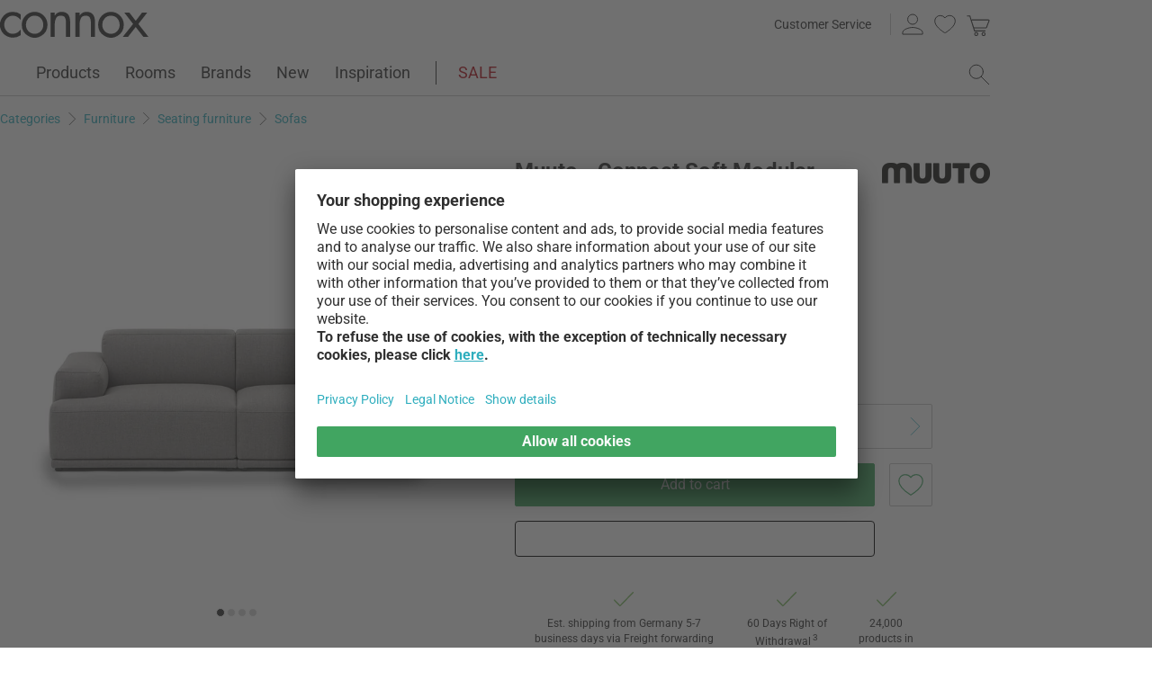

--- FILE ---
content_type: text/html; charset=UTF-8
request_url: https://www.connox.com/categories/furniture/seating-furniture/sofas/muuto-connect-soft-modular-sofa.html
body_size: 56838
content:
<!DOCTYPE html>
<html lang="en">
  <head><meta charset="utf-8"/><title>Muuto - Connect Soft Modular Sofa | Connox</title><link rel="icon" href="https://www.connox.com/favicon.ico"/><link rel="dns-prefetch" href="https://cdn.connox.com"/><link rel="dns-prefetch" href="https://ajax.googleapis.com"/><link rel="dns-prefetch" href="https://www.google-analytics.com"/><link rel="dns-prefetch" href="https://www.googleadservices.com"/><link rel="dns-prefetch" href="https://www.googletagmanager.com"/><link rel="dns-prefetch" href="https://www.facebook.com"/><link rel="preconnect" href="https://cdn.connox.com"/><link rel="preconnect" href="https://ajax.googleapis.com"/><link rel="preconnect" href="https://www.google-analytics.com"/><link rel="preconnect" href="https://www.googleadservices.com"/><link rel="preconnect" href="https://www.googletagmanager.com"/><link rel="preconnect" href="https://www.facebook.com"/><link rel="preload" href="https://cdn.connox.com/style/fonts/roboto/Roboto-Regular.woff2" as="font" type="font/woff2" crossorigin="anonymous"/><link rel="preconnect" href="https://app.usercentrics.eu"/><link rel="preconnect" href="https://api.usercentrics.eu"/><link rel="preload" href="https://app.usercentrics.eu/browser-ui/latest/loader.js" as="script"/><link rel="alternate" id="AlternateLink-100001" href="https://www.connox.de/kategorien/moebel/sitzmoebel/sofas/muuto-connect-soft-modular-sofa.html" hreflang="de" title="Muuto - Connect Soft Modular Sofa"/><link rel="alternate" id="AlternateLink-100005" href="https://www.connox.com/categories/furniture/seating-furniture/sofas/muuto-connect-soft-modular-sofa.html" hreflang="en" title="Muuto - Connect Soft Modular Sofa"/><link rel="alternate" id="AlternateLink-100009" href="https://www.connox.at/kategorien/moebel/sitzmoebel/sofas/muuto-connect-soft-modular-sofa.html" hreflang="de-AT" title="Muuto - Connect Soft Modular Sofa"/><link rel="alternate" id="AlternateLink-100008" href="https://www.connox.fr/categories/meubles/mobilier-de-siege/canapes/muuto-connect-soft-modular-canape.html" hreflang="fr" title="Muuto - Connect Soft Modular Canapé"/><link rel="alternate" id="AlternateLink-100017" href="https://www.connox.ch/kategorien/moebel/sitzmoebel/sofas/muuto-connect-soft-modular-sofa.html" hreflang="de-CH" title="Muuto - Connect Soft Modular Sofa"/><link rel="alternate" id="AlternateLink-100027" href="https://fr.connox.ch/categories/meubles/mobilier-de-siege/canapes/muuto-connect-soft-modular-canape.html" hreflang="fr-CH" title="Muuto - Connect Soft Modular Canapé"/><link rel="alternate" id="AlternateLink-100029" href="https://www.connox.nl/categorieen/meubilair/zitmeubilair/sofa-s/muuto-connect-soft-modular-sofa.html" hreflang="nl" title="Muuto - Connect Soft Modular Sofa"/><link rel="alternate" id="AlternateLink-Default" href="https://www.connox.de/kategorien/moebel/sitzmoebel/sofas/muuto-connect-soft-modular-sofa.html" hreflang="x-default"/><meta name="description" content="Buy Connect Soft Modular Sofa from Muuto in the Connox home design shop. Original brand ✔ Top customer service✔ 30 days return policy!"/><meta name="keywords" content=""/><meta name="author" content="Connox, 2005-2025"/><meta name="revisit-after" content="1 day"/><meta name="viewport" content="width=device-width, initial-scale=1.0, viewport-fit=cover"/><link rel="stylesheet" type="text/css" href="https://cdn.connox.com/style/_shop_connox.124.min.css?v=100" title="standard"/>

<script id="usercentrics-cmp" src="https://app.usercentrics.eu/browser-ui/latest/loader.js" data-settings-id="QfjvRMFcxJqqNR" async="async"></script><script src="https://ajax.googleapis.com/ajax/libs/jquery/3.2.1/jquery.min.js" integrity="sha384-xBuQ/xzmlsLoJpyjoggmTEz8OWUFM0/RC5BsqQBDX2v5cMvDHcMakNTNrHIW2I5f" crossorigin="anonymous"></script>    <script>
                    var c_stockQuantity = 6;
                var c_stockOrdered = 0;
        var c_stockDeliveryTime = "6 to 8 weeks";
        var c_outOfListing = true;
    </script>
<script>
          window.dataLayer = window.dataLayer || [];
          function gtag() {
          dataLayer.push(arguments);
          }
          gtag("consent", "default", {
          ad_storage: "denied",
          ad_personalization: "denied",
          ad_user_data: "denied",
          analytics_storage: "denied",
          functionality_storage: "denied",
          personalization_storage: "denied",
          security_storage: "granted",
          wait_for_update: 2000,
          });
          gtag("set", "ads_data_redaction", true);
          gtag("set", "url_passthrough", false);
        </script><script>
          var timeStamp = Date.now();

          dataLayer = window.dataLayer || [];

          
          dataLayer.push({
          'Customer': {
          'Id': '',
          'EncryptedId': '',
          'Email': '',
          'EmailMD5': '',
          'EmailSHA256': '',
          'CurrencyCode': 'EUR',
                      'LoggedIn': false,
                      'Recognized': false,
                      'NewsletterFlag': false,
                      'CollectingPoints': false,
                      'CanRedeemPoints': false,
                      'FirstTimeVisitor': true
                      }
          });

          
          dataLayer.push({
          'Page': {
          'Title': 'Muuto - Connect Soft Modular Sofa',
          'HtmlTitle': 'Muuto - Connect Soft Modular Sofa | Connox',
          'CategoryId': '175741',
          'ItemId': '270013',
          'ItemName': 'Muuto - Connect Soft Modular Sofa 2-seater configuration 1, Re-Wool 128',
          'ItemPrice': '4049',
          'ItemManufacturer': 'Muuto',
          'CategoryTypeId': '100010',
          'CategoryTypeName': 'Produkt',
          'ProductMainCategory': 'Seating furniture',
          'ProductMainCategoryId': '121383',
          'ProductSubCategory': 'Sofas',
          'ProductSubCategoryId': '100242',
          
              'IsAITranslated': true
            
          }
          });

                      dataLayer.push({
            'Promotion': {
            'PromotionId': '-1',
            'PromotionContentReference': '-1'
            }
            });
                        dataLayer.push({'IsFirstPageView': true});
          </script><script type="text/javascript">
          (function (w, d, s, l, i) {
          w[l] = w[l] || [];
          w[l].push({'gtm.start': new Date().getTime(), event: 'gtm.js'});
          var f = d.getElementsByTagName(s)[0],
          j = d.createElement(s), dl = l != 'dataLayer' ? '&l=' + l : '';
          j.async = true;
          j.src = '//metrics.connox.com/gtm.js?id=' + i + dl;
          f.parentNode.insertBefore(j, f);})(window, document, 'script', 'dataLayer', 'GTM-M6MMV6');

          var recommendationsPlaceholder = document.getElementById("recommendations-placeholder");
          if (recommendationsPlaceholder !== null) {
          recommendationsPlaceholder.classList.replace("placeholder-inactive", "placeholder-active");
          }
          var shopTheLookPlaceholder = document.getElementById("shop-the-look-placeholder");
          if (shopTheLookPlaceholder !== null) {
          shopTheLookPlaceholder.classList.replace("placeholder-inactive", "placeholder-active");
          }
        </script><script type="text/plain" data-usercentrics="Exponea">
        (function(d,b){if(!d.exponea){var a=function(a,g){function k(c){return function(){var e=arguments;""==a&&"initialize"==c&&e&&e[0].modify&&e[0].modify.overlay&&"loading"==b.readyState&&(b.write('<div id="__inf__overlay__" style="position:absolute;background:#fff;left:0;top:0;width:100%;height:100%;z-index:1000000"><!--empty div--></div>'),setTimeout(function(){var a=b.getElementById("__inf__overlay__");a&&b.body.removeChild(a);res.__=!0},e[0].modify.delay||500));d.exponea._.push([a+c,arguments])}}var h=g.split(" "),f,c;res={_:[]};for(c=0;c<h.length;c++)f=h[c],res[f]=k(f);return res};d.exponea=a("","initialize identify update track trackLink trackEnhancedEcommerce getHtml showHtml showBanner showForm ping getAbTest");d.exponea.notifications=a("notifications.","isAvailable isSubscribed subscribe unsubscribe");var a=b.createElement("script"),g="https:"===b.location.protocol?"https:":"http:";a.type="text/javascript";a.async=!0;a.src=g+"//api.exponea.com/js/exponea.min.js";b.getElementsByTagName("head")[0].appendChild(a)}})(window,document);
      </script><script type="text/javascript">
        var c_CustomerIdentifier = '';
      </script><script type="text/plain" data-usercentrics="Exponea">
        var customerIdentifier = c_CustomerIdentifier;
        var exponeaToken = '86213636-a219-11e8-a83d-0a580a204326';
        var currencyCode = 'EUR';
        var categoryType = 'Produkt';

        var price = parseFloat('4049' || '0');
        var priceRetail = parseFloat('4049' || '0');

        var isPriceOffer = priceRetail && price < priceRetail;
        var diffPercent = (Math.round( Math.abs( 1 - price / priceRetail ) * 100) / 100).toFixed(2);
        var diffTotal = (priceRetail - price).toFixed(2);

        if ((typeof customerIdentifier != 'undefined') && (customerIdentifier != '')) {
        exponea.initialize({
        "token": exponeaToken,
        "track": {
        "visits": true,
        "google_analytics": false,
        "default_properties": {
        "category_type": categoryType
        }
        },
        "customer": customerIdentifier
        });
        } else {
        exponea.initialize({
        "token": exponeaToken,
        "track": {
        "visits": true,
        "google_analytics": false,
        "default_properties": {
        "category_type": categoryType
        }
        }
        });
        }

        
          exponea.track('view_item', {
          'item_id': parseInt('270013'),
          'item_sku': parseInt('270013'),
          'item_price': price,
          'item_name': 'Muuto - Connect Soft Modular Sofa 2-seater configuration 1, Re-Wool 128',
          'brand': 'Muuto',
          'brand_id': parseInt('104542'),
          'category_id': parseInt('100242'),
          'category_name': 'Sofas',
          'currency_code': currencyCode,
          'stock_quantity': c_stockQuantity,
          'stock_ordered':c_stockOrdered,
          'stock_outOfListing':c_outOfListing,
          'stock_deliveryTime':c_stockDeliveryTime,
          'item_price_offer': isPriceOffer,
          'item_price_offer_percent': diffPercent,
          'item_price_offer_total': diffTotal,
                      'session_start': true,
                      'promotion_id': parseInt('' || '-1'),
                      'recognized': false,
                      'newsletter_flag': false,
                      'first_time_visitor': true,
                      'item_color': 'Grey'
          });
        

        exponea.update({
                  'IsRecognized': false,
                  'IsLoggedin': false,
                  'IsFirstTimeVisitor': true
                  });
      </script><script>          var c_CustomerIsLoginValidated = false;
                  var c_CustomerIsRecognized = false;
                  var c_CustomerNewsletterFlag = false;
                  var c_CustomerIsCollectingPoints = false;
                  var c_CustomerCanRedeemPoints = false;
                var c_UserUuidOrig = '60d458a2-f4fc-11f0-af98-fa163eef3b2c';
        var c_UserUuid = c_UserUuidOrig.replace(/-/g, "");
        var c_EvenOdd = c_UserUuid.split("").map((val) => parseInt(val, 16)).reduce((acc, curr) => acc + curr, 0) % 2 === 0 ? "even" : "odd";
        var c_ActiveCurrency = 'EUR';
        var c_ActiveCountry = 'DE';
        var c_PromotionId = '';
        var c_PromotionContentReference = '';
        var c_BlogNewsDataPath = 'https://www.connox.com/magazine.html/data.xml';

        </script><script>
          window.dataLayer = window.dataLayer || [];

          dataLayer.push({ ecommerce: null });
          dataLayer.push({
            'ecommerce': {
              'detail': {
                'products': [{
                  'name': 'Muuto - Connect Soft Modular Sofa 2-seater configuration 1, Re-Wool 128',
                  'id': '270013',
                  'price': '4049',
                  'brand': 'Muuto',
                  'availability': c_stockQuantity > 0 ? '1' : '0'
                }]
              }
            },
            'event': 'trackProductDetail'
          });
        </script><!-- Plain { --><script>
      var connox = window.connox || {};

      connox.newsletterVoucher = {
        enabled: '1',
        endDate: '+14 days',
        value: '',
        minimumOrderValue: '',
        voucherType: '',
        minItemQuantity: '',
        validIfInStock: ''
      };
    </script>
<!-- } Plain --><script src="https://cdn.connox.de/script/swiper-element-bundle.min.js?v=11_1_14"></script><link rel="apple-touch-icon" href="https://www.connox.com/style/images/c/touchIcon-60.png"/><link rel="apple-touch-icon" sizes="76x76" href="https://www.connox.com/style/images/c/touchIcon-76.png"/><link rel="apple-touch-icon" sizes="120x120" href="https://www.connox.com/style/images/c/touchIcon-120.png"/><link rel="apple-touch-icon" sizes="152x152" href="https://www.connox.com/style/images/c/touchIcon-152.png"/><link rel="apple-touch-icon" sizes="167x167" href="https://www.connox.com/style/images/c/touchIcon-167.png"/><link rel="apple-touch-icon" sizes="180x180" href="https://www.connox.com/style/images/c/touchIcon-180.png"/><meta property="og:title" content="Muuto - Connect Soft Modular Sofa | Connox"/><meta property="og:type" content="website"/><meta property="og:url" content="https://www.connox.com/categories/furniture/seating-furniture/sofas/muuto-connect-soft-modular-sofa.html"/><meta property="og:image" content=""/><meta property="og:image:width" content="360"/><meta property="og:image:height" content="360"/><meta property="og:description" content="The Connect Soft Modular sofa from Muuto combines elegant and geometric proportions with deeply inviting comfort."/><meta property="product:price:amount" content="4049"/><meta property="product:price:currency" content="EUR"/><meta property="og:provider_name" content="connox be unique"/><meta property="og:brand" content="Muuto"/><meta property="og:price:standard_amount" content="4049"/><meta property="og:color" content="Grey"/><meta property="og:rating" content="0"/><meta property="og:rating_scale" content="5"/><meta property="og:rating_count" content="0"/><meta property="twitter:card" content="summary_large_image"/><meta property="twitter:site" content="@connox"/><meta property="twitter:creator" content="@connox"/><meta property="twitter:url" content="https://www.connox.com/categories/furniture/seating-furniture/sofas/muuto-connect-soft-modular-sofa.html"/><meta property="twitter:title" content="Muuto - Connect Soft Modular Sofa"/><meta property="twitter:description" content="Buy Connect Soft Modular Sofa from Muuto in the Connox home design shop. Original brand ✔ Top customer service✔ 30 days return policy!"/><meta property="twitter:image" content=""/><meta name="robots" content="index,follow"/><link rel="canonical" href="https://www.connox.com/categories/furniture/seating-furniture/sofas/muuto-connect-soft-modular-sofa.html"/><link rel="alternate" type="application/rss+xml" title="Connox Home Design Blog" href="/feed/116324.xml"/><link rel="alternate" type="application/rss+xml" title="Connox special offers" href="/feed/100935.xml"/><link rel="alternate" type="application/rss+xml" title="Connox news" href="/feed/104719.xml"/><link rel="sitemap" type="application/xml" title="Sitemap" href="/sitemap.xml"/><!--[if lt IE 9]><script>var t=['header','footer','section','aside','nav','article','hgroup'];for(var i in t) document.createElement(t[i]);</script><![endif]--></head>
    <body class="page-product" id="C175741" lang="en" data-lang="en" data-channel="100005">
    <noscript>
      <iframe src="//www.googletagmanager.com/ns.html?id=GTM-M6MMV6" height="0" width="0" style="display:none;visibility:hidden"></iframe>
    </noscript>
    <script>
              // build items array for photoswipe at the end of markup, before photoswipe js is loaded
              photoSwipeItems = [
              { src: 'https://cdn.connox.com/m/100030/533963/media/muuto/2021/Muuto-Connect-Soft-Modular-Sofa-2-Sitzer-Konfiguration-1-Re-Woll-128.webp', title: 'The Connect Soft Modular Sofa 2-seater configuration 1 from Muuto in the Re-Wool 128 finish in the product view. The stylish 2-seater has a Scandinavian simplicity that is expressed in both the material and the design.', width: 1200, height: 1200 },{ src: 'https://cdn.connox.com/m/100035/801217/media/.repository/8/0/1/801217.webp', title: 'Unbenannt-2', width: 1200, height: 1200 },{ src: 'https://cdn.connox.com/m/100035/602860/media/muuto/Relevo/Muuto-Relevo-Teppich-burnt-orange-Situation-1.webp', title: 'The unusual shape of the Relevo rug is ideal for the bedroom or living room! Available in different sizes and colors.', width: 1200, height: 1200 },{ src: 'https://cdn.connox.com/m/100035/533964/media/muuto/2021/Muuto-Connect-Soft-Modular-Sofa-Re-Woll-128-Situation.webp', title: 'A close-up view of the Connect Soft Modular sofa, Re-Wool 129 from Muuto . The configurations are mainly made of synthetic plastic.', width: 1200, height: 1200 }
              ];
            </script>
    <div class="w">
      <header class="header-full">
        <div>
          <section class="header-skip-button-section">
            <a class="header-skip-button" id="SkipToPageContent" href="#PageContent">Skip to page content</a>
            <button class="header-skip-button" role="button" id="SkipToSearch">Skip to search field</button>
          </section>
          <div class="header-content">
            <div id="Logo" class="icon icon-connox-logo">
              <a href="https://www.connox.com/" title="Connox Interior Design Shop - Go to homepage" aria-label="Connox Interior Design Shop - Go to homepage">Connox Interior Design Shop</a>
            </div>
            <div class="header-meta">
              <div class="header-links">
                <a href="https://www.connox.com/help.html" title="Customer Service - more" class="header-link">Customer Service</a>
              </div>
              <div class="header-functions">
                <div class="header-search">
                  <button id="OpenSearchButtonMobile" type="button" aria-label="open search field">
                    <span class="icon icon-link icon-magnifier"> </span>
                  </button>
                  <button id="CloseSearchButtonMobile" type="button" aria-label="close  search field" style="display:none">
                    <span class="icon icon-link icon-close"> </span>
                  </button>
                </div>
                <a class="header-account" href="https://www.connox.com/customer-area.html" id="HeaderAccountIcon">
                                    <span class="icon icon-link icon-person">Customer Account</span>
                </a>
                <a class="header-wishlist" href="https://www.connox.com/customer-area/wish-lists.html">
                  <span class="icon icon-link icon-heart">Wish List</span>
                </a>
                <span class="header-cart" id="CartIcon" role="link" aria-label="cart">
                  <span class="icon icon-link icon-cart">Warenkorb</span>
                </span>
                <button id="MobileNavButton" class="icon icon-link icon-menu nav-open-button" type="button" aria-label="open main menu" aria-haspopup="true" aria-expanded="false"> </button>
                <button id="MobileNavCloseButton" class="icon icon-link icon-close nav-close-button" type="button" aria-label="close main menu" aria-haspopup="true" aria-expanded="true"> </button>
              </div>
            </div>
          </div>
          <nav class="main-nav" aria-label="main menu">
  <ul class="main-nav-list" role="menu" data-track-ashs="true" data-track-sntr="9.93" data-return-policy-days="60">
    <li class="main-nav-link main-nav-link--flyout">
      <a href="https://www.connox.com/categories/products.html" role="menuitem" title="Products - more" aria-label="Products Open page">Products<span class="icon icon-chevron-right max-tablet">
           
        </span></a>
      <button class="toggle-btn-subnav icon icon-chevron-down--lightgrey tablet-small-hide" aria-label="Products Expand or collapse this submenu" aria-expanded="false">
         
      </button>
      <section class="subnav-wrapper">
        <div>
          <div class="subnav-wrapper__inner">
            <div class="subnav-layer subnav-layer--one">
              <div class="subnav-back subnav-back--clickarea max-tablet"> </div>
              <button class="subnav-back subnav-back--link linkcolor max-tablet" type="button">
                <span class="icon icon-left--blue icon-size--24"> </span>
                <span class="subnav-link__text">Back</span>
              </button>
              <ul>
                <li class="subnav-link subnav-link--flyout">
                  <a href="https://www.connox.com/categories/home-decor.html" title="Home Decor - more" aria-label="Home Decor Open page">
                    <span class="icon icon-size--24 icon-decoration-two">
         
      </span>
                    <span class="subnav-link__text subnav-link__text--icontext">Home Decor</span>
                    <span class="icon icon-chevron-right">
           
        </span>
                  </a>
                  <button class="toggle-btn-subnav-layer tablet-small-hide" aria-label="Home Decor Expand or collapse this submenu" aria-expanded="false">
         
      </button>
                  <div class="subnav-layer subnav-layer--two">
                    <div class="subnav-back subnav-back--clickarea max-tablet"> </div>
                    <button class="subnav-back subnav-back--link linkcolor max-tablet" type="button">
                      <span class="icon icon-left--blue icon-size--24"> </span>
                      <span class="subnav-link__text">Back to "Products"</span>
                    </button>
                    <ul>
                      <li class="subnav-link subnav-link--flyout">
                        <a href="https://www.connox.com/categories/accessories/table-decoration.html" title="Table decoration - more" aria-label="Table decoration Open page">
                          <span class="icon icon-size--24 icon-decoration">
         
      </span>
                          <span class="subnav-link__text subnav-link__text--icontext">Table decoration</span>
                          <span class="icon icon-chevron-right">
           
        </span>
                        </a>
                        <button class="toggle-btn-subnav-layer tablet-small-hide" aria-label="Table decoration Expand or collapse this submenu" aria-expanded="false">
         
      </button>
                        <div class="subnav-layer subnav-layer--three">
                          <div class="subnav-back subnav-back--clickarea max-tablet"> </div>
                          <button class="subnav-back subnav-back--link linkcolor max-tablet" type="button">
                            <span class="icon icon-left--blue icon-size--24"> </span>
                            <span class="subnav-link__text">Back to "Home Decor"</span>
                          </button>
                          <ul>
                            <li>
                              <a href="https://www.connox.com/categories/home-decor/decorative-objects.html" title="Decorative figures - more">Decorative figures</a>
                            </li>
                            <li>
                              <a href="https://www.connox.com/categories/kitchenware/trays.html" title="Trays - more">Trays</a>
                            </li>
                            <li>
                              <a href="https://www.connox.com/categories/home-decor/decorative-bowls.html" title="Decorative Bowls - more">Decorative Bowls</a>
                            </li>
                            <li>
                              <a href="https://www.connox.com/categories/kitchenware/kitchen-linen/placemats.html" title="Placemats - more">Placemats</a>
                            </li>
                            <li>
                              <a href="https://www.connox.com/categories/kitchenware/coasters.html" title="Glass coasters - more">Glass coasters</a>
                            </li>
                            <li>
                              <a href="https://www.connox.com/categories/home-textiles/table-cloths-table-mats.html" title="Table Cloths - more">Table Cloths</a>
                            </li>
                            <li>
                              <a href="https://www.connox.com/categories/accessories/home-textiles/table-runner.html" title="Table runner - more">Table runner</a>
                            </li>
                            <li>
                              <a href="https://www.connox.com/categories/kitchenware/kitchen-linen/napkin-holder.html" title="Napkin holder - more">Napkin holder</a>
                            </li>
                            <li>
                              <a href="https://www.connox.com/categories/accessories/alarm-clocks-table-clocks.html" title="Alarm clocks &amp; table clocks - more">Alarm clocks &amp; table clocks</a>
                            </li>
                            <li>
                              <a href="https://www.connox.com/categories/accessories/ashtrays.html" title="Ashtrays - more">Ashtrays</a>
                            </li>
                            <li>
                              <a href="https://www.connox.com/categories/stationery/design-books.html" title="Design Books - more">Design Books</a>
                            </li>
                            <li class="subnav-link subnav-link--bottom max-tablet">
                              <a href="https://www.connox.com/categories/accessories/table-decoration.html" class="linkcolor" title="All items in this category - more">
                                <span class="subnav-link__text">All about "Table decoration"</span>
                                <span class="icon icon-size--24 icon-right--blue">
           
        </span>
                              </a>
                            </li>
                          </ul>
                        </div>
                      </li>
                      <li class="subnav-link">
                        <a href="https://www.connox.com/categories/accessories/home-decor/vases.html" title="Vases - more" aria-label="Vases Open page">
                          <span class="icon icon-size--24 icon-vase">
         
      </span>
                          <span class="subnav-link__text subnav-link__text--icontext">Vases</span>
                        </a>
                      </li>
                      <li class="subnav-link subnav-link--flyout">
                        <a href="https://www.connox.com/categories/accessories/candles-candle-holder.html" title="Candles &amp; Candle holder - more" aria-label="Candles &amp; Candle holder Open page">
                          <span class="icon icon-size--24 icon-candle">
         
      </span>
                          <span class="subnav-link__text subnav-link__text--icontext">Candles &amp; Candle holder</span>
                          <span class="icon icon-chevron-right">
           
        </span>
                        </a>
                        <button class="toggle-btn-subnav-layer tablet-small-hide" aria-label="Candles &amp; Candle holder Expand or collapse this submenu" aria-expanded="false">
         
      </button>
                        <div class="subnav-layer subnav-layer--three">
                          <div class="subnav-back subnav-back--clickarea max-tablet"> </div>
                          <button class="subnav-back subnav-back--link linkcolor max-tablet" type="button">
                            <span class="icon icon-left--blue icon-size--24"> </span>
                            <span class="subnav-link__text">Back to "Home Decor"</span>
                          </button>
                          <ul>
                            <li>
                              <a href="https://www.connox.com/categories/home-decor/candle-holders.html" title="Candlestick - more">Candlestick</a>
                            </li>
                            <li>
                              <a href="https://www.connox.com/categories/home-decor/tea-light-holders.html" title="Tealight holder - more">Tealight holder</a>
                            </li>
                            <li>
                              <a href="https://www.connox.com/categories/outdoor/lanterns.html" title="Lanterns - more">Lanterns</a>
                            </li>
                            <li>
                              <a href="https://www.connox.com/categories/home-decor/candles.html" title="Candles - more">Candles</a>
                            </li>
                            <li>
                              <a href="https://www.connox.com/categories/accessories/home-decor/scented-candles.html" title="Scented candles - more">Scented candles</a>
                            </li>
                            <li class="subnav-link subnav-link--bottom max-tablet">
                              <a href="https://www.connox.com/categories/accessories/candles-candle-holder.html" class="linkcolor" title="All items in this category - more">
                                <span class="subnav-link__text">All about "Candles &amp; Candle holder"</span>
                                <span class="icon icon-size--24 icon-right--blue">
           
        </span>
                              </a>
                            </li>
                          </ul>
                        </div>
                      </li>
                      <li class="subnav-link subnav-link--flyout">
                        <a href="https://www.connox.com/categories/accessories/wall-decorations.html" title="Wall decoration - more" aria-label="Wall decoration Open page">
                          <span class="icon icon-size--24 icon-frame">
         
      </span>
                          <span class="subnav-link__text subnav-link__text--icontext">Wall decoration</span>
                          <span class="icon icon-chevron-right">
           
        </span>
                        </a>
                        <button class="toggle-btn-subnav-layer tablet-small-hide" aria-label="Wall decoration Expand or collapse this submenu" aria-expanded="false">
         
      </button>
                        <div class="subnav-layer subnav-layer--three">
                          <div class="subnav-back subnav-back--clickarea max-tablet"> </div>
                          <button class="subnav-back subnav-back--link linkcolor max-tablet" type="button">
                            <span class="icon icon-left--blue icon-size--24"> </span>
                            <span class="subnav-link__text">Back to "Home Decor"</span>
                          </button>
                          <ul>
                            <li>
                              <a href="https://www.connox.com/categories/accessories/home-decor/poster.html" title="Poster - more">Poster</a>
                            </li>
                            <li>
                              <a href="https://www.connox.com/categories/home-decor/picture-frames.html" title="Picture Frames - more">Picture Frames</a>
                            </li>
                            <li>
                              <a href="https://www.connox.com/categories/accessories/home-decor/pictures.html" title="Pictures - more">Pictures</a>
                            </li>
                            <li>
                              <a href="https://www.connox.com/categories/accessories/pinboards-boards.html" title="Pinboards - more">Pinboards</a>
                            </li>
                            <li>
                              <a href="https://www.connox.com/categories/stationery/calendars.html" title="Calendars - more">Calendars</a>
                            </li>
                            <li>
                              <a href="https://www.connox.com/categories/accessories/clocks.html" title="Wall clocks - more">Wall clocks</a>
                            </li>
                            <li>
                              <a href="https://www.connox.com/categories/accessories/home-textiles/tapestries.html" title="Tapestries - more">Tapestries</a>
                            </li>
                            <li>
                              <a href="https://www.connox.com/categories/home-decor/wall-decor.html" title="Wall objects - more">Wall objects</a>
                            </li>
                            <li>
                              <a href="https://www.connox.com/categories/home-decor/children-design-mobiles.html" title="Mobiles - more">Mobiles</a>
                            </li>
                            <li class="subnav-link subnav-link--bottom max-tablet">
                              <a href="https://www.connox.com/categories/accessories/wall-decorations.html" class="linkcolor" title="All items in this category - more">
                                <span class="subnav-link__text">All about "Wall decoration"</span>
                                <span class="icon icon-size--24 icon-right--blue">
           
        </span>
                              </a>
                            </li>
                          </ul>
                        </div>
                      </li>
                      <li class="subnav-link subnav-link--flyout">
                        <a href="https://www.connox.com/categories/home-textiles.html" title="Home Textiles - more" aria-label="Home Textiles Open page">
                          <span class="icon icon-size--24 icon-rug">
         
      </span>
                          <span class="subnav-link__text subnav-link__text--icontext">Home Textiles</span>
                          <span class="icon icon-chevron-right">
           
        </span>
                        </a>
                        <button class="toggle-btn-subnav-layer tablet-small-hide" aria-label="Home Textiles Expand or collapse this submenu" aria-expanded="false">
         
      </button>
                        <div class="subnav-layer subnav-layer--three">
                          <div class="subnav-back subnav-back--clickarea max-tablet"> </div>
                          <button class="subnav-back subnav-back--link linkcolor max-tablet" type="button">
                            <span class="icon icon-left--blue icon-size--24"> </span>
                            <span class="subnav-link__text">Back to "Home Decor"</span>
                          </button>
                          <ul>
                            <li>
                              <a href="https://www.connox.com/categories/home-textiles/rugs.html" title="Carpets - more">Carpets</a>
                            </li>
                            <li>
                              <a href="https://www.connox.com/categories/accessories/home-textiles/cushions.html" title="Cushions - more">Cushions</a>
                            </li>
                            <li>
                              <a href="https://www.connox.com/categories/home-textiles/blankets.html" title="Blankets - more">Blankets</a>
                            </li>
                            <li>
                              <a href="https://www.connox.com/categories/home-textiles/bedding.html" title="Bedding - more">Bedding</a>
                            </li>
                            <li>
                              <a href="https://www.connox.com/categories/kitchenware/kitchen-linen/placemats.html" title="Placemats - more">Placemats</a>
                            </li>
                            <li>
                              <a href="https://www.connox.com/categories/home-textiles/table-cloths-table-mats.html" title="Table Cloths - more">Table Cloths</a>
                            </li>
                            <li>
                              <a href="https://www.connox.com/categories/accessories/home-textiles/table-runner.html" title="Table runner - more">Table runner</a>
                            </li>
                            <li>
                              <a href="https://www.connox.com/categories/home-textiles/curtains.html" title="Curtains - more">Curtains</a>
                            </li>
                            <li>
                              <a href="https://www.connox.com/categories/home-textiles/chair-cushions-seat-cushions.html" title="Chair Cushions, Seat Cushions - more">Chair Cushions, Seat Cushions</a>
                            </li>
                            <li>
                              <a href="https://www.connox.com/categories/household/doormats.html" title="Floor mats - more">Floor mats</a>
                            </li>
                            <li class="subnav-link subnav-link--bottom max-tablet">
                              <a href="https://www.connox.com/categories/home-textiles.html" class="linkcolor" title="All items in this category - more">
                                <span class="subnav-link__text">All about "Home Textiles"</span>
                                <span class="icon icon-size--24 icon-right--blue">
           
        </span>
                              </a>
                            </li>
                          </ul>
                        </div>
                      </li>
                      <li class="subnav-link subnav-link--flyout">
                        <a href="https://www.connox.com/categories/accessories/storage-organization.html" title="Storage &amp; Organization - more" aria-label="Storage &amp; Organization Open page">
                          <span class="icon icon-size--24 icon-box">
         
      </span>
                          <span class="subnav-link__text subnav-link__text--icontext">Storage &amp; Organization</span>
                          <span class="icon icon-chevron-right">
           
        </span>
                        </a>
                        <button class="toggle-btn-subnav-layer tablet-small-hide" aria-label="Storage &amp; Organization Expand or collapse this submenu" aria-expanded="false">
         
      </button>
                        <div class="subnav-layer subnav-layer--three">
                          <div class="subnav-back subnav-back--clickarea max-tablet"> </div>
                          <button class="subnav-back subnav-back--link linkcolor max-tablet" type="button">
                            <span class="icon icon-left--blue icon-size--24"> </span>
                            <span class="subnav-link__text">Back to "Home Decor"</span>
                          </button>
                          <ul>
                            <li>
                              <a href="https://www.connox.com/categories/entryway-furniture/storage-baskets.html" title="Storage baskets - more">Storage baskets</a>
                            </li>
                            <li>
                              <a href="https://www.connox.com/categories/accessories/storage-boxes.html" title="Storage boxes - more">Storage boxes</a>
                            </li>
                            <li>
                              <a href="https://www.connox.com/categories/entryway-furniture/magazine-holders.html" title="Magazine holder - more">Magazine holder</a>
                            </li>
                            <li>
                              <a href="https://www.connox.com/categories/accessories/book-accessories.html" title="Bookends - more">Bookends</a>
                            </li>
                            <li>
                              <a href="https://www.connox.com/tag/jewelry-storage.html" title="Jewelry storage - more">Jewelry storage</a>
                            </li>
                            <li>
                              <a href="https://www.connox.com/categories/accessories/money-boxes.html" title="Money Boxes - more">Money Boxes</a>
                            </li>
                            <li>
                              <a href="https://www.connox.com/categories/electronics/cable-management.html" title="Cable organisation - more">Cable organisation</a>
                            </li>
                            <li>
                              <a href="https://www.connox.com/categories/household/hangers.html" title="Coat hanger - more">Coat hanger</a>
                            </li>
                            <li>
                              <a href="https://www.connox.com/categories/accessories/pinboards-boards.html" title="Pinboards - more">Pinboards</a>
                            </li>
                            <li>
                              <a href="https://www.connox.com/categories/stationery/calendars.html" title="Calendars - more">Calendars</a>
                            </li>
                            <li>
                              <a href="https://www.connox.com/categories/accessories/household/keyboards.html" title="Keyboards - more">Keyboards</a>
                            </li>
                            <li>
                              <a href="https://www.connox.com/categories/accessories/household/key-fob.html" title="Key fob - more">Key fob</a>
                            </li>
                            <li>
                              <a href="https://www.connox.com/categories/household/door-stoppers.html" title="Door Stoppers - more">Door Stoppers</a>
                            </li>
                            <li>
                              <a href="https://www.connox.com/categories/accessories/office-supplies.html" title="Office accessories - more">Office accessories</a>
                            </li>
                            <li>
                              <a href="https://www.connox.com/categories/accessories/bathroom-accessories/cosmetic-tissue-boxes.html" title="Cosmetic tissue boxes - more">Cosmetic tissue boxes</a>
                            </li>
                            <li class="subnav-link subnav-link--bottom max-tablet">
                              <a href="https://www.connox.com/categories/accessories/storage-organization.html" class="linkcolor" title="All items in this category - more">
                                <span class="subnav-link__text">All about "Storage &amp; Organization"</span>
                                <span class="icon icon-size--24 icon-right--blue">
           
        </span>
                              </a>
                            </li>
                          </ul>
                        </div>
                      </li>
                      <li class="subnav-link subnav-link--flyout">
                        <a href="https://www.connox.com/categories/accessories/planters.html" title="Planters - more" aria-label="Planters Open page">
                          <span class="icon icon-size--24 icon-flower-pot">
         
      </span>
                          <span class="subnav-link__text subnav-link__text--icontext">Planters</span>
                          <span class="icon icon-chevron-right">
           
        </span>
                        </a>
                        <button class="toggle-btn-subnav-layer tablet-small-hide" aria-label="Planters Expand or collapse this submenu" aria-expanded="false">
         
      </button>
                        <div class="subnav-layer subnav-layer--three">
                          <div class="subnav-back subnav-back--clickarea max-tablet"> </div>
                          <button class="subnav-back subnav-back--link linkcolor max-tablet" type="button">
                            <span class="icon icon-left--blue icon-size--24"> </span>
                            <span class="subnav-link__text">Back to "Home Decor"</span>
                          </button>
                          <ul>
                            <li>
                              <a href="https://www.connox.com/categories/home-decor/plant-pots-flowerpots.html" title="Flower pots - more">Flower pots</a>
                            </li>
                            <li>
                              <a href="https://www.connox.com/categories/outdoor/plant-bucket.html" title="Planters - more">Planters</a>
                            </li>
                            <li>
                              <a href="https://www.connox.com/categories/outdoor/flower-boxes.html" title="Flower boxes - more">Flower boxes</a>
                            </li>
                            <li>
                              <a href="https://www.connox.com/categories/accessories/home-decor/flower-hanging-basket.html" title="Flower hanging basket - more">Flower hanging basket</a>
                            </li>
                            <li>
                              <a href="https://www.connox.com/categories/outdoor/plant-bags.html" title="Plant bags - more">Plant bags</a>
                            </li>
                            <li>
                              <a href="https://www.connox.com/categories/kitchenware/herb-pots.html" title="Herb Pots - more">Herb Pots</a>
                            </li>
                            <li class="subnav-link subnav-link--bottom max-tablet">
                              <a href="https://www.connox.com/categories/accessories/planters.html" class="linkcolor" title="All items in this category - more">
                                <span class="subnav-link__text">All about "Planters"</span>
                                <span class="icon icon-size--24 icon-right--blue">
           
        </span>
                              </a>
                            </li>
                          </ul>
                        </div>
                      </li>
                      <li class="subnav-link subnav-link--flyout">
                        <a href="https://www.connox.com/categories/accessories/home-decor/design-mirror.html" title="Mirror - more" aria-label="Mirror Open page">
                          <span class="icon icon-size--24 icon-mirror">
         
      </span>
                          <span class="subnav-link__text subnav-link__text--icontext">Mirror</span>
                          <span class="icon icon-chevron-right">
           
        </span>
                        </a>
                        <button class="toggle-btn-subnav-layer tablet-small-hide" aria-label="Mirror Expand or collapse this submenu" aria-expanded="false">
         
      </button>
                        <div class="subnav-layer subnav-layer--three">
                          <div class="subnav-back subnav-back--clickarea max-tablet"> </div>
                          <button class="subnav-back subnav-back--link linkcolor max-tablet" type="button">
                            <span class="icon icon-left--blue icon-size--24"> </span>
                            <span class="subnav-link__text">Back to "Home Decor"</span>
                          </button>
                          <ul>
                            <li>
                              <a href="https://www.connox.com/categories/accessories/home-decor/wall-mirror.html" title="Wall mirror - more">Wall mirror</a>
                            </li>
                            <li>
                              <a href="https://www.connox.com/categories/accessories/home-decor/mirrors/standing-mirror.html" title="Standing mirror - more">Standing mirror</a>
                            </li>
                            <li>
                              <a href="https://www.connox.com/categories/accessories/home-decor/mirrors/cosmetic-mirror.html" title="Cosmetic mirror - more">Cosmetic mirror</a>
                            </li>
                            <li class="subnav-link subnav-link--bottom max-tablet">
                              <a href="https://www.connox.com/categories/accessories/home-decor/design-mirror.html" class="linkcolor" title="All items in this category - more">
                                <span class="subnav-link__text">All about "Mirror"</span>
                                <span class="icon icon-size--24 icon-right--blue">
           
        </span>
                              </a>
                            </li>
                          </ul>
                        </div>
                      </li>
                      <li class="subnav-link subnav-link--flyout">
                        <a href="https://www.connox.com/categories/accessories/home-decor/chimneys.html" title="Fireplaces - more" aria-label="Fireplaces Open page">
                          <span class="icon icon-size--24 icon-fireplace">
         
      </span>
                          <span class="subnav-link__text subnav-link__text--icontext">Fireplaces</span>
                          <span class="icon icon-chevron-right">
           
        </span>
                        </a>
                        <button class="toggle-btn-subnav-layer tablet-small-hide" aria-label="Fireplaces Expand or collapse this submenu" aria-expanded="false">
         
      </button>
                        <div class="subnav-layer subnav-layer--three">
                          <div class="subnav-back subnav-back--clickarea max-tablet"> </div>
                          <button class="subnav-back subnav-back--link linkcolor max-tablet" type="button">
                            <span class="icon icon-left--blue icon-size--24"> </span>
                            <span class="subnav-link__text">Back to "Home Decor"</span>
                          </button>
                          <ul>
                            <li>
                              <a href="https://www.connox.com/categories/accessories/home-decor/ethanol-fireplaces.html" title="Ethanol fireplaces - more">Ethanol fireplaces</a>
                            </li>
                            <li>
                              <a href="https://www.connox.com/categories/household/wood-storage.html" title="Wood Storage - more">Wood Storage</a>
                            </li>
                            <li>
                              <a href="https://www.connox.com/categories/household/fireplace-tools.html" title="Fireplace Tools - more">Fireplace Tools</a>
                            </li>
                            <li class="subnav-link subnav-link--bottom max-tablet">
                              <a href="https://www.connox.com/categories/accessories/home-decor/chimneys.html" class="linkcolor" title="All items in this category - more">
                                <span class="subnav-link__text">All about "Fireplaces"</span>
                                <span class="icon icon-size--24 icon-right--blue">
           
        </span>
                              </a>
                            </li>
                          </ul>
                        </div>
                      </li>
                      <li class="subnav-link subnav-link--flyout">
                        <a href="https://www.connox.com/categories/holiday-decoration/christmas.html" title="Christmas decoration - more" aria-label="Christmas decoration Open page">
                          <span class="icon icon-size--24 icon-christmas-ornament">
         
      </span>
                          <span class="subnav-link__text subnav-link__text--icontext">Christmas decoration</span>
                          <span class="icon icon-chevron-right">
           
        </span>
                        </a>
                        <button class="toggle-btn-subnav-layer tablet-small-hide" aria-label="Christmas decoration Expand or collapse this submenu" aria-expanded="false">
         
      </button>
                        <div class="subnav-layer subnav-layer--three">
                          <div class="subnav-back subnav-back--clickarea max-tablet"> </div>
                          <button class="subnav-back subnav-back--link linkcolor max-tablet" type="button">
                            <span class="icon icon-left--blue icon-size--24"> </span>
                            <span class="subnav-link__text">Back to "Home Decor"</span>
                          </button>
                          <ul>
                            <li>
                              <a href="https://www.connox.com/categories/holiday-decoration/advent-calendars.html" title="Advent calendars - more">Advent calendars</a>
                            </li>
                            <li>
                              <a href="https://www.connox.com/categories/home-decor/candles.html" title="Candles - more">Candles</a>
                            </li>
                            <li>
                              <a href="https://www.connox.com/categories/home-decor/candle-holders.html" title="Candlestick - more">Candlestick</a>
                            </li>
                            <li>
                              <a href="https://www.connox.com/categories/home-decor/tea-light-holders.html" title="Tealight holder - more">Tealight holder</a>
                            </li>
                            <li>
                              <a href="https://www.connox.com/categories/holiday-decoration/advent-candle-holders-advent-wreaths.html" title="Advent wreath - more">Advent wreath</a>
                            </li>
                            <li>
                              <a href="https://www.connox.com/categories/outdoor/lanterns.html" title="Lanterns - more">Lanterns</a>
                            </li>
                            <li>
                              <a href="https://www.connox.com/categories/accessories/christmas-tree-decorations.html" title="Christmas tree decorations - more">Christmas tree decorations</a>
                            </li>
                            <li>
                              <a href="https://www.connox.com/categories/kitchenware/nutcrackers.html" title="Nutcrackers - more">Nutcrackers</a>
                            </li>
                            <li>
                              <a href="https://www.connox.com/categories/accessories/home-decor/christmas-lights.html" title="Christmas lights - more">Christmas lights</a>
                            </li>
                            <li>
                              <a href="https://www.connox.com/categories/accessories/home-decor/christmas-figures.html" title="Christmas figures - more">Christmas figures</a>
                            </li>
                            <li>
                              <a href="https://www.connox.com/categories/accessories/home-decor/christmas/christmas-tree-tops.html" title="Christmas tree tops - more">Christmas tree tops</a>
                            </li>
                            <li class="subnav-link subnav-link--bottom max-tablet">
                              <a href="https://www.connox.com/categories/holiday-decoration/christmas.html" class="linkcolor" title="All items in this category - more">
                                <span class="subnav-link__text">All about "Christmas decoration"</span>
                                <span class="icon icon-size--24 icon-right--blue">
           
        </span>
                              </a>
                            </li>
                          </ul>
                        </div>
                      </li>
                      <li class="subnav-link subnav-link--bottom max-tablet">
                        <a href="https://www.connox.com/categories/home-decor.html" class="linkcolor" title="All items in this category - more">
                          <span class="subnav-link__text">All about "Home Decor"</span>
                          <span class="icon icon-size--24 icon-right--blue">
           
        </span>
                        </a>
                      </li>
                      <div class="subnav-aside subnav-aside--small"><!--empty div--></div>
                    </ul>
                  </div>
                </li>
                <li class="subnav-link subnav-link--flyout">
                  <a href="https://www.connox.com/categories/furniture.html" title="Furniture - more" aria-label="Furniture Open page">
                    <span class="icon icon-size--24 icon-armchair">
         
      </span>
                    <span class="subnav-link__text subnav-link__text--icontext">Furniture</span>
                    <span class="icon icon-chevron-right">
           
        </span>
                  </a>
                  <button class="toggle-btn-subnav-layer tablet-small-hide" aria-label="Furniture Expand or collapse this submenu" aria-expanded="false">
         
      </button>
                  <div class="subnav-layer subnav-layer--two">
                    <div class="subnav-back subnav-back--clickarea max-tablet"> </div>
                    <button class="subnav-back subnav-back--link linkcolor max-tablet" type="button">
                      <span class="icon icon-left--blue icon-size--24"> </span>
                      <span class="subnav-link__text">Back to "Products"</span>
                    </button>
                    <ul>
                      <li class="subnav-link subnav-link--flyout">
                        <a href="https://www.connox.com/categories/furniture/seating-furniture.html" title="Seating furniture - more" aria-label="Seating furniture Open page">
                          <span class="icon icon-size--24 icon-chair">
         
      </span>
                          <span class="subnav-link__text subnav-link__text--icontext">Seating furniture</span>
                          <span class="icon icon-chevron-right">
           
        </span>
                        </a>
                        <button class="toggle-btn-subnav-layer tablet-small-hide" aria-label="Seating furniture Expand or collapse this submenu" aria-expanded="false">
         
      </button>
                        <div class="subnav-layer subnav-layer--three">
                          <div class="subnav-back subnav-back--clickarea max-tablet"> </div>
                          <button class="subnav-back subnav-back--link linkcolor max-tablet" type="button">
                            <span class="icon icon-left--blue icon-size--24"> </span>
                            <span class="subnav-link__text">Back to "Furniture"</span>
                          </button>
                          <ul>
                            <li>
                              <a href="https://www.connox.com/categories/furniture/seating-furniture/chairs.html" title="Chairs - more">Chairs</a>
                            </li>
                            <li>
                              <a href="https://www.connox.com/categories/furniture/couches-sofas.html" title="Sofas - more">Sofas</a>
                            </li>
                            <li>
                              <a href="https://www.connox.com/categories/furniture/seating-furniture/armchairs.html" title="Armchairs - more">Armchairs</a>
                            </li>
                            <li>
                              <a href="https://www.connox.com/categories/furniture/poufs.html" title="Poufs - more">Poufs</a>
                            </li>
                            <li>
                              <a href="https://www.connox.com/categories/furniture/seating-furniture/benches.html" title="Benches - more">Benches</a>
                            </li>
                            <li>
                              <a href="https://www.connox.com/categories/furniture/seating-furniture/stools.html" title="Stools - more">Stools</a>
                            </li>
                            <li>
                              <a href="https://www.connox.com/categories/furniture/bar-stools.html" title="Bar stool - more">Bar stool</a>
                            </li>
                            <li>
                              <a href="https://www.connox.com/categories/furniture/office-chairs.html" title="Office chairs - more">Office chairs</a>
                            </li>
                            <li>
                              <a href="https://www.connox.com/categories/furniture/rocking-chairs.html" title="Rocking Chairs - more">Rocking Chairs</a>
                            </li>
                            <li>
                              <a href="https://www.connox.com/categories/furniture/bean-bags.html" title="Bean Bags - more">Bean Bags</a>
                            </li>
                            <li>
                              <a href="https://www.connox.com/categories/furniture/chaise-lounges-loungers.html" title="Chaise longues - more">Chaise longues</a>
                            </li>
                            <li class="subnav-link subnav-link--bottom max-tablet">
                              <a href="https://www.connox.com/categories/furniture/seating-furniture.html" class="linkcolor" title="All items in this category - more">
                                <span class="subnav-link__text">All about "Seating furniture"</span>
                                <span class="icon icon-size--24 icon-right--blue">
           
        </span>
                              </a>
                            </li>
                          </ul>
                        </div>
                      </li>
                      <li class="subnav-link subnav-link--flyout">
                        <a href="https://www.connox.com/categories/furniture/tables.html" title="Tables - more" aria-label="Tables Open page">
                          <span class="icon icon-size--24 icon-table">
         
      </span>
                          <span class="subnav-link__text subnav-link__text--icontext">Tables</span>
                          <span class="icon icon-chevron-right">
           
        </span>
                        </a>
                        <button class="toggle-btn-subnav-layer tablet-small-hide" aria-label="Tables Expand or collapse this submenu" aria-expanded="false">
         
      </button>
                        <div class="subnav-layer subnav-layer--three">
                          <div class="subnav-back subnav-back--clickarea max-tablet"> </div>
                          <button class="subnav-back subnav-back--link linkcolor max-tablet" type="button">
                            <span class="icon icon-left--blue icon-size--24"> </span>
                            <span class="subnav-link__text">Back to "Furniture"</span>
                          </button>
                          <ul>
                            <li>
                              <a href="https://www.connox.com/categories/furniture/tables/dining-tables.html" title="Dining tables - more">Dining tables</a>
                            </li>
                            <li>
                              <a href="https://www.connox.com/categories/furniture/coffee-tables.html" title="Coffee tables - more">Coffee tables</a>
                            </li>
                            <li>
                              <a href="https://www.connox.com/categories/furniture/tables/side-tables.html" title="Side tables - more">Side tables</a>
                            </li>
                            <li>
                              <a href="https://www.connox.com/categories/furniture/desks-secretary-desks.html" title="Desks - more">Desks</a>
                            </li>
                            <li>
                              <a href="https://www.connox.com/categories/furniture/secretaries.html" title="Secretaries - more">Secretaries</a>
                            </li>
                            <li>
                              <a href="https://www.connox.com/categories/entryway-furniture/console-tables-wall-consoles.html" title="Console tables - more">Console tables</a>
                            </li>
                            <li>
                              <a href="https://www.connox.com/categories/furniture/table-bases-table-frames.html" title="Table legs &amp; table trestles - more">Table legs &amp; table trestles</a>
                            </li>
                            <li>
                              <a href="https://www.connox.com/categories/furniture/table-tops.html" title="Table tops - more">Table tops</a>
                            </li>
                            <li>
                              <a href="https://www.connox.com/categories/furniture/bistro-tables.html" title="Bistro tables - more">Bistro tables</a>
                            </li>
                            <li>
                              <a href="https://www.connox.com/categories/furniture/bar-tables.html" title="High Tables - more">High Tables</a>
                            </li>
                            <li>
                              <a href="https://www.connox.com/categories/furniture/nightstands.html" title="Nightstands - more">Nightstands</a>
                            </li>
                            <li class="subnav-link subnav-link--bottom max-tablet">
                              <a href="https://www.connox.com/categories/furniture/tables.html" class="linkcolor" title="All items in this category - more">
                                <span class="subnav-link__text">All about "Tables"</span>
                                <span class="icon icon-size--24 icon-right--blue">
           
        </span>
                              </a>
                            </li>
                          </ul>
                        </div>
                      </li>
                      <li class="subnav-link subnav-link--flyout">
                        <a href="https://www.connox.com/categories/furniture/storage-furniture.html" title="Storage furniture - more" aria-label="Storage furniture Open page">
                          <span class="icon icon-size--24 icon-shelf">
         
      </span>
                          <span class="subnav-link__text subnav-link__text--icontext">Storage furniture</span>
                          <span class="icon icon-chevron-right">
           
        </span>
                        </a>
                        <button class="toggle-btn-subnav-layer tablet-small-hide" aria-label="Storage furniture Expand or collapse this submenu" aria-expanded="false">
         
      </button>
                        <div class="subnav-layer subnav-layer--three">
                          <div class="subnav-back subnav-back--clickarea max-tablet"> </div>
                          <button class="subnav-back subnav-back--link linkcolor max-tablet" type="button">
                            <span class="icon icon-left--blue icon-size--24"> </span>
                            <span class="subnav-link__text">Back to "Furniture"</span>
                          </button>
                          <ul>
                            <li>
                              <a href="https://www.connox.com/categories/furniture/chests-of-drawers.html" title="Chests of drawers - more">Chests of drawers</a>
                            </li>
                            <li>
                              <a href="https://www.connox.com/categories/furniture/sideboards.html" title="Sideboards - more">Sideboards</a>
                            </li>
                            <li>
                              <a href="https://www.connox.com/categories/furniture/highboards.html" title="Highboards - more">Highboards</a>
                            </li>
                            <li>
                              <a href="https://www.connox.com/categories/furniture/lowboards.html" title="Lowboards - more">Lowboards</a>
                            </li>
                            <li>
                              <a href="https://www.connox.com/categories/furniture/tv-furniture.html" title="TV Furniture - more">TV Furniture</a>
                            </li>
                            <li>
                              <a href="https://www.connox.com/categories/furniture/shelves.html" title="Shelves - more">Shelves</a>
                            </li>
                            <li>
                              <a href="https://www.connox.com/categories/furniture/shelving-units.html" title="Shelving Units - more">Shelving Units</a>
                            </li>
                            <li>
                              <a href="https://www.connox.com/categories/furniture/shelves/floor-standing-shelves.html" title="Floor standing shelves - more">Floor standing shelves</a>
                            </li>
                            <li>
                              <a href="https://www.connox.com/tag/wall-racks.html" title="Wall shelves - more">Wall shelves</a>
                            </li>
                            <li>
                              <a href="https://www.connox.com/categories/kitchenware/bottle-racks.html" title="Bottle Racks - more">Bottle Racks</a>
                            </li>
                            <li>
                              <a href="https://www.connox.com/categories/furniture/cabinets.html" title="Cabinets - more">Cabinets</a>
                            </li>
                            <li>
                              <a href="https://www.connox.com/categories/home-decor/showcases-display-cases.html" title="Display Cases &amp; Showcases - more">Display Cases &amp; Showcases</a>
                            </li>
                            <li>
                              <a href="https://www.connox.com/categories/entryway-furniture/containers.html" title="Containers &amp; roll containers - more">Containers</a>
                            </li>
                            <li class="subnav-link subnav-link--bottom max-tablet">
                              <a href="https://www.connox.com/categories/furniture/storage-furniture.html" class="linkcolor" title="All items in this category - more">
                                <span class="subnav-link__text">All about "Storage furniture"</span>
                                <span class="icon icon-size--24 icon-right--blue">
           
        </span>
                              </a>
                            </li>
                          </ul>
                        </div>
                      </li>
                      <li class="subnav-link subnav-link--flyout">
                        <a href="https://www.connox.com/tag/bedroom-furniture.html" title="Bedroom furniture - more" aria-label="Bedroom furniture Open page">
                          <span class="icon icon-size--24 icon-bed">
         
      </span>
                          <span class="subnav-link__text subnav-link__text--icontext">Bedroom furniture</span>
                          <span class="icon icon-chevron-right">
           
        </span>
                        </a>
                        <button class="toggle-btn-subnav-layer tablet-small-hide" aria-label="Bedroom furniture Expand or collapse this submenu" aria-expanded="false">
         
      </button>
                        <div class="subnav-layer subnav-layer--three">
                          <div class="subnav-back subnav-back--clickarea max-tablet"> </div>
                          <button class="subnav-back subnav-back--link linkcolor max-tablet" type="button">
                            <span class="icon icon-left--blue icon-size--24"> </span>
                            <span class="subnav-link__text">Back to "Furniture"</span>
                          </button>
                          <ul>
                            <li>
                              <a href="https://www.connox.com/categories/furniture/beds.html" title="Beds - more">Beds</a>
                            </li>
                            <li>
                              <a href="https://www.connox.com/categories/home-textiles/mattresses.html" title="Mattresses - more">Mattresses</a>
                            </li>
                            <li>
                              <a href="https://www.connox.com/categories/home-textiles/folding-mattresses.html" title="Folding Mattresses - more">Folding Mattresses</a>
                            </li>
                            <li>
                              <a href="https://www.connox.com/tag/design-sofa-bed.html" title="Sofa bed - more">Sofa bed</a>
                            </li>
                            <li>
                              <a href="https://www.connox.com/categories/furniture/nightstands.html" title="Nightstands - more">Nightstands</a>
                            </li>
                            <li>
                              <a href="https://www.connox.com/categories/furniture/cabinets.html" title="Cabinets - more">Cabinets</a>
                            </li>
                            <li class="subnav-link subnav-link--bottom max-tablet">
                              <a href="https://www.connox.com/tag/bedroom-furniture.html" class="linkcolor" title="All items in this category - more">
                                <span class="subnav-link__text">All about "Bedroom furniture"</span>
                                <span class="icon icon-size--24 icon-right--blue">
           
        </span>
                              </a>
                            </li>
                          </ul>
                        </div>
                      </li>
                      <li class="subnav-link">
                        <a href="https://www.connox.com/categories/furniture/partitions-room-dividers.html" title="Screens - more" aria-label="Screens Open page">
                          <span class="icon icon-size--24 icon-paravent">
         
      </span>
                          <span class="subnav-link__text subnav-link__text--icontext">Screens</span>
                        </a>
                      </li>
                      <li class="subnav-link subnav-link--flyout">
                        <a href="https://www.connox.com/categories/entryway-furniture.html" title="Entryway Furniture - more" aria-label="Entryway Furniture Open page">
                          <span class="icon icon-size--24 icon-rack">
         
      </span>
                          <span class="subnav-link__text subnav-link__text--icontext">Entryway Furniture</span>
                          <span class="icon icon-chevron-right">
           
        </span>
                        </a>
                        <button class="toggle-btn-subnav-layer tablet-small-hide" aria-label="Entryway Furniture Expand or collapse this submenu" aria-expanded="false">
         
      </button>
                        <div class="subnav-layer subnav-layer--three">
                          <div class="subnav-back subnav-back--clickarea max-tablet"> </div>
                          <button class="subnav-back subnav-back--link linkcolor max-tablet" type="button">
                            <span class="icon icon-left--blue icon-size--24"> </span>
                            <span class="subnav-link__text">Back to "Furniture"</span>
                          </button>
                          <ul>
                            <li>
                              <a href="https://www.connox.com/categories/furniture/coat-racks.html" title="Coat rack - more">Coat rack</a>
                            </li>
                            <li>
                              <a href="https://www.connox.com/categories/furniture/entryway-furniture/coat-hook-wall-hook.html" title="Coat hook - more">Coat hook</a>
                            </li>
                            <li>
                              <a href="https://www.connox.com/categories/furniture/wall-mounted-coat-racks.html" title="Wall coat racks - more">Wall coat racks</a>
                            </li>
                            <li>
                              <a href="https://www.connox.com/categories/entryway-furniture/shoe-storage.html" title="Shoe Storage - more">Shoe Storage</a>
                            </li>
                            <li>
                              <a href="https://www.connox.com/categories/entryway-furniture/umbrella-stands.html" title="Umbrella stand - more">Umbrella stand</a>
                            </li>
                            <li>
                              <a href="https://www.connox.com/categories/accessories/household/keyboards.html" title="Keyboards - more">Keyboards</a>
                            </li>
                            <li class="subnav-link subnav-link--bottom max-tablet">
                              <a href="https://www.connox.com/categories/entryway-furniture.html" class="linkcolor" title="All items in this category - more">
                                <span class="subnav-link__text">All about "Entryway Furniture"</span>
                                <span class="icon icon-size--24 icon-right--blue">
           
        </span>
                              </a>
                            </li>
                          </ul>
                        </div>
                      </li>
                      <li class="subnav-link subnav-link--bottom max-tablet">
                        <a href="https://www.connox.com/categories/furniture.html" class="linkcolor" title="All items in this category - more">
                          <span class="subnav-link__text">All about "Furniture"</span>
                          <span class="icon icon-size--24 icon-right--blue">
           
        </span>
                        </a>
                      </li>
                      <div class="subnav-aside subnav-aside--small"><!--empty div--></div>
                    </ul>
                  </div>
                </li>
                <li class="subnav-link subnav-link--flyout">
                  <a href="https://www.connox.com/categories/lighting.html" title="Lighting - more" aria-label="Lighting Open page">
                    <span class="icon icon-size--24 icon-lamp-two">
         
      </span>
                    <span class="subnav-link__text subnav-link__text--icontext">Lighting</span>
                    <span class="icon icon-chevron-right">
           
        </span>
                  </a>
                  <button class="toggle-btn-subnav-layer tablet-small-hide" aria-label="Lighting Expand or collapse this submenu" aria-expanded="false">
         
      </button>
                  <div class="subnav-layer subnav-layer--two">
                    <div class="subnav-back subnav-back--clickarea max-tablet"> </div>
                    <button class="subnav-back subnav-back--link linkcolor max-tablet" type="button">
                      <span class="icon icon-left--blue icon-size--24"> </span>
                      <span class="subnav-link__text">Back to "Products"</span>
                    </button>
                    <ul>
                      <li class="subnav-link subnav-link--flyout">
                        <a href="https://www.connox.com/categories/lighting.html" title="Lighting - more" aria-label="Lighting Open page">
                          <span class="icon icon-size--24 icon-lamp-two">
         
      </span>
                          <span class="subnav-link__text subnav-link__text--icontext">Lighting</span>
                          <span class="icon icon-chevron-right">
           
        </span>
                        </a>
                        <button class="toggle-btn-subnav-layer tablet-small-hide" aria-label="Lighting Expand or collapse this submenu" aria-expanded="false">
         
      </button>
                        <div class="subnav-layer subnav-layer--three">
                          <div class="subnav-back subnav-back--clickarea max-tablet"> </div>
                          <button class="subnav-back subnav-back--link linkcolor max-tablet" type="button">
                            <span class="icon icon-left--blue icon-size--24"> </span>
                            <span class="subnav-link__text">Back to "Lighting"</span>
                          </button>
                          <ul>
                            <li>
                              <a href="https://www.connox.com/categories/lighting/pendant-luminaires.html" title="Pendant luminaires - more">Pendant luminaires</a>
                            </li>
                            <li>
                              <a href="https://www.connox.com/categories/lighting/table-lamps.html" title="Table lamps - more">Table lamps</a>
                            </li>
                            <li>
                              <a href="https://www.connox.com/categories/lighting/battery-lights.html" title="Battery lights - more">Battery lights</a>
                            </li>
                            <li>
                              <a href="https://www.connox.com/categories/lighting/floor-lamps.html" title="Floor lamps - more">Floor lamps</a>
                            </li>
                            <li>
                              <a href="https://www.connox.com/categories/lighting/wall-lamps.html" title="Wall lamps - more">Wall lamps</a>
                            </li>
                            <li>
                              <a href="https://www.connox.com/categories/lighting/ceiling-lights.html" title="Ceiling lamps - more">Ceiling lamps</a>
                            </li>
                            <li>
                              <a href="https://www.connox.com/categories/lighting/ground-lights-small-floor-lamps.html" title="Ground Lights, Small Floor Lamps - more">Ground Lights, Small Floor Lamps</a>
                            </li>
                            <li>
                              <a href="https://www.connox.com/categories/lighting/desk-lights.html" title="Desk lights - more">Desk lights</a>
                            </li>
                            <li>
                              <a href="https://www.connox.com/categories/lighting/spotlights-clip-on-lamps.html" title="Clamp lamps - more">Clamp lamps</a>
                            </li>
                            <li>
                              <a href="https://www.connox.com/categories/lighting/outdoor-lighting.html" title="Outdoor Lighting - more">Outdoor Lighting</a>
                            </li>
                            <li class="subnav-link subnav-link--bottom max-tablet">
                              <a href="https://www.connox.com/categories/lighting.html" class="linkcolor" title="All items in this category - more">
                                <span class="subnav-link__text">All about "Lighting"</span>
                                <span class="icon icon-size--24 icon-right--blue">
           
        </span>
                              </a>
                            </li>
                          </ul>
                        </div>
                      </li>
                      <li class="subnav-link">
                        <a href="https://www.connox.com/categories/lighting/lampshades.html" title="Lamp Shades - more" aria-label="Lamp Shades Open page">
                          <span class="icon icon-size--24 icon-lamp">
         
      </span>
                          <span class="subnav-link__text subnav-link__text--icontext">Lamp Shades</span>
                        </a>
                      </li>
                      <li class="subnav-link">
                        <a href="https://www.connox.com/categories/lighting/bulbs.html" title="Bulbs - more" aria-label="Bulbs Open page">
                          <span class="icon icon-size--24 icon-lightbulb">
         
      </span>
                          <span class="subnav-link__text subnav-link__text--icontext">Bulbs</span>
                        </a>
                      </li>
                      <li class="subnav-link">
                        <a href="https://www.connox.com/categories/home-decor/oil-lamps.html" title="Oil lamps - more" aria-label="Oil lamps Open page">
                          <span class="icon icon-size--24 icon-oil-lamp">
         
      </span>
                          <span class="subnav-link__text subnav-link__text--icontext">Oil lamps</span>
                        </a>
                      </li>
                      <li class="subnav-link subnav-link--bottom max-tablet">
                        <a href="https://www.connox.com/categories/lighting.html" class="linkcolor" title="All items in this category - more">
                          <span class="subnav-link__text">All about "Lighting"</span>
                          <span class="icon icon-size--24 icon-right--blue">
           
        </span>
                        </a>
                      </li>
                      <div class="subnav-aside subnav-aside--small"><!--empty div--></div>
                    </ul>
                  </div>
                </li>
                <li class="subnav-link subnav-link--flyout">
                  <a href="https://www.connox.com/categories/serve.html" title="Serve - more" aria-label="Serve Open page">
                    <span class="icon icon-size--24 icon-plates">
         
      </span>
                    <span class="subnav-link__text subnav-link__text--icontext">Serve</span>
                    <span class="icon icon-chevron-right">
           
        </span>
                  </a>
                  <button class="toggle-btn-subnav-layer tablet-small-hide" aria-label="Serve Expand or collapse this submenu" aria-expanded="false">
         
      </button>
                  <div class="subnav-layer subnav-layer--two">
                    <div class="subnav-back subnav-back--clickarea max-tablet"> </div>
                    <button class="subnav-back subnav-back--link linkcolor max-tablet" type="button">
                      <span class="icon icon-left--blue icon-size--24"> </span>
                      <span class="subnav-link__text">Back to "Products"</span>
                    </button>
                    <ul>
                      <li class="subnav-link subnav-link--flyout">
                        <a href="https://www.connox.com/categories/serve/arranging.html" title="Arranging - more" aria-label="Arranging Open page">
                          <span class="icon icon-size--24 icon-etagere">
         
      </span>
                          <span class="subnav-link__text subnav-link__text--icontext">Arranging</span>
                          <span class="icon icon-chevron-right">
           
        </span>
                        </a>
                        <button class="toggle-btn-subnav-layer tablet-small-hide" aria-label="Arranging Expand or collapse this submenu" aria-expanded="false">
         
      </button>
                        <div class="subnav-layer subnav-layer--three">
                          <div class="subnav-back subnav-back--clickarea max-tablet"> </div>
                          <button class="subnav-back subnav-back--link linkcolor max-tablet" type="button">
                            <span class="icon icon-left--blue icon-size--24"> </span>
                            <span class="subnav-link__text">Back to "Serve"</span>
                          </button>
                          <ul>
                            <li>
                              <a href="https://www.connox.com/categories/kitchenware/trays.html" title="Trays - more">Trays</a>
                            </li>
                            <li>
                              <a href="https://www.connox.com/categories/kitchenware/shelves.html" title="Shelves - more">Shelves</a>
                            </li>
                            <li>
                              <a href="https://www.connox.com/categories/kitchenware/serving-platters.html" title="Serving platters - more">Serving platters</a>
                            </li>
                            <li>
                              <a href="https://www.connox.com/categories/kitchenware/carafes-jugs.html" title="Carafes - more">Carafes</a>
                            </li>
                            <li>
                              <a href="https://www.connox.com/categories/kitchenware/coasters.html" title="Glass coasters - more">Glass coasters</a>
                            </li>
                            <li>
                              <a href="https://www.connox.com/categories/kitchenware/trivets.html" title="Trivet - more">Trivet</a>
                            </li>
                            <li>
                              <a href="https://www.connox.com/categories/kitchenware/bread-baskets-bread-boxes.html" title="Bread baskets - more">Bread baskets</a>
                            </li>
                            <li>
                              <a href="https://www.connox.com/categories/kitchenware/bread-boxes.html" title="Bread boxes - more">Bread boxes</a>
                            </li>
                            <li>
                              <a href="https://www.connox.com/tag/fruit-bowls.html" title="Fruit Bowls - more">Fruit Bowls</a>
                            </li>
                            <li>
                              <a href="https://www.connox.com/categories/kitchenware/salad-bowls.html" title="Salad Bowls - more">Salad Bowls</a>
                            </li>
                            <li>
                              <a href="https://www.connox.com/categories/kitchenware/salt-shakers-pepper-shakers.html" title="Salt shaker &amp; Pepper shaker - more">Salt shaker &amp; Pepper shaker</a>
                            </li>
                            <li>
                              <a href="https://www.connox.com/categories/kitchenware/spice-grinders-spice-mills.html" title="Salt mills &amp; Pepper mills - more">Salt mills &amp; Pepper mills</a>
                            </li>
                            <li>
                              <a href="https://www.connox.com/categories/kitchenware/oil-and-vinegar-bottles-salad-dressing-dispensers.html" title="Vinegar dispenser &amp; Oil dispenser - more">Vinegar dispenser &amp; Oil dispenser</a>
                            </li>
                            <li>
                              <a href="https://www.connox.com/categories/kitchenware/milk-jug.html" title="Milk jug - more">Milk jug</a>
                            </li>
                            <li>
                              <a href="https://www.connox.com/categories/kitchenware/bar-supplies-bar-accessories.html" title="Bar Supplies, Bar Accessories - more">Bar Supplies, Bar Accessories</a>
                            </li>
                            <li>
                              <a href="https://www.connox.com/categories/kitchenware/wine-accessories.html" title="Wine Accessories - more">Wine Accessories</a>
                            </li>
                            <li>
                              <a href="https://www.connox.com/categories/furniture/serving-carts-bar-carts.html" title="Serving trolley - more">Serving trolley</a>
                            </li>
                            <li class="subnav-link subnav-link--bottom max-tablet">
                              <a href="https://www.connox.com/categories/serve/arranging.html" class="linkcolor" title="All items in this category - more">
                                <span class="subnav-link__text">All about "Arranging"</span>
                                <span class="icon icon-size--24 icon-right--blue">
           
        </span>
                              </a>
                            </li>
                          </ul>
                        </div>
                      </li>
                      <li class="subnav-link subnav-link--flyout">
                        <a href="https://www.connox.com/categories/kitchenware/drinking-glasses.html" title="Glasses - more" aria-label="Glasses Open page">
                          <span class="icon icon-size--24 icon-cocktail">
         
      </span>
                          <span class="subnav-link__text subnav-link__text--icontext">Glasses</span>
                          <span class="icon icon-chevron-right">
           
        </span>
                        </a>
                        <button class="toggle-btn-subnav-layer tablet-small-hide" aria-label="Glasses Expand or collapse this submenu" aria-expanded="false">
         
      </button>
                        <div class="subnav-layer subnav-layer--three">
                          <div class="subnav-back subnav-back--clickarea max-tablet"> </div>
                          <button class="subnav-back subnav-back--link linkcolor max-tablet" type="button">
                            <span class="icon icon-left--blue icon-size--24"> </span>
                            <span class="subnav-link__text">Back to "Serve"</span>
                          </button>
                          <ul>
                            <li>
                              <a href="https://www.connox.com/categories/kitchenware/water-glasses.html" title="Water glasses - more">Water glasses</a>
                            </li>
                            <li>
                              <a href="https://www.connox.com/categories/kitchenware/wine-glasses.html" title="Wine glasses - more">Wine glasses</a>
                            </li>
                            <li>
                              <a href="https://www.connox.com/categories/kitchenware/champagne-glasses.html" title="Champagne glasses - more">Champagne glasses</a>
                            </li>
                            <li>
                              <a href="https://www.connox.com/categories/kitchenware/cocktail-glasses.html" title="Cocktail glasses - more">Cocktail glasses</a>
                            </li>
                            <li>
                              <a href="https://www.connox.com/categories/kitchenware/beer-glasses.html" title="Beer glasses - more">Beer glasses</a>
                            </li>
                            <li>
                              <a href="https://www.connox.com/categories/kitchenware/shot-glasses.html" title="Shot glasses - more">Shot glasses</a>
                            </li>
                            <li>
                              <a href="https://www.connox.com/tag/coffee-and-tea-glasses.html" title="Coffee &amp; tea glasses - more">Coffee &amp; tea glasses</a>
                            </li>
                            <li class="subnav-link subnav-link--bottom max-tablet">
                              <a href="https://www.connox.com/categories/kitchenware/drinking-glasses.html" class="linkcolor" title="All items in this category - more">
                                <span class="subnav-link__text">All about "Glasses"</span>
                                <span class="icon icon-size--24 icon-right--blue">
           
        </span>
                              </a>
                            </li>
                          </ul>
                        </div>
                      </li>
                      <li class="subnav-link subnav-link--flyout">
                        <a href="https://www.connox.com/categories/kitchenware/dinnerware.html" title="Dishes - more" aria-label="Dishes Open page">
                          <span class="icon icon-size--24 icon-plates">
         
      </span>
                          <span class="subnav-link__text subnav-link__text--icontext">Dishes</span>
                          <span class="icon icon-chevron-right">
           
        </span>
                        </a>
                        <button class="toggle-btn-subnav-layer tablet-small-hide" aria-label="Dishes Expand or collapse this submenu" aria-expanded="false">
         
      </button>
                        <div class="subnav-layer subnav-layer--three">
                          <div class="subnav-back subnav-back--clickarea max-tablet"> </div>
                          <button class="subnav-back subnav-back--link linkcolor max-tablet" type="button">
                            <span class="icon icon-left--blue icon-size--24"> </span>
                            <span class="subnav-link__text">Back to "Serve"</span>
                          </button>
                          <ul>
                            <li>
                              <a href="https://www.connox.com/categories/kitchenware/dishes/plate.html" title="Plate - more">Plate</a>
                            </li>
                            <li>
                              <a href="https://www.connox.com/categories/kitchenware/bowls.html" title="Bowls - more">Bowls</a>
                            </li>
                            <li>
                              <a href="https://www.connox.com/categories/kitchenware/cups.html" title="Cups - more">Cups</a>
                            </li>
                            <li>
                              <a href="https://www.connox.com/categories/kitchenware/mug.html" title="Mug - more">Mug</a>
                            </li>
                            <li>
                              <a href="https://www.connox.com/categories/kitchenware/dishes/egg-cup.html" title="Egg cup - more">Egg cup</a>
                            </li>
                            <li>
                              <a href="https://www.connox.com/categories/kitchenware/butter-dishes.html" title="Butter dishes - more">Butter dishes</a>
                            </li>
                            <li>
                              <a href="https://www.connox.com/categories/kitchenware/milk-sugar.html" title="Sugar bowls - more">Sugar bowls</a>
                            </li>
                            <li>
                              <a href="https://www.connox.com/categories/kitchenware/milk-jug.html" title="Milk jug - more">Milk jug</a>
                            </li>
                            <li>
                              <a href="https://www.connox.com/categories/kitchenware/serving-platters.html" title="Serving platters - more">Serving platters</a>
                            </li>
                            <li>
                              <a href="https://www.connox.com/categories/kids/children-s-tableware-children-s-cutlery.html" title="Children's tableware &amp; Children's cutlery - more">Children’s Crockery</a>
                            </li>
                            <li class="subnav-link subnav-link--bottom max-tablet">
                              <a href="https://www.connox.com/categories/kitchenware/dinnerware.html" class="linkcolor" title="All items in this category - more">
                                <span class="subnav-link__text">All about "Dishes"</span>
                                <span class="icon icon-size--24 icon-right--blue">
           
        </span>
                              </a>
                            </li>
                          </ul>
                        </div>
                      </li>
                      <li class="subnav-link subnav-link--flyout">
                        <a href="https://www.connox.com/categories/serving/cutlery.html" title="Cutlery - more" aria-label="Cutlery Open page">
                          <span class="icon icon-size--24 icon-cutlery">
         
      </span>
                          <span class="subnav-link__text subnav-link__text--icontext">Cutlery</span>
                          <span class="icon icon-chevron-right">
           
        </span>
                        </a>
                        <button class="toggle-btn-subnav-layer tablet-small-hide" aria-label="Cutlery Expand or collapse this submenu" aria-expanded="false">
         
      </button>
                        <div class="subnav-layer subnav-layer--three">
                          <div class="subnav-back subnav-back--clickarea max-tablet"> </div>
                          <button class="subnav-back subnav-back--link linkcolor max-tablet" type="button">
                            <span class="icon icon-left--blue icon-size--24"> </span>
                            <span class="subnav-link__text">Back to "Serve"</span>
                          </button>
                          <ul>
                            <li>
                              <a href="https://www.connox.com/categories/kitchenware/silverware.html" title="Cutlery sets - more">Cutlery sets</a>
                            </li>
                            <li>
                              <a href="https://www.connox.com/categories/kitchenware/knife.html" title="Knife - more">Knife</a>
                            </li>
                            <li>
                              <a href="https://www.connox.com/categories/kitchenware/dishes/forks.html" title="Forks - more">Forks</a>
                            </li>
                            <li>
                              <a href="https://www.connox.com/categories/kitchenware/spoon.html" title="Spoon - more">Spoon</a>
                            </li>
                            <li>
                              <a href="https://www.connox.com/categories/kitchenware/carving-sets-serving-cutlery.html" title="Serving cutlery - more">Serving cutlery</a>
                            </li>
                            <li>
                              <a href="https://www.connox.com/categories/kitchenware/salad-servers.html" title="Salad Servers - more">Salad Servers</a>
                            </li>
                            <li>
                              <a href="https://www.connox.com/categories/kids/kids-silverware.html" title="Kids' Silverware - more">Kids' Silverware</a>
                            </li>
                            <li class="subnav-link subnav-link--bottom max-tablet">
                              <a href="https://www.connox.com/categories/serving/cutlery.html" class="linkcolor" title="All items in this category - more">
                                <span class="subnav-link__text">All about "Cutlery"</span>
                                <span class="icon icon-size--24 icon-right--blue">
           
        </span>
                              </a>
                            </li>
                          </ul>
                        </div>
                      </li>
                      <li class="subnav-link subnav-link--flyout">
                        <a href="https://www.connox.com/categories/serving/coffee-tea.html" title="Coffee &amp; Tea - more" aria-label="Coffee &amp; Tea Open page">
                          <span class="icon icon-size--24 icon-cup-hot">
         
      </span>
                          <span class="subnav-link__text subnav-link__text--icontext">Coffee &amp; Tea</span>
                          <span class="icon icon-chevron-right">
           
        </span>
                        </a>
                        <button class="toggle-btn-subnav-layer tablet-small-hide" aria-label="Coffee &amp; Tea Expand or collapse this submenu" aria-expanded="false">
         
      </button>
                        <div class="subnav-layer subnav-layer--three">
                          <div class="subnav-back subnav-back--clickarea max-tablet"> </div>
                          <button class="subnav-back subnav-back--link linkcolor max-tablet" type="button">
                            <span class="icon icon-left--blue icon-size--24"> </span>
                            <span class="subnav-link__text">Back to "Serve"</span>
                          </button>
                          <ul>
                            <li>
                              <a href="https://www.connox.com/categories/kitchenware/tea.html" title="Teapots - more">Teapots</a>
                            </li>
                            <li>
                              <a href="https://www.connox.com/categories/kitchenware/teapot.html" title="Teapot Warmer - more">Teapot Warmer</a>
                            </li>
                            <li>
                              <a href="https://www.connox.com/categories/kitchenware/coffee-maker.html" title="Coffee maker - more">Coffee maker</a>
                            </li>
                            <li>
                              <a href="https://www.connox.com/categories/kitchenware/milk-jug.html" title="Milk jug - more">Milk jug</a>
                            </li>
                            <li>
                              <a href="https://www.connox.com/categories/kitchenware/thermos-flasks.html" title="Thermos - more">Thermos</a>
                            </li>
                            <li>
                              <a href="https://www.connox.com/categories/outdoor/travel-mugs.html" title="Travel Mugs - more">Travel Mugs</a>
                            </li>
                            <li class="subnav-link subnav-link--bottom max-tablet">
                              <a href="https://www.connox.com/categories/serving/coffee-tea.html" class="linkcolor" title="All items in this category - more">
                                <span class="subnav-link__text">All about "Coffee &amp; Tea"</span>
                                <span class="icon icon-size--24 icon-right--blue">
           
        </span>
                              </a>
                            </li>
                          </ul>
                        </div>
                      </li>
                      <li class="subnav-link subnav-link--flyout">
                        <a href="https://www.connox.com/categories/serving/table-textiles.html" title="Table textiles - more" aria-label="Table textiles Open page">
                          <span class="icon icon-size--24 icon-tablecloth">
         
      </span>
                          <span class="subnav-link__text subnav-link__text--icontext">Table textiles</span>
                          <span class="icon icon-chevron-right">
           
        </span>
                        </a>
                        <button class="toggle-btn-subnav-layer tablet-small-hide" aria-label="Table textiles Expand or collapse this submenu" aria-expanded="false">
         
      </button>
                        <div class="subnav-layer subnav-layer--three">
                          <div class="subnav-back subnav-back--clickarea max-tablet"> </div>
                          <button class="subnav-back subnav-back--link linkcolor max-tablet" type="button">
                            <span class="icon icon-left--blue icon-size--24"> </span>
                            <span class="subnav-link__text">Back to "Serve"</span>
                          </button>
                          <ul>
                            <li>
                              <a href="https://www.connox.com/categories/kitchenware/kitchen-linen/placemats.html" title="Placemats - more">Placemats</a>
                            </li>
                            <li>
                              <a href="https://www.connox.com/categories/home-textiles/table-cloths-table-mats.html" title="Table Cloths - more">Table Cloths</a>
                            </li>
                            <li>
                              <a href="https://www.connox.com/categories/accessories/home-textiles/table-runner.html" title="Table runner - more">Table runner</a>
                            </li>
                            <li>
                              <a href="https://www.connox.com/categories/kitchenware/kitchen-linen/napkin-holder.html" title="Napkin holder - more">Napkin holder</a>
                            </li>
                            <li>
                              <a href="https://www.connox.com/categories/kitchenware/kitchen-linen/napkin-rings.html" title="Napkin rings - more">Napkin rings</a>
                            </li>
                            <li>
                              <a href="https://www.connox.com/categories/home-textiles/napkins.html" title="Napkins - more">Napkins</a>
                            </li>
                            <li class="subnav-link subnav-link--bottom max-tablet">
                              <a href="https://www.connox.com/categories/serving/table-textiles.html" class="linkcolor" title="All items in this category - more">
                                <span class="subnav-link__text">All about "Table textiles"</span>
                                <span class="icon icon-size--24 icon-right--blue">
           
        </span>
                              </a>
                            </li>
                          </ul>
                        </div>
                      </li>
                      <li class="subnav-link subnav-link--flyout">
                        <a href="https://www.connox.com/categories/serving/to-go.html" title="To-go - more" aria-label="To-go Open page">
                          <span class="icon icon-size--24 icon-lunch-box">
         
      </span>
                          <span class="subnav-link__text subnav-link__text--icontext">To-go</span>
                          <span class="icon icon-chevron-right">
           
        </span>
                        </a>
                        <button class="toggle-btn-subnav-layer tablet-small-hide" aria-label="To-go Expand or collapse this submenu" aria-expanded="false">
         
      </button>
                        <div class="subnav-layer subnav-layer--three">
                          <div class="subnav-back subnav-back--clickarea max-tablet"> </div>
                          <button class="subnav-back subnav-back--link linkcolor max-tablet" type="button">
                            <span class="icon icon-left--blue icon-size--24"> </span>
                            <span class="subnav-link__text">Back to "Serve"</span>
                          </button>
                          <ul>
                            <li>
                              <a href="https://www.connox.com/categories/kitchenware/lunch-boxes.html" title="Lunchboxes - more">Lunchboxes</a>
                            </li>
                            <li>
                              <a href="https://www.connox.com/categories/outdoor/travel-mugs.html" title="Travel Mugs - more">Travel Mugs</a>
                            </li>
                            <li>
                              <a href="https://www.connox.com/categories/kitchenware/thermos-flasks.html" title="Thermos - more">Thermos</a>
                            </li>
                            <li>
                              <a href="https://www.connox.com/categories/outdoor/water-bottles.html" title="Drinking bottles - more">Drinking bottles</a>
                            </li>
                            <li>
                              <a href="https://www.connox.com/categories/home-textiles/picnic-blankets.html" title="Picnic Blankets - more">Picnic Blankets</a>
                            </li>
                            <li class="subnav-link subnav-link--bottom max-tablet">
                              <a href="https://www.connox.com/categories/serving/to-go.html" class="linkcolor" title="All items in this category - more">
                                <span class="subnav-link__text">All about "To-go"</span>
                                <span class="icon icon-size--24 icon-right--blue">
           
        </span>
                              </a>
                            </li>
                          </ul>
                        </div>
                      </li>
                      <li class="subnav-link subnav-link--bottom max-tablet">
                        <a href="https://www.connox.com/categories/serve.html" class="linkcolor" title="All items in this category - more">
                          <span class="subnav-link__text">All about "Serve"</span>
                          <span class="icon icon-size--24 icon-right--blue">
           
        </span>
                        </a>
                      </li>
                      <div class="subnav-aside subnav-aside--small"><!--empty div--></div>
                    </ul>
                  </div>
                </li>
                <li class="subnav-link subnav-link--flyout">
                  <a href="https://www.connox.com/categories/cookware-kitchen-accessories.html" title="Cooking &amp; Baking - more" aria-label="Cooking &amp; Baking Open page">
                    <span class="icon icon-size--24 icon-pot">
         
      </span>
                    <span class="subnav-link__text subnav-link__text--icontext">Cooking &amp; Baking</span>
                    <span class="icon icon-chevron-right">
           
        </span>
                  </a>
                  <button class="toggle-btn-subnav-layer tablet-small-hide" aria-label="Cooking &amp; Baking Expand or collapse this submenu" aria-expanded="false">
         
      </button>
                  <div class="subnav-layer subnav-layer--two">
                    <div class="subnav-back subnav-back--clickarea max-tablet"> </div>
                    <button class="subnav-back subnav-back--link linkcolor max-tablet" type="button">
                      <span class="icon icon-left--blue icon-size--24"> </span>
                      <span class="subnav-link__text">Back to "Products"</span>
                    </button>
                    <ul>
                      <li class="subnav-link subnav-link--flyout">
                        <a href="https://www.connox.com/categories/kitchenware/kitchen-utensils.html" title="Kitchen gadgets - more" aria-label="Kitchen gadgets Open page">
                          <span class="icon icon-size--24 icon-spatula">
         
      </span>
                          <span class="subnav-link__text subnav-link__text--icontext">Kitchen gadgets</span>
                          <span class="icon icon-chevron-right">
           
        </span>
                        </a>
                        <button class="toggle-btn-subnav-layer tablet-small-hide" aria-label="Kitchen gadgets Expand or collapse this submenu" aria-expanded="false">
         
      </button>
                        <div class="subnav-layer subnav-layer--three">
                          <div class="subnav-back subnav-back--clickarea max-tablet"> </div>
                          <button class="subnav-back subnav-back--link linkcolor max-tablet" type="button">
                            <span class="icon icon-left--blue icon-size--24"> </span>
                            <span class="subnav-link__text">Back to "Cooking &amp; Baking"</span>
                          </button>
                          <ul>
                            <li>
                              <a href="https://www.connox.com/categories/kitchenware/mixing-bowls.html" title="Mixing bowls - more">Mixing bowls</a>
                            </li>
                            <li>
                              <a href="https://www.connox.com/categories/accessories/household/utensil-holder.html" title="Utensil holder - more">Utensil holder</a>
                            </li>
                            <li>
                              <a href="https://www.connox.com/categories/kitchenware/cooking-spoon.html" title="Cooking spoon - more">Cooking spoon</a>
                            </li>
                            <li>
                              <a href="https://www.connox.com/categories/kitchenware/kitchen-gadgets/spatula.html" title="Spatula - more">Spatula</a>
                            </li>
                            <li>
                              <a href="https://www.connox.com/categories/kitchenware/baking-products/dough-scraper.html" title="Dough scraper - more">Dough scraper</a>
                            </li>
                            <li>
                              <a href="https://www.connox.com/categories/kitchenware/cutlery-trays-utensil-holders.html" title="Cutlery Trays - more">Cutlery Trays</a>
                            </li>
                            <li>
                              <a href="https://www.connox.com/categories/kitchenware/strainers-sieves.html" title="Sieves &amp; Colander - more">Sieves &amp; Colander</a>
                            </li>
                            <li>
                              <a href="https://www.connox.com/categories/kitchenware/measuring-cup.html" title="Measuring cup - more">Measuring cup</a>
                            </li>
                            <li>
                              <a href="https://www.connox.com/categories/kitchenware/kitchen-timers.html" title="Kitchen Timers &amp; Egg Timers - more">Kitchen Timers &amp; Egg Timers</a>
                            </li>
                            <li>
                              <a href="https://www.connox.com/categories/household/paper-towel-holders.html" title="Kitchen roll holder - more">Kitchen roll holder</a>
                            </li>
                            <li>
                              <a href="https://www.connox.com/categories/kitchenware/baking-products.html" title="Baking - more">Baking</a>
                            </li>
                            <li class="subnav-link subnav-link--bottom max-tablet">
                              <a href="https://www.connox.com/categories/kitchenware/kitchen-utensils.html" class="linkcolor" title="All items in this category - more">
                                <span class="subnav-link__text">All about "Kitchen gadgets"</span>
                                <span class="icon icon-size--24 icon-right--blue">
           
        </span>
                              </a>
                            </li>
                          </ul>
                        </div>
                      </li>
                      <li class="subnav-link subnav-link--flyout">
                        <a href="https://www.connox.com/categories/cookware-kitchen-accessories/cutting-shredding.html" title="Cutting &amp; Shredding - more" aria-label="Cutting &amp; Shredding Open page">
                          <span class="icon icon-size--24 icon-knives">
         
      </span>
                          <span class="subnav-link__text subnav-link__text--icontext">Cutting &amp; Shredding</span>
                          <span class="icon icon-chevron-right">
           
        </span>
                        </a>
                        <button class="toggle-btn-subnav-layer tablet-small-hide" aria-label="Cutting &amp; Shredding Expand or collapse this submenu" aria-expanded="false">
         
      </button>
                        <div class="subnav-layer subnav-layer--three">
                          <div class="subnav-back subnav-back--clickarea max-tablet"> </div>
                          <button class="subnav-back subnav-back--link linkcolor max-tablet" type="button">
                            <span class="icon icon-left--blue icon-size--24"> </span>
                            <span class="subnav-link__text">Back to "Cooking &amp; Baking"</span>
                          </button>
                          <ul>
                            <li>
                              <a href="https://www.connox.com/categories/kitchenware/cutting-boards.html" title="Cutting boards - more">Cutting boards</a>
                            </li>
                            <li>
                              <a href="https://www.connox.com/categories/kitchenware/kitchen-knives.html" title="Kitchen knife - more">Kitchen knife</a>
                            </li>
                            <li>
                              <a href="https://www.connox.com/categories/kitchenware/cheese-graters-cheese-knives.html" title="Cheese knife - more">Cheese knife</a>
                            </li>
                            <li>
                              <a href="https://www.connox.com/categories/kitchenware/pizza-cutter.html" title="Pizza cutter - more">Pizza cutter</a>
                            </li>
                            <li>
                              <a href="https://www.connox.com/categories/kitchenware/kitchen-gadgets/kitchen-shears.html" title="Kitchen shears - more">Kitchen shears</a>
                            </li>
                            <li>
                              <a href="https://www.connox.com/categories/kitchenware/knife-blocks.html" title="Knife blocks - more">Knife blocks</a>
                            </li>
                            <li>
                              <a href="https://www.connox.com/categories/kitchenware/knife-sharpener.html" title="Knife sharpener - more">Knife sharpener</a>
                            </li>
                            <li>
                              <a href="https://www.connox.com/categories/kitchenware/mortars-and-pestles.html" title="Mortar - more">Mortar</a>
                            </li>
                            <li>
                              <a href="https://www.connox.com/categories/kitchenware/garlic-presses.html" title="Garlic Presses - more">Garlic Presses</a>
                            </li>
                            <li>
                              <a href="https://www.connox.com/categories/kitchenware/graters.html" title="Kitchen graters &amp; slicers - more">Kitchen graters &amp; slicers</a>
                            </li>
                            <li>
                              <a href="https://www.connox.com/categories/kitchenware/economy-peeler.html" title="Economy peeler - more">Economy peeler</a>
                            </li>
                            <li>
                              <a href="https://www.connox.com/categories/kitchenware/nutcrackers.html" title="Nutcrackers - more">Nutcrackers</a>
                            </li>
                            <li class="subnav-link subnav-link--bottom max-tablet">
                              <a href="https://www.connox.com/categories/cookware-kitchen-accessories/cutting-shredding.html" class="linkcolor" title="All items in this category - more">
                                <span class="subnav-link__text">All about "Cutting &amp; Shredding"</span>
                                <span class="icon icon-size--24 icon-right--blue">
           
        </span>
                              </a>
                            </li>
                          </ul>
                        </div>
                      </li>
                      <li class="subnav-link subnav-link--flyout">
                        <a href="https://www.connox.com/categories/cookware-kitchen-accessories/seasoning.html" title="Seasoning - more" aria-label="Seasoning Open page">
                          <span class="icon icon-size--24 icon-spice-mill">
         
      </span>
                          <span class="subnav-link__text subnav-link__text--icontext">Seasoning</span>
                          <span class="icon icon-chevron-right">
           
        </span>
                        </a>
                        <button class="toggle-btn-subnav-layer tablet-small-hide" aria-label="Seasoning Expand or collapse this submenu" aria-expanded="false">
         
      </button>
                        <div class="subnav-layer subnav-layer--three">
                          <div class="subnav-back subnav-back--clickarea max-tablet"> </div>
                          <button class="subnav-back subnav-back--link linkcolor max-tablet" type="button">
                            <span class="icon icon-left--blue icon-size--24"> </span>
                            <span class="subnav-link__text">Back to "Cooking &amp; Baking"</span>
                          </button>
                          <ul>
                            <li>
                              <a href="https://www.connox.com/categories/kitchenware/spice-grinders-spice-mills.html" title="Salt mills &amp; Pepper mills - more">Salt mills &amp; Pepper mills</a>
                            </li>
                            <li>
                              <a href="https://www.connox.com/categories/kitchenware/salt-shakers-pepper-shakers.html" title="Salt shaker &amp; Pepper shaker - more">Salt shaker &amp; Pepper shaker</a>
                            </li>
                            <li>
                              <a href="https://www.connox.com/categories/kitchenware/oil-and-vinegar-bottles-salad-dressing-dispensers.html" title="Vinegar dispenser &amp; Oil dispenser - more">Vinegar dispenser &amp; Oil dispenser</a>
                            </li>
                            <li class="subnav-link subnav-link--bottom max-tablet">
                              <a href="https://www.connox.com/categories/cookware-kitchen-accessories/seasoning.html" class="linkcolor" title="All items in this category - more">
                                <span class="subnav-link__text">All about "Seasoning"</span>
                                <span class="icon icon-size--24 icon-right--blue">
           
        </span>
                              </a>
                            </li>
                          </ul>
                        </div>
                      </li>
                      <li class="subnav-link subnav-link--flyout">
                        <a href="https://www.connox.com/categories/cookware-kitchen-accessories/cookware.html" title="Cookware - more" aria-label="Cookware Open page">
                          <span class="icon icon-size--24 icon-pot">
         
      </span>
                          <span class="subnav-link__text subnav-link__text--icontext">Cookware</span>
                          <span class="icon icon-chevron-right">
           
        </span>
                        </a>
                        <button class="toggle-btn-subnav-layer tablet-small-hide" aria-label="Cookware Expand or collapse this submenu" aria-expanded="false">
         
      </button>
                        <div class="subnav-layer subnav-layer--three">
                          <div class="subnav-back subnav-back--clickarea max-tablet"> </div>
                          <button class="subnav-back subnav-back--link linkcolor max-tablet" type="button">
                            <span class="icon icon-left--blue icon-size--24"> </span>
                            <span class="subnav-link__text">Back to "Cooking &amp; Baking"</span>
                          </button>
                          <ul>
                            <li>
                              <a href="https://www.connox.com/categories/kitchenware/saucepans-cooking-pots.html" title="Cooking Pots - more">Cooking Pots</a>
                            </li>
                            <li>
                              <a href="https://www.connox.com/categories/kitchenware/pans-woks.html" title="Pans, Woks - more">Pans, Woks</a>
                            </li>
                            <li>
                              <a href="https://www.connox.com/categories/kitchenware/casseroles.html" title="Casseroles - more">Casseroles</a>
                            </li>
                            <li>
                              <a href="https://www.connox.com/categories/kitchenware/baking-pans-cooking-appliances.html" title="Baking tins - more">Baking tins</a>
                            </li>
                            <li class="subnav-link subnav-link--bottom max-tablet">
                              <a href="https://www.connox.com/categories/cookware-kitchen-accessories/cookware.html" class="linkcolor" title="All items in this category - more">
                                <span class="subnav-link__text">All about "Cookware"</span>
                                <span class="icon icon-size--24 icon-right--blue">
           
        </span>
                              </a>
                            </li>
                          </ul>
                        </div>
                      </li>
                      <li class="subnav-link subnav-link--flyout">
                        <a href="https://www.connox.com/categories/electronics/kitchen-appliances.html" title="Kitchen Appliances - more" aria-label="Kitchen Appliances Open page">
                          <span class="icon icon-size--24 icon-kitchen-appliance">
         
      </span>
                          <span class="subnav-link__text subnav-link__text--icontext">Kitchen Appliances</span>
                          <span class="icon icon-chevron-right">
           
        </span>
                        </a>
                        <button class="toggle-btn-subnav-layer tablet-small-hide" aria-label="Kitchen Appliances Expand or collapse this submenu" aria-expanded="false">
         
      </button>
                        <div class="subnav-layer subnav-layer--three">
                          <div class="subnav-back subnav-back--clickarea max-tablet"> </div>
                          <button class="subnav-back subnav-back--link linkcolor max-tablet" type="button">
                            <span class="icon icon-left--blue icon-size--24"> </span>
                            <span class="subnav-link__text">Back to "Cooking &amp; Baking"</span>
                          </button>
                          <ul>
                            <li>
                              <a href="https://www.connox.com/categories/electronics/electric-kettles.html" title="Kettles - more">Kettles</a>
                            </li>
                            <li>
                              <a href="https://www.connox.com/categories/kitchenware/water-kettles.html" title="Kettle - more">Kettle</a>
                            </li>
                            <li>
                              <a href="https://www.connox.com/categories/electronics/coffee-machines.html" title="Coffee Machines - more">Coffee Machines</a>
                            </li>
                            <li>
                              <a href="https://www.connox.com/categories/kitchenware/espresso-maker.html" title="Espresso maker - more">Espresso maker</a>
                            </li>
                            <li>
                              <a href="https://www.connox.com/categories/kitchenware/coffee-grinders.html" title="Coffee grinders - more">Coffee grinders</a>
                            </li>
                            <li>
                              <a href="https://www.connox.com/categories/kitchenware/milk-frother.html" title="Milk frother - more">Milk frother</a>
                            </li>
                            <li>
                              <a href="https://www.connox.com/categories/electronics/toasters.html" title="Toasters - more">Toasters</a>
                            </li>
                            <li>
                              <a href="https://www.connox.com/categories/accessories/household/food-processors.html" title="Food processors - more">Food processors</a>
                            </li>
                            <li>
                              <a href="https://www.connox.com/categories/kitchenware/kitchen-scales.html" title="Kitchen Scales, Food Scales - more">Kitchen Scales, Food Scales</a>
                            </li>
                            <li>
                              <a href="https://www.connox.com/categories/kitchenware/mixer.html" title="Mixer - more">Mixer</a>
                            </li>
                            <li>
                              <a href="https://www.connox.com/categories/kitchenware/juicers.html" title="Juicers - more">Juicers</a>
                            </li>
                            <li>
                              <a href="https://www.connox.com/categories/kitchenware/fondue-set.html" title="Fondue - more">Fondue</a>
                            </li>
                            <li class="subnav-link subnav-link--bottom max-tablet">
                              <a href="https://www.connox.com/categories/electronics/kitchen-appliances.html" class="linkcolor" title="All items in this category - more">
                                <span class="subnav-link__text">All about "Kitchen Appliances"</span>
                                <span class="icon icon-size--24 icon-right--blue">
           
        </span>
                              </a>
                            </li>
                          </ul>
                        </div>
                      </li>
                      <li class="subnav-link subnav-link--flyout">
                        <a href="https://www.connox.com/categories/cookware-kitchen-accessories/keep-fresh.html" title="Keep fresh - more" aria-label="Keep fresh Open page">
                          <span class="icon icon-size--24 icon-lunch-box">
         
      </span>
                          <span class="subnav-link__text subnav-link__text--icontext">Keep fresh</span>
                          <span class="icon icon-chevron-right">
           
        </span>
                        </a>
                        <button class="toggle-btn-subnav-layer tablet-small-hide" aria-label="Keep fresh Expand or collapse this submenu" aria-expanded="false">
         
      </button>
                        <div class="subnav-layer subnav-layer--three">
                          <div class="subnav-back subnav-back--clickarea max-tablet"> </div>
                          <button class="subnav-back subnav-back--link linkcolor max-tablet" type="button">
                            <span class="icon icon-left--blue icon-size--24"> </span>
                            <span class="subnav-link__text">Back to "Cooking &amp; Baking"</span>
                          </button>
                          <ul>
                            <li>
                              <a href="https://www.connox.com/categories/kitchenware/bread-boxes.html" title="Bread boxes - more">Bread boxes</a>
                            </li>
                            <li>
                              <a href="https://www.connox.com/categories/kitchenware/storage-jars.html" title="Storage jars - more">Storage jars</a>
                            </li>
                            <li>
                              <a href="https://www.connox.com/categories/kitchenware/storage-tins.html" title="Storage tins - more">Storage tins</a>
                            </li>
                            <li>
                              <a href="https://www.connox.com/categories/kitchenware/lunch-boxes.html" title="Lunchboxes - more">Lunchboxes</a>
                            </li>
                            <li>
                              <a href="https://www.connox.com/categories/kitchenware/butter-dishes.html" title="Butter dishes - more">Butter dishes</a>
                            </li>
                            <li>
                              <a href="https://www.connox.com/categories/kitchenware/milk-sugar.html" title="Sugar bowls - more">Sugar bowls</a>
                            </li>
                            <li class="subnav-link subnav-link--bottom max-tablet">
                              <a href="https://www.connox.com/categories/cookware-kitchen-accessories/keep-fresh.html" class="linkcolor" title="All items in this category - more">
                                <span class="subnav-link__text">All about "Keep fresh"</span>
                                <span class="icon icon-size--24 icon-right--blue">
           
        </span>
                              </a>
                            </li>
                          </ul>
                        </div>
                      </li>
                      <li class="subnav-link subnav-link--flyout">
                        <a href="https://www.connox.com/categories/home-textiles/kitchen-linen.html" title="Kitchen Linen - more" aria-label="Kitchen Linen Open page">
                          <span class="icon icon-size--24 icon-oven-mitt">
         
      </span>
                          <span class="subnav-link__text subnav-link__text--icontext">Kitchen Linen</span>
                          <span class="icon icon-chevron-right">
           
        </span>
                        </a>
                        <button class="toggle-btn-subnav-layer tablet-small-hide" aria-label="Kitchen Linen Expand or collapse this submenu" aria-expanded="false">
         
      </button>
                        <div class="subnav-layer subnav-layer--three">
                          <div class="subnav-back subnav-back--clickarea max-tablet"> </div>
                          <button class="subnav-back subnav-back--link linkcolor max-tablet" type="button">
                            <span class="icon icon-left--blue icon-size--24"> </span>
                            <span class="subnav-link__text">Back to "Cooking &amp; Baking"</span>
                          </button>
                          <ul>
                            <li>
                              <a href="https://www.connox.com/categories/kitchenware/kitchen-linen/dish-towels.html" title="Dish towels - more">Dish towels</a>
                            </li>
                            <li>
                              <a href="https://www.connox.com/categories/kitchenware/kitchen-linen/oven-gloves-oven-mitts.html" title="Oven gloves &amp; oven mitts - more">Oven gloves &amp; oven mitts</a>
                            </li>
                            <li>
                              <a href="https://www.connox.com/categories/kitchenware/kitchen-linen/aprons.html" title="Aprons - more">Aprons</a>
                            </li>
                            <li class="subnav-link subnav-link--bottom max-tablet">
                              <a href="https://www.connox.com/categories/home-textiles/kitchen-linen.html" class="linkcolor" title="All items in this category - more">
                                <span class="subnav-link__text">All about "Kitchen Linen"</span>
                                <span class="icon icon-size--24 icon-right--blue">
           
        </span>
                              </a>
                            </li>
                          </ul>
                        </div>
                      </li>
                      <li class="subnav-link subnav-link--bottom max-tablet">
                        <a href="https://www.connox.com/categories/cookware-kitchen-accessories.html" class="linkcolor" title="All items in this category - more">
                          <span class="subnav-link__text">All about "Cooking &amp; Baking"</span>
                          <span class="icon icon-size--24 icon-right--blue">
           
        </span>
                        </a>
                      </li>
                      <div class="subnav-aside subnav-aside--small"><!--empty div--></div>
                    </ul>
                  </div>
                </li>
                <li class="subnav-link subnav-link--flyout">
                  <a href="https://www.connox.com/categories/household.html" title="Household - more" aria-label="Household Open page">
                    <span class="icon icon-size--24 icon-sweeper">
         
      </span>
                    <span class="subnav-link__text subnav-link__text--icontext">Household</span>
                    <span class="icon icon-chevron-right">
           
        </span>
                  </a>
                  <button class="toggle-btn-subnav-layer tablet-small-hide" aria-label="Household Expand or collapse this submenu" aria-expanded="false">
         
      </button>
                  <div class="subnav-layer subnav-layer--two">
                    <div class="subnav-back subnav-back--clickarea max-tablet"> </div>
                    <button class="subnav-back subnav-back--link linkcolor max-tablet" type="button">
                      <span class="icon icon-left--blue icon-size--24"> </span>
                      <span class="subnav-link__text">Back to "Products"</span>
                    </button>
                    <ul>
                      <li class="subnav-link subnav-link--flyout">
                        <a href="https://www.connox.com/categories/accessories/household/organisation.html" title="Organisation - more" aria-label="Organisation Open page">
                          <span class="icon icon-size--24 icon-box">
         
      </span>
                          <span class="subnav-link__text subnav-link__text--icontext">Organisation</span>
                          <span class="icon icon-chevron-right">
           
        </span>
                        </a>
                        <button class="toggle-btn-subnav-layer tablet-small-hide" aria-label="Organisation Expand or collapse this submenu" aria-expanded="false">
         
      </button>
                        <div class="subnav-layer subnav-layer--three">
                          <div class="subnav-back subnav-back--clickarea max-tablet"> </div>
                          <button class="subnav-back subnav-back--link linkcolor max-tablet" type="button">
                            <span class="icon icon-left--blue icon-size--24"> </span>
                            <span class="subnav-link__text">Back to "Household"</span>
                          </button>
                          <ul>
                            <li>
                              <a href="https://www.connox.com/categories/entryway-furniture/storage-baskets.html" title="Storage baskets - more">Storage baskets</a>
                            </li>
                            <li>
                              <a href="https://www.connox.com/categories/accessories/storage-boxes.html" title="Storage boxes - more">Storage boxes</a>
                            </li>
                            <li>
                              <a href="https://www.connox.com/categories/kitchenware/storage-jars.html" title="Storage jars - more">Storage jars</a>
                            </li>
                            <li>
                              <a href="https://www.connox.com/categories/kitchenware/storage-tins.html" title="Storage tins - more">Storage tins</a>
                            </li>
                            <li>
                              <a href="https://www.connox.com/categories/accessories/household/trash-cans-and-pedal-bins.html" title="Trash can &amp; Pedal garbage can - more">Trash can &amp; Pedal garbage can</a>
                            </li>
                            <li>
                              <a href="https://www.connox.com/categories/household/trash-cans-recycle-bins.html" title="Wastebaskets - more">Wastebaskets</a>
                            </li>
                            <li>
                              <a href="https://www.connox.com/categories/furniture/shelves.html" title="Shelves - more">Shelves</a>
                            </li>
                            <li>
                              <a href="https://www.connox.com/categories/accessories/household/utensil-holder.html" title="Utensil holder - more">Utensil holder</a>
                            </li>
                            <li>
                              <a href="https://www.connox.com/categories/kitchenware/cutlery-trays-utensil-holders.html" title="Cutlery Trays - more">Cutlery Trays</a>
                            </li>
                            <li>
                              <a href="https://www.connox.com/categories/household/paper-towel-holders.html" title="Kitchen roll holder - more">Kitchen roll holder</a>
                            </li>
                            <li>
                              <a href="https://www.connox.com/categories/furniture/clothes-ladders.html" title="Clothes ladders - more">Clothes ladders</a>
                            </li>
                            <li>
                              <a href="https://www.connox.com/categories/household/hangers.html" title="Coat hanger - more">Coat hanger</a>
                            </li>
                            <li>
                              <a href="https://www.connox.com/categories/accessories/household/keyboards.html" title="Keyboards - more">Keyboards</a>
                            </li>
                            <li>
                              <a href="https://www.connox.com/categories/accessories/household/key-fob.html" title="Key fob - more">Key fob</a>
                            </li>
                            <li>
                              <a href="https://www.connox.com/categories/accessories/bags.html" title="Bags - more">Bags</a>
                            </li>
                            <li>
                              <a href="https://www.connox.com/categories/accessories/bathroom-accessories/cosmetic-tissue-boxes.html" title="Cosmetic tissue boxes - more">Cosmetic tissue boxes</a>
                            </li>
                            <li class="subnav-link subnav-link--bottom max-tablet">
                              <a href="https://www.connox.com/categories/accessories/household/organisation.html" class="linkcolor" title="All items in this category - more">
                                <span class="subnav-link__text">All about "Organisation"</span>
                                <span class="icon icon-size--24 icon-right--blue">
           
        </span>
                              </a>
                            </li>
                          </ul>
                        </div>
                      </li>
                      <li class="subnav-link subnav-link--flyout">
                        <a href="https://www.connox.com/categories/accessories/bathroom-accessories.html" title="Bathroom Decor - more" aria-label="Bathroom Decor Open page">
                          <span class="icon icon-size--24 icon-dispenser">
         
      </span>
                          <span class="subnav-link__text subnav-link__text--icontext">Bathroom Decor</span>
                          <span class="icon icon-chevron-right">
           
        </span>
                        </a>
                        <button class="toggle-btn-subnav-layer tablet-small-hide" aria-label="Bathroom Decor Expand or collapse this submenu" aria-expanded="false">
         
      </button>
                        <div class="subnav-layer subnav-layer--three">
                          <div class="subnav-back subnav-back--clickarea max-tablet"> </div>
                          <button class="subnav-back subnav-back--link linkcolor max-tablet" type="button">
                            <span class="icon icon-left--blue icon-size--24"> </span>
                            <span class="subnav-link__text">Back to "Household"</span>
                          </button>
                          <ul>
                            <li>
                              <a href="https://www.connox.com/categories/home-textiles/towels.html" title="Towels - more">Towels</a>
                            </li>
                            <li>
                              <a href="https://www.connox.com/categories/accessories/bathroom-accessories/towel-rail.html" title="Towel rail - more">Towel rail</a>
                            </li>
                            <li>
                              <a href="https://www.connox.com/categories/accessories/bathroom-accessories/bath-towels.html" title="Bath towels - more">Bath towels</a>
                            </li>
                            <li>
                              <a href="https://www.connox.com/categories/accessories/bathroom-accessories/toilet-brushes.html" title="Toilet brushes - more">Toilet brushes</a>
                            </li>
                            <li>
                              <a href="https://www.connox.com/categories/accessories/bathroom-accessories/toilet-roll-holder.html" title="Toilet roll holder - more">Toilet roll holder</a>
                            </li>
                            <li>
                              <a href="https://www.connox.com/categories/accessories/bathroom-accessories/soap-dispenser.html" title="Soap dispenser - more">Soap dispenser</a>
                            </li>
                            <li>
                              <a href="https://www.connox.com/categories/accessories/bathroom-accessories/bathroom-attachments/soap-dishes.html" title="Soap dishes - more">Soap dishes</a>
                            </li>
                            <li>
                              <a href="https://www.connox.com/categories/home-textiles/bath-mats.html" title="Bath mats &amp; bath rugs - more">Bath mats &amp; bath rugs</a>
                            </li>
                            <li>
                              <a href="https://www.connox.com/categories/home-textiles/shower-curtains.html" title="Shower Curtains - more">Shower Curtains</a>
                            </li>
                            <li>
                              <a href="https://www.connox.com/categories/accessories/bathroom-accessories/bath-shelves-shower-shelves.html" title="Bath shelves &amp; Shower shelves - more">Bath shelves &amp; Shower shelves</a>
                            </li>
                            <li>
                              <a href="https://www.connox.com/categories/accessories/bathroom-accessories/shower-squeegee.html" title="Shower squeegee - more">Shower squeegee</a>
                            </li>
                            <li>
                              <a href="https://www.connox.com/categories/accessories/bathroom-accessories/toothbrush-mug.html" title="Toothbrush mug - more">Toothbrush mug</a>
                            </li>
                            <li>
                              <a href="https://www.connox.com/categories/accessories/home-decor/scented-candles.html" title="Scented candles - more">Scented candles</a>
                            </li>
                            <li>
                              <a href="https://www.connox.com/categories/home-decor/home-fragrances.html" title="Home Fragrances - more">Home Fragrances</a>
                            </li>
                            <li>
                              <a href="https://www.connox.com/categories/accessories/bathroom-accessories/hand-cream.html" title="Hand creams - more">Hand creams</a>
                            </li>
                            <li>
                              <a href="https://www.connox.com/categories/home-textiles/hot-water-bottles.html" title="Hot-Water Bottles - more">Hot-Water Bottles</a>
                            </li>
                            <li class="subnav-link subnav-link--bottom max-tablet">
                              <a href="https://www.connox.com/categories/accessories/bathroom-accessories.html" class="linkcolor" title="All items in this category - more">
                                <span class="subnav-link__text">All about "Bathroom Decor"</span>
                                <span class="icon icon-size--24 icon-right--blue">
           
        </span>
                              </a>
                            </li>
                          </ul>
                        </div>
                      </li>
                      <li class="subnav-link subnav-link--flyout">
                        <a href="https://www.connox.com/categories/accessories/household/washing-up.html" title="Washing up - more" aria-label="Washing up Open page">
                          <span class="icon icon-size--24 icon-dishes">
         
      </span>
                          <span class="subnav-link__text subnav-link__text--icontext">Washing up</span>
                          <span class="icon icon-chevron-right">
           
        </span>
                        </a>
                        <button class="toggle-btn-subnav-layer tablet-small-hide" aria-label="Washing up Expand or collapse this submenu" aria-expanded="false">
         
      </button>
                        <div class="subnav-layer subnav-layer--three">
                          <div class="subnav-back subnav-back--clickarea max-tablet"> </div>
                          <button class="subnav-back subnav-back--link linkcolor max-tablet" type="button">
                            <span class="icon icon-left--blue icon-size--24"> </span>
                            <span class="subnav-link__text">Back to "Household"</span>
                          </button>
                          <ul>
                            <li>
                              <a href="https://www.connox.com/categories/kitchenware/kitchen-linen/dish-towels.html" title="Dish towels - more">Dish towels</a>
                            </li>
                            <li>
                              <a href="https://www.connox.com/categories/household/dish-racks.html" title="Draining rack - more">Draining rack</a>
                            </li>
                            <li>
                              <a href="https://www.connox.com/categories/household/sponges-brushes.html" title="Dishwashing brushes &amp; dishcloths - more">Dishwashing brushes &amp; dishcloths</a>
                            </li>
                            <li>
                              <a href="https://www.connox.com/categories/accessories/household/rinse-organizer.html" title="Rinse organizer - more">Rinse organizer</a>
                            </li>
                            <li>
                              <a href="https://www.connox.com/categories/accessories/bathroom-accessories/soap-dispenser.html" title="Soap dispenser - more">Soap dispenser</a>
                            </li>
                            <li>
                              <a href="https://www.connox.com/categories/accessories/bathroom-accessories/bathroom-attachments/soap-dishes.html" title="Soap dishes - more">Soap dishes</a>
                            </li>
                            <li>
                              <a href="https://www.connox.com/categories/accessories/bathroom-accessories/soaps.html" title="Soaps - more">Soaps</a>
                            </li>
                            <li class="subnav-link subnav-link--bottom max-tablet">
                              <a href="https://www.connox.com/categories/accessories/household/washing-up.html" class="linkcolor" title="All items in this category - more">
                                <span class="subnav-link__text">All about "Washing up"</span>
                                <span class="icon icon-size--24 icon-right--blue">
           
        </span>
                              </a>
                            </li>
                          </ul>
                        </div>
                      </li>
                      <li class="subnav-link">
                        <a href="https://www.connox.com/categories/household/household-helpers.html" title="Household Helpers - more" aria-label="Household Helpers Open page">
                          <span class="icon icon-size--24 icon-sweeper">
         
      </span>
                          <span class="subnav-link__text subnav-link__text--icontext">Household Helpers</span>
                        </a>
                      </li>
                      <li class="subnav-link">
                        <a href="https://www.connox.com/categories/household/step-ladders-folding-ladders.html" title="Step Stool - more" aria-label="Step Stool Open page">
                          <span class="icon icon-size--24 icon-stepstool">
         
      </span>
                          <span class="subnav-link__text subnav-link__text--icontext">Step Stool</span>
                        </a>
                      </li>
                      <li class="subnav-link">
                        <a href="https://www.connox.com/categories/accessories/household/household-helpers/detergent.html" title="Detergent - more" aria-label="Detergent Open page">
                          <span class="icon icon-size--24 icon-dishes">
         
      </span>
                          <span class="subnav-link__text subnav-link__text--icontext">Detergent</span>
                        </a>
                      </li>
                      <li class="subnav-link subnav-link--flyout">
                        <a href="https://www.connox.com/categories/accessories/household/laundry.html" title="Laundry - more" aria-label="Laundry Open page">
                          <span class="icon icon-size--24 icon-laundry">
         
      </span>
                          <span class="subnav-link__text subnav-link__text--icontext">Laundry</span>
                          <span class="icon icon-chevron-right">
           
        </span>
                        </a>
                        <button class="toggle-btn-subnav-layer tablet-small-hide" aria-label="Laundry Expand or collapse this submenu" aria-expanded="false">
         
      </button>
                        <div class="subnav-layer subnav-layer--three">
                          <div class="subnav-back subnav-back--clickarea max-tablet"> </div>
                          <button class="subnav-back subnav-back--link linkcolor max-tablet" type="button">
                            <span class="icon icon-left--blue icon-size--24"> </span>
                            <span class="subnav-link__text">Back to "Household"</span>
                          </button>
                          <ul>
                            <li>
                              <a href="https://www.connox.com/categories/accessories/household/laundry-baskets.html" title="Laundry baskets - more">Laundry baskets</a>
                            </li>
                            <li>
                              <a href="https://www.connox.com/categories/household/clothes-horses.html" title="Clothes Horses - more">Clothes Horses</a>
                            </li>
                            <li>
                              <a href="https://www.connox.com/categories/accessories/household/ironing-boards.html" title="Ironing boards - more">Ironing boards</a>
                            </li>
                            <li>
                              <a href="https://www.connox.com/categories/accessories/bathroom-accessories/washing-accessories.html" title="Washing accessories - more">Washing accessories</a>
                            </li>
                            <li>
                              <a href="https://www.connox.com/categories/accessories/bathroom-accessories/steam-straightener.html" title="Steam straightener - more">Steam straightener</a>
                            </li>
                            <li>
                              <a href="https://www.connox.com/categories/accessories/bathroom-accessories/lint-brushes-lint-shaver.html" title="Lint brushes &amp; Lint shaver - more">Lint brushes &amp; Lint shaver</a>
                            </li>
                            <li class="subnav-link subnav-link--bottom max-tablet">
                              <a href="https://www.connox.com/categories/accessories/household/laundry.html" class="linkcolor" title="All items in this category - more">
                                <span class="subnav-link__text">All about "Laundry"</span>
                                <span class="icon icon-size--24 icon-right--blue">
           
        </span>
                              </a>
                            </li>
                          </ul>
                        </div>
                      </li>
                      <li class="subnav-link subnav-link--flyout">
                        <a href="https://www.connox.com/bathroom/wellness.html" title="Care &amp; Wellness - more" aria-label="Care &amp; Wellness Open page">
                          <span class="icon icon-size--24 icon-wellness">
         
      </span>
                          <span class="subnav-link__text subnav-link__text--icontext">Care &amp; Wellness</span>
                          <span class="icon icon-chevron-right">
           
        </span>
                        </a>
                        <button class="toggle-btn-subnav-layer tablet-small-hide" aria-label="Care &amp; Wellness Expand or collapse this submenu" aria-expanded="false">
         
      </button>
                        <div class="subnav-layer subnav-layer--three">
                          <div class="subnav-back subnav-back--clickarea max-tablet"> </div>
                          <button class="subnav-back subnav-back--link linkcolor max-tablet" type="button">
                            <span class="icon icon-left--blue icon-size--24"> </span>
                            <span class="subnav-link__text">Back to "Household"</span>
                          </button>
                          <ul>
                            <li>
                              <a href="https://www.connox.com/categories/accessories/bathroom-accessories/soaps.html" title="Soaps - more">Soaps</a>
                            </li>
                            <li>
                              <a href="https://www.connox.com/categories/accessories/home-decor/scented-candles.html" title="Scented candles - more">Scented candles</a>
                            </li>
                            <li>
                              <a href="https://www.connox.com/categories/home-decor/home-fragrances.html" title="Home Fragrances - more">Home Fragrances</a>
                            </li>
                            <li>
                              <a href="https://www.connox.com/categories/accessories/bathroom-accessories/hand-cream.html" title="Hand creams - more">Hand creams</a>
                            </li>
                            <li>
                              <a href="https://www.connox.com/categories/home-textiles/hot-water-bottles.html" title="Hot-Water Bottles - more">Hot-Water Bottles</a>
                            </li>
                            <li>
                              <a href="https://www.connox.com/categories/accessories/bathroom-accessories/body-care.html" title="Body care - more">Body care</a>
                            </li>
                            <li class="subnav-link subnav-link--bottom max-tablet">
                              <a href="https://www.connox.com/bathroom/wellness.html" class="linkcolor" title="All items in this category - more">
                                <span class="subnav-link__text">All about "Wellness"</span>
                                <span class="icon icon-size--24 icon-right--blue">
           
        </span>
                              </a>
                            </li>
                          </ul>
                        </div>
                      </li>
                      <li class="subnav-link subnav-link--bottom max-tablet">
                        <a href="https://www.connox.com/categories/household.html" class="linkcolor" title="All items in this category - more">
                          <span class="subnav-link__text">All about "Household"</span>
                          <span class="icon icon-size--24 icon-right--blue">
           
        </span>
                        </a>
                      </li>
                      <div class="subnav-aside subnav-aside--small"><!--empty div--></div>
                    </ul>
                  </div>
                </li>
                <li class="subnav-link subnav-link--flyout">
                  <a href="https://www.connox.com/categories/outdoor.html" title="Outdoor - more" aria-label="Outdoor Open page">
                    <span class="icon icon-size--24 icon-parasol">
         
      </span>
                    <span class="subnav-link__text subnav-link__text--icontext">Outdoor</span>
                    <span class="icon icon-chevron-right">
           
        </span>
                  </a>
                  <button class="toggle-btn-subnav-layer tablet-small-hide" aria-label="Outdoor Expand or collapse this submenu" aria-expanded="false">
         
      </button>
                  <div class="subnav-layer subnav-layer--two">
                    <div class="subnav-back subnav-back--clickarea max-tablet"> </div>
                    <button class="subnav-back subnav-back--link linkcolor max-tablet" type="button">
                      <span class="icon icon-left--blue icon-size--24"> </span>
                      <span class="subnav-link__text">Back to "Products"</span>
                    </button>
                    <ul>
                      <li class="subnav-link subnav-link--flyout">
                        <a href="https://www.connox.com/categories/accessories/planters.html" title="Planters - more" aria-label="Planters Open page">
                          <span class="icon icon-size--24 icon-flower-pot">
         
      </span>
                          <span class="subnav-link__text subnav-link__text--icontext">Planters</span>
                          <span class="icon icon-chevron-right">
           
        </span>
                        </a>
                        <button class="toggle-btn-subnav-layer tablet-small-hide" aria-label="Planters Expand or collapse this submenu" aria-expanded="false">
         
      </button>
                        <div class="subnav-layer subnav-layer--three">
                          <div class="subnav-back subnav-back--clickarea max-tablet"> </div>
                          <button class="subnav-back subnav-back--link linkcolor max-tablet" type="button">
                            <span class="icon icon-left--blue icon-size--24"> </span>
                            <span class="subnav-link__text">Back to "Outdoor"</span>
                          </button>
                          <ul>
                            <li>
                              <a href="https://www.connox.com/categories/home-decor/plant-pots-flowerpots.html" title="Flower pots - more">Flower pots</a>
                            </li>
                            <li>
                              <a href="https://www.connox.com/categories/outdoor/plant-bucket.html" title="Planters - more">Planters</a>
                            </li>
                            <li>
                              <a href="https://www.connox.com/categories/outdoor/flower-boxes.html" title="Flower boxes - more">Flower boxes</a>
                            </li>
                            <li>
                              <a href="https://www.connox.com/categories/accessories/home-decor/flower-hanging-basket.html" title="Flower hanging basket - more">Flower hanging basket</a>
                            </li>
                            <li>
                              <a href="https://www.connox.com/categories/outdoor/plant-bags.html" title="Plant bags - more">Plant bags</a>
                            </li>
                            <li>
                              <a href="https://www.connox.com/categories/household/watering-cans.html" title="Watering cans - more">Watering cans</a>
                            </li>
                            <li>
                              <a href="https://www.connox.com/categories/outdoor/garden-equipment.html" title="Garden Equipment - more">Garden Equipment</a>
                            </li>
                            <li class="subnav-link subnav-link--bottom max-tablet">
                              <a href="https://www.connox.com/categories/accessories/planters.html" class="linkcolor" title="All items in this category - more">
                                <span class="subnav-link__text">All about "Planters"</span>
                                <span class="icon icon-size--24 icon-right--blue">
           
        </span>
                              </a>
                            </li>
                          </ul>
                        </div>
                      </li>
                      <li class="subnav-link subnav-link--flyout">
                        <a href="https://www.connox.com/tag/outdoor-furniture.html" title="Outdoor Furniture - more" aria-label="Outdoor Furniture Open page">
                          <span class="icon icon-size--24 icon-lounger">
         
      </span>
                          <span class="subnav-link__text subnav-link__text--icontext">Outdoor Furniture</span>
                          <span class="icon icon-chevron-right">
           
        </span>
                        </a>
                        <button class="toggle-btn-subnav-layer tablet-small-hide" aria-label="Outdoor Furniture Expand or collapse this submenu" aria-expanded="false">
         
      </button>
                        <div class="subnav-layer subnav-layer--three">
                          <div class="subnav-back subnav-back--clickarea max-tablet"> </div>
                          <button class="subnav-back subnav-back--link linkcolor max-tablet" type="button">
                            <span class="icon icon-left--blue icon-size--24"> </span>
                            <span class="subnav-link__text">Back to "Outdoor"</span>
                          </button>
                          <ul>
                            <li>
                              <a href="https://www.connox.com/categories/outdoor/outdoor-chairs-outdoor-benches.html" title="Garden chairs - more">Garden chairs</a>
                            </li>
                            <li>
                              <a href="https://www.connox.com/categories/outdoor/garden-benches.html" title="Garden benches - more">Garden benches</a>
                            </li>
                            <li>
                              <a href="https://www.connox.com/categories/outdoor/garden-sofas.html" title="Garden sofas - more">Garden sofas</a>
                            </li>
                            <li>
                              <a href="https://www.connox.com/categories/outdoor/garden-furniture-sets.html" title="Garden furniture sets - more">Garden furniture sets</a>
                            </li>
                            <li>
                              <a href="https://www.connox.com/categories/outdoor/sun-loungers-outdoor-lounge-chairs.html" title="Outdoor Lounge Chairs, Sun Loungers - more">Outdoor Lounge Chairs, Sun Loungers</a>
                            </li>
                            <li>
                              <a href="https://www.connox.com/categories/outdoor/outdoor-tables.html" title="Garden tables - more">Garden tables</a>
                            </li>
                            <li>
                              <a href="https://www.connox.com/categories/outdoor/sun-protection.html" title="Parasols - more">Parasols</a>
                            </li>
                            <li>
                              <a href="https://www.connox.com/categories/outdoor/hammocks.html" title="Hammocks - more">Hammocks</a>
                            </li>
                            <li class="subnav-link subnav-link--bottom max-tablet">
                              <a href="https://www.connox.com/tag/outdoor-furniture.html" class="linkcolor" title="All items in this category - more">
                                <span class="subnav-link__text">All about "Outdoor Furniture"</span>
                                <span class="icon icon-size--24 icon-right--blue">
           
        </span>
                              </a>
                            </li>
                          </ul>
                        </div>
                      </li>
                      <li class="subnav-link subnav-link--flyout">
                        <a href="https://www.connox.com/categories/outdoor/outdoor-textiles.html" title="Outdoor textiles - more" aria-label="Outdoor textiles Open page">
                          <span class="icon icon-size--24 icon-rug">
         
      </span>
                          <span class="subnav-link__text subnav-link__text--icontext">Outdoor textiles</span>
                          <span class="icon icon-chevron-right">
           
        </span>
                        </a>
                        <button class="toggle-btn-subnav-layer tablet-small-hide" aria-label="Outdoor textiles Expand or collapse this submenu" aria-expanded="false">
         
      </button>
                        <div class="subnav-layer subnav-layer--three">
                          <div class="subnav-back subnav-back--clickarea max-tablet"> </div>
                          <button class="subnav-back subnav-back--link linkcolor max-tablet" type="button">
                            <span class="icon icon-left--blue icon-size--24"> </span>
                            <span class="subnav-link__text">Back to "Outdoor"</span>
                          </button>
                          <ul>
                            <li>
                              <a href="https://www.connox.com/categories/outdoor/outdoor-cushion.html" title="Outdoor cushion - more">Cushions</a>
                            </li>
                            <li>
                              <a href="https://www.connox.com/categories/outdoor/garden-furniture-cushions.html" title="Garden furniture cushions - more">Seat Cushions</a>
                            </li>
                            <li>
                              <a href="https://www.connox.com/categories/outdoor/outdoor-carpets.html" title="Outdoor carpets - more">Rugs</a>
                            </li>
                            <li>
                              <a href="https://www.connox.com/categories/home-textiles/picnic-blankets.html" title="Picnic Blankets - more">Picnic Blankets</a>
                            </li>
                            <li class="subnav-link subnav-link--bottom max-tablet">
                              <a href="https://www.connox.com/categories/outdoor/outdoor-textiles.html" class="linkcolor" title="All items in this category - more">
                                <span class="subnav-link__text">All about "Outdoor textiles"</span>
                                <span class="icon icon-size--24 icon-right--blue">
           
        </span>
                              </a>
                            </li>
                          </ul>
                        </div>
                      </li>
                      <li class="subnav-link subnav-link--flyout">
                        <a href="https://www.connox.com/categories/outdoor/outdoor-light.html" title="Outdoor lighting - more" aria-label="Outdoor lighting Open page">
                          <span class="icon icon-size--24 icon-outdoor-lamp">
         
      </span>
                          <span class="subnav-link__text subnav-link__text--icontext">Outdoor lighting</span>
                          <span class="icon icon-chevron-right">
           
        </span>
                        </a>
                        <button class="toggle-btn-subnav-layer tablet-small-hide" aria-label="Outdoor lighting Expand or collapse this submenu" aria-expanded="false">
         
      </button>
                        <div class="subnav-layer subnav-layer--three">
                          <div class="subnav-back subnav-back--clickarea max-tablet"> </div>
                          <button class="subnav-back subnav-back--link linkcolor max-tablet" type="button">
                            <span class="icon icon-left--blue icon-size--24"> </span>
                            <span class="subnav-link__text">Back to "Outdoor"</span>
                          </button>
                          <ul>
                            <li>
                              <a href="https://www.connox.com/categories/lighting/battery-lights.html" title="Battery lights - more">Battery lights</a>
                            </li>
                            <li>
                              <a href="https://www.connox.com/categories/lighting/outdoor-lighting.html" title="Outdoor Lighting - more">Outdoor Lighting</a>
                            </li>
                            <li>
                              <a href="https://www.connox.com/categories/home-decor/oil-lamps.html" title="Oil lamps - more">Oil lamps</a>
                            </li>
                            <li>
                              <a href="https://www.connox.com/categories/outdoor/lanterns.html" title="Lanterns - more">Lanterns</a>
                            </li>
                            <li>
                              <a href="https://www.connox.com/categories/outdoor/fireplaces.html" title="Fireplaces - more">Fireplaces</a>
                            </li>
                            <li class="subnav-link subnav-link--bottom max-tablet">
                              <a href="https://www.connox.com/categories/outdoor/outdoor-light.html" class="linkcolor" title="All items in this category - more">
                                <span class="subnav-link__text">All about "Outdoor lighting"</span>
                                <span class="icon icon-size--24 icon-right--blue">
           
        </span>
                              </a>
                            </li>
                          </ul>
                        </div>
                      </li>
                      <li>
                        <div class="subnav-layer subnav-layer--three">
                          <div class="subnav-back subnav-back--clickarea max-tablet"> </div>
                          <button class="subnav-back subnav-back--link linkcolor max-tablet" type="button">
                            <span class="icon icon-left--blue icon-size--24"> </span>
                            <span class="subnav-link__text">Back to "Outdoor"</span>
                          </button>
                          <ul>
                            <li>
                              <a href="https://www.connox.com/categories/outdoor/barbecues-fire-pits.html" title="Grills - more">Grills</a>
                            </li>
                            <li>
                              <a href="https://www.connox.com/categories/outdoor/bbq-accessories.html" title="BBQ Accessories - more">BBQ Accessories</a>
                            </li>
                          </ul>
                        </div>
                      </li>
                      <li class="subnav-link subnav-link--flyout">
                        <a href="https://www.connox.com/categories/outdoor/house-entrance.html" title="House entrance - more" aria-label="House entrance Open page">
                          <span class="icon icon-size--24 icon-house">
         
      </span>
                          <span class="subnav-link__text subnav-link__text--icontext">House entrance</span>
                          <span class="icon icon-chevron-right">
           
        </span>
                        </a>
                        <button class="toggle-btn-subnav-layer tablet-small-hide" aria-label="House entrance Expand or collapse this submenu" aria-expanded="false">
         
      </button>
                        <div class="subnav-layer subnav-layer--three">
                          <div class="subnav-back subnav-back--clickarea max-tablet"> </div>
                          <button class="subnav-back subnav-back--link linkcolor max-tablet" type="button">
                            <span class="icon icon-left--blue icon-size--24"> </span>
                            <span class="subnav-link__text">Back to "Outdoor"</span>
                          </button>
                          <ul>
                            <li>
                              <a href="https://www.connox.com/categories/household/doormats.html" title="Floor mats - more">Floor mats</a>
                            </li>
                            <li>
                              <a href="https://www.connox.com/categories/electronics/thermometers-weather-stations.html" title="Thermometers &amp; Weather Stations - more">Thermometers &amp; Weather Stations</a>
                            </li>
                            <li>
                              <a href="https://www.connox.com/categories/outdoor/mailboxes-house-numbers.html" title="Mailboxes, House Numbers - more">Mailboxes, House Numbers</a>
                            </li>
                            <li class="subnav-link subnav-link--bottom max-tablet">
                              <a href="https://www.connox.com/categories/outdoor/house-entrance.html" class="linkcolor" title="All items in this category - more">
                                <span class="subnav-link__text">All about "House entrance"</span>
                                <span class="icon icon-size--24 icon-right--blue">
           
        </span>
                              </a>
                            </li>
                          </ul>
                        </div>
                      </li>
                      <li class="subnav-link subnav-link--bottom max-tablet">
                        <a href="https://www.connox.com/categories/outdoor.html" class="linkcolor" title="All items in this category - more">
                          <span class="subnav-link__text">All about "Outdoor"</span>
                          <span class="icon icon-size--24 icon-right--blue">
           
        </span>
                        </a>
                      </li>
                      <div class="subnav-aside subnav-aside--small"><!--empty div--></div>
                    </ul>
                  </div>
                </li>
                <li class="subnav-link subnav-link--flyout">
                  <a href="https://www.connox.com/categories/kids.html" title="Kids - more" aria-label="Kids Open page">
                    <span class="icon icon-size--24 icon-mobiles">
         
      </span>
                    <span class="subnav-link__text subnav-link__text--icontext">Kids</span>
                    <span class="icon icon-chevron-right">
           
        </span>
                  </a>
                  <button class="toggle-btn-subnav-layer tablet-small-hide" aria-label="Kids Expand or collapse this submenu" aria-expanded="false">
         
      </button>
                  <div class="subnav-layer subnav-layer--two">
                    <div class="subnav-back subnav-back--clickarea max-tablet"> </div>
                    <button class="subnav-back subnav-back--link linkcolor max-tablet" type="button">
                      <span class="icon icon-left--blue icon-size--24"> </span>
                      <span class="subnav-link__text">Back to "Products"</span>
                    </button>
                    <ul>
                      <li class="subnav-link subnav-link--flyout">
                        <a href="https://www.connox.com/tag/children-furniture.html" title="Children furniture - more" aria-label="Children furniture Open page">
                          <span class="icon icon-size--24 icon-dresser">
         
      </span>
                          <span class="subnav-link__text subnav-link__text--icontext">Children furniture</span>
                          <span class="icon icon-chevron-right">
           
        </span>
                        </a>
                        <button class="toggle-btn-subnav-layer tablet-small-hide" aria-label="Children furniture Expand or collapse this submenu" aria-expanded="false">
         
      </button>
                        <div class="subnav-layer subnav-layer--three">
                          <div class="subnav-back subnav-back--clickarea max-tablet"> </div>
                          <button class="subnav-back subnav-back--link linkcolor max-tablet" type="button">
                            <span class="icon icon-left--blue icon-size--24"> </span>
                            <span class="subnav-link__text">Back to "Kids"</span>
                          </button>
                          <ul>
                            <li>
                              <a href="https://www.connox.com/categories/kids/kids-beds.html" title="Kids' Beds - more">Kids' Beds</a>
                            </li>
                            <li>
                              <a href="https://www.connox.com/categories/kids/child-seat-bags.html" title="Kids seat bags - more">Kids seat bags</a>
                            </li>
                            <li>
                              <a href="https://www.connox.com/categories/kids/kids-chairs.html" title="Children's chairs - more">Children's chairs</a>
                            </li>
                            <li>
                              <a href="https://www.connox.com/categories/kids/kids-tables.html" title="Children's tables - more">Children's tables</a>
                            </li>
                            <li>
                              <a href="https://www.connox.com/categories/kids/children-desks.html" title="Children desks - more">Children desks</a>
                            </li>
                            <li>
                              <a href="https://www.connox.com/categories/kids/kids-dressers.html" title="Kids' Dressers - more">Kids' Dressers</a>
                            </li>
                            <li>
                              <a href="https://www.connox.com/categories/kids/play-tents.html" title="Play tents - more">Play tents</a>
                            </li>
                            <li class="subnav-link subnav-link--bottom max-tablet">
                              <a href="https://www.connox.com/tag/children-furniture.html" class="linkcolor" title="All items in this category - more">
                                <span class="subnav-link__text">All about "Children furniture"</span>
                                <span class="icon icon-size--24 icon-right--blue">
           
        </span>
                              </a>
                            </li>
                          </ul>
                        </div>
                      </li>
                      <li class="subnav-link subnav-link--flyout">
                        <a href="https://www.connox.com/categories/kids/children-s-room-textiles.html" title="Children's room textiles - more" aria-label="Children's room textiles Open page">
                          <span class="icon icon-size--24 icon-baby">
         
      </span>
                          <span class="subnav-link__text subnav-link__text--icontext">Children's room textiles</span>
                          <span class="icon icon-chevron-right">
           
        </span>
                        </a>
                        <button class="toggle-btn-subnav-layer tablet-small-hide" aria-label="Children's room textiles Expand or collapse this submenu" aria-expanded="false">
         
      </button>
                        <div class="subnav-layer subnav-layer--three">
                          <div class="subnav-back subnav-back--clickarea max-tablet"> </div>
                          <button class="subnav-back subnav-back--link linkcolor max-tablet" type="button">
                            <span class="icon icon-left--blue icon-size--24"> </span>
                            <span class="subnav-link__text">Back to "Kids"</span>
                          </button>
                          <ul>
                            <li>
                              <a href="https://www.connox.com/categories/kids/children-s-carpets.html" title="Children's carpets - more">Children's carpets</a>
                            </li>
                            <li>
                              <a href="https://www.connox.com/categories/kids/childrens-bedding.html" title="Children's bedding - more">Children's bedding</a>
                            </li>
                            <li>
                              <a href="https://www.connox.com/categories/kids/nursery-cushions.html" title="Nursery cushions - more">Nursery cushions</a>
                            </li>
                            <li>
                              <a href="https://www.connox.com/categories/kids/play-blankets.html" title="Play blankets - more">Play blankets</a>
                            </li>
                            <li>
                              <a href="https://www.connox.com/categories/kids/baby-blankets.html" title="Baby blankets - more">Baby blankets</a>
                            </li>
                            <li>
                              <a href="https://www.connox.com/categories/accessories/home-textiles/canopies-canopy.html" title="Canopies &amp; Canopy - more">Canopies &amp; Canopy</a>
                            </li>
                            <li>
                              <a href="https://www.connox.com/categories/kids/changing-mats-and-changing-bags.html" title="Changing mats &amp; changing bags - more">Changing mats &amp; changing bags</a>
                            </li>
                            <li class="subnav-link subnav-link--bottom max-tablet">
                              <a href="https://www.connox.com/categories/kids/children-s-room-textiles.html" class="linkcolor" title="All items in this category - more">
                                <span class="subnav-link__text">All about "Children's room textiles"</span>
                                <span class="icon icon-size--24 icon-right--blue">
           
        </span>
                              </a>
                            </li>
                          </ul>
                        </div>
                      </li>
                      <li class="subnav-link subnav-link--flyout">
                        <a href="https://www.connox.com/categories/kids/games-toys.html" title="Toys - more" aria-label="Toys Open page">
                          <span class="icon icon-size--24 icon-puzzle">
         
      </span>
                          <span class="subnav-link__text subnav-link__text--icontext">Toys</span>
                          <span class="icon icon-chevron-right">
           
        </span>
                        </a>
                        <button class="toggle-btn-subnav-layer tablet-small-hide" aria-label="Toys Expand or collapse this submenu" aria-expanded="false">
         
      </button>
                        <div class="subnav-layer subnav-layer--three">
                          <div class="subnav-back subnav-back--clickarea max-tablet"> </div>
                          <button class="subnav-back subnav-back--link linkcolor max-tablet" type="button">
                            <span class="icon icon-left--blue icon-size--24"> </span>
                            <span class="subnav-link__text">Back to "Kids"</span>
                          </button>
                          <ul>
                            <li>
                              <a href="https://www.connox.com/categories/home-decor/children-design-mobiles.html" title="Mobiles - more">Mobiles</a>
                            </li>
                            <li>
                              <a href="https://www.connox.com/categories/kids/toy-animals.html" title="Soft toys - more">Soft toys</a>
                            </li>
                            <li>
                              <a href="https://www.connox.com/categories/kids/kids-cars-kids-vehicles.html" title="Kids' Cars, Kids' Vehicles - more">Kids' Cars, Kids' Vehicles</a>
                            </li>
                            <li>
                              <a href="https://www.connox.com/categories/kids/toys.html" title="Toys - more">Toys</a>
                            </li>
                            <li>
                              <a href="https://www.connox.com/categories/accessories/games-puzzles.html" title="Games &amp; Puzzles - more">Games &amp; Puzzles</a>
                            </li>
                            <li>
                              <a href="https://www.connox.com/categories/outdoor/sledges.html" title="Sledge - more">Sledge</a>
                            </li>
                            <li>
                              <a href="https://www.connox.com/categories/outdoor/outdoor-toys.html" title="Outdoor toys - more">Outdoor toys</a>
                            </li>
                            <li class="subnav-link subnav-link--bottom max-tablet">
                              <a href="https://www.connox.com/categories/kids/games-toys.html" class="linkcolor" title="All items in this category - more">
                                <span class="subnav-link__text">All about "Toys"</span>
                                <span class="icon icon-size--24 icon-right--blue">
           
        </span>
                              </a>
                            </li>
                          </ul>
                        </div>
                      </li>
                      <li class="subnav-link">
                        <a href="https://www.connox.com/categories/kids/kids-accessories.html" title="Kids' Accessories - more" aria-label="Kids' Accessories Open page">
                          <span class="icon icon-size--24 icon-mobiles">
         
      </span>
                          <span class="subnav-link__text subnav-link__text--icontext">Kids' Accessories</span>
                        </a>
                      </li>
                      <li class="subnav-link subnav-link--flyout">
                        <a href="https://www.connox.com/categories/kids/children-s-tableware-children-s-cutlery.html" title="Children's tableware &amp; Children's cutlery - more" aria-label="Children's tableware &amp; Children's cutlery Open page">
                          <span class="icon icon-size--24 icon-sippy-cup">
         
      </span>
                          <span class="subnav-link__text subnav-link__text--icontext">Children's tableware &amp; Children's cutlery</span>
                          <span class="icon icon-chevron-right">
           
        </span>
                        </a>
                        <button class="toggle-btn-subnav-layer tablet-small-hide" aria-label="Children's tableware &amp; Children's cutlery Expand or collapse this submenu" aria-expanded="false">
         
      </button>
                        <div class="subnav-layer subnav-layer--three">
                          <div class="subnav-back subnav-back--clickarea max-tablet"> </div>
                          <button class="subnav-back subnav-back--link linkcolor max-tablet" type="button">
                            <span class="icon icon-left--blue icon-size--24"> </span>
                            <span class="subnav-link__text">Back to "Kids"</span>
                          </button>
                          <ul>
                            <li>
                              <a href="https://www.connox.com/categories/kids/kids-silverware.html" title="Kids' Silverware - more">Kids' Silverware</a>
                            </li>
                            <li>
                              <a href="https://www.connox.com/categories/kids/children-s-tableware/children-s-plate.html" title="Children's plate - more">Children's plate</a>
                            </li>
                            <li>
                              <a href="https://www.connox.com/categories/kids/children-s-tableware/children-s-bowls.html" title="Children's bowls - more">Children's bowls</a>
                            </li>
                            <li>
                              <a href="https://www.connox.com/categories/kids/children-s-mug.html" title="Children's mug - more">Children's mug</a>
                            </li>
                            <li>
                              <a href="https://www.connox.com/categories/kids/children-s-tableware-sets.html" title="Children's tableware sets - more">Children's tableware sets</a>
                            </li>
                            <li class="subnav-link subnav-link--bottom max-tablet">
                              <a href="https://www.connox.com/categories/kids/children-s-tableware-children-s-cutlery.html" class="linkcolor" title="All items in this category - more">
                                <span class="subnav-link__text">All about "Children's tableware &amp; Children's cutlery"</span>
                                <span class="icon icon-size--24 icon-right--blue">
           
        </span>
                              </a>
                            </li>
                          </ul>
                        </div>
                      </li>
                      <li class="subnav-link subnav-link--bottom max-tablet">
                        <a href="https://www.connox.com/categories/kids.html" class="linkcolor" title="All items in this category - more">
                          <span class="subnav-link__text">All about "Kids"</span>
                          <span class="icon icon-size--24 icon-right--blue">
           
        </span>
                        </a>
                      </li>
                      <div class="subnav-aside subnav-aside--small"><!--empty div--></div>
                    </ul>
                  </div>
                </li>
                <li class="subnav-link subnav-link--flyout">
                  <a href="https://www.connox.com/categories/pet-supplies.html" title="Pet supplies - more" aria-label="Pet supplies Open page">
                    <span class="icon icon-size--24 icon-paw">
         
      </span>
                    <span class="subnav-link__text subnav-link__text--icontext">Pet supplies</span>
                    <span class="icon icon-chevron-right">
           
        </span>
                  </a>
                  <button class="toggle-btn-subnav-layer tablet-small-hide" aria-label="Pet supplies Expand or collapse this submenu" aria-expanded="false">
         
      </button>
                  <div class="subnav-layer subnav-layer--two">
                    <div class="subnav-back subnav-back--clickarea max-tablet"> </div>
                    <button class="subnav-back subnav-back--link linkcolor max-tablet" type="button">
                      <span class="icon icon-left--blue icon-size--24"> </span>
                      <span class="subnav-link__text">Back to "Products"</span>
                    </button>
                    <ul>
                      <li class="subnav-link">
                        <a href="https://www.connox.com/categories/pet-supplies/feeding-bowls.html" title="Feeding bowls - more" aria-label="Feeding bowls Open page">
                          <span class="icon icon-size--24 icon-pet-bowl">
         
      </span>
                          <span class="subnav-link__text subnav-link__text--icontext">Feeding bowls</span>
                        </a>
                      </li>
                      <li class="subnav-link">
                        <a href="https://www.connox.com/categories/pet-supplies/pet-accessories.html" title="Pet accessories - more" aria-label="Pet accessories Open page">
                          <span class="icon icon-size--24 icon-pet-accessoire ">
         
      </span>
                          <span class="subnav-link__text subnav-link__text--icontext">Pet accessories</span>
                        </a>
                      </li>
                      <li class="subnav-link">
                        <a href="https://www.connox.com/categories/pet-supplies/pet-toys.html" title="Pet toys - more" aria-label="Pet toys Open page">
                          <span class="icon icon-size--24 icon-pet-toy ">
         
      </span>
                          <span class="subnav-link__text subnav-link__text--icontext">Pet toys</span>
                        </a>
                      </li>
                      <li class="subnav-link">
                        <a href="https://www.connox.com/categories/pet-supplies/pet-beds.html" title="Pet beds - more" aria-label="Pet beds Open page">
                          <span class="icon icon-size--24 icon-pet-bed ">
         
      </span>
                          <span class="subnav-link__text subnav-link__text--icontext">Pet beds</span>
                        </a>
                      </li>
                      <li class="subnav-link">
                        <a href="https://www.connox.com/categories/outdoor/bird-houses.html" title="Feeding stations - more" aria-label="Feeding stations Open page">
                          <span class="icon icon-size--24 icon-bird-feeder">
         
      </span>
                          <span class="subnav-link__text subnav-link__text--icontext">Feeding stations</span>
                        </a>
                      </li>
                      <li class="subnav-link">
                        <a href="https://www.connox.com/categories/outdoor/nesting-boxes.html" title="Nesting Boxes - more" aria-label="Nesting Boxes Open page">
                          <span class="icon icon-size--24 icon-bird-house">
         
      </span>
                          <span class="subnav-link__text subnav-link__text--icontext">Nesting Boxes</span>
                        </a>
                      </li>
                      <li class="subnav-link subnav-link--bottom max-tablet">
                        <a href="https://www.connox.com/categories/pet-supplies.html" class="linkcolor" title="All items in this category - more">
                          <span class="subnav-link__text">All about "Pet supplies"</span>
                          <span class="icon icon-size--24 icon-right--blue">
           
        </span>
                        </a>
                      </li>
                      <div class="subnav-aside subnav-aside--small"><!--empty div--></div>
                    </ul>
                  </div>
                </li>
                <li class="subnav-link subnav-link--bottom max-tablet">
                  <a href="https://www.connox.com/categories/products.html" class="linkcolor" title="All items in this category - more">
                    <span class="subnav-link__text">All about "Products"</span>
                    <span class="icon icon-size--24 icon-right--blue">
           
        </span>
                  </a>
                </li>
              </ul>
            </div>
          </div>
          <span class="subnav-separator subnav-separator--left tablet-small-hide"> </span>
          <span class="subnav-separator subnav-separator--middle tablet-small-hide"> </span>
          <span class="subnav-separator subnav-separator--right tablet-small-hide"> </span>
        </div>
      </section>
    </li>
    <li class="main-nav-link main-nav-link--flyout">
      <a href="https://www.connox.com/rooms.html" role="menuitem" title="Rooms - more" aria-label="Rooms Open page">Rooms<span class="icon icon-chevron-right max-tablet">
           
        </span></a>
      <button class="toggle-btn-subnav icon icon-chevron-down--lightgrey tablet-small-hide" aria-label="Rooms Expand or collapse this submenu" aria-expanded="false">
         
      </button>
      <section class="subnav-wrapper">
        <div>
          <div class="subnav-wrapper__inner">
            <div class="subnav-layer subnav-layer--one">
              <div class="subnav-back subnav-back--clickarea max-tablet"> </div>
              <button class="subnav-back subnav-back--link linkcolor max-tablet" type="button">
                <span class="icon icon-left--blue icon-size--24"> </span>
                <span class="subnav-link__text">Back</span>
              </button>
              <ul>
                <li class="subnav-link subnav-link--flyout">
                  <a href="https://www.connox.com/living-room.html" title="Living Room - more" aria-label="Living Room Open page">
                    <span class="icon icon-size--24 icon-armchair">
         
      </span>
                    <span class="subnav-link__text subnav-link__text--icontext">Living Room</span>
                    <span class="icon icon-chevron-right">
           
        </span>
                  </a>
                  <button class="toggle-btn-subnav-layer tablet-small-hide" aria-label="Living Room Expand or collapse this submenu" aria-expanded="false">
         
      </button>
                  <div class="subnav-layer subnav-layer--two">
                    <div class="subnav-back subnav-back--clickarea max-tablet"> </div>
                    <button class="subnav-back subnav-back--link linkcolor max-tablet" type="button">
                      <span class="icon icon-left--blue icon-size--24"> </span>
                      <span class="subnav-link__text">Back to "Rooms"</span>
                    </button>
                    <ul>
                      <li class="subnav-link subnav-link--flyout">
                        <a href="https://www.connox.com/categories/furniture/seating-furniture.html" title="Seating furniture - more" aria-label="Seating furniture Open page">
                          <span class="icon icon-size--24 icon-couch">
         
      </span>
                          <span class="subnav-link__text subnav-link__text--icontext">Seating furniture</span>
                          <span class="icon icon-chevron-right">
           
        </span>
                        </a>
                        <button class="toggle-btn-subnav-layer tablet-small-hide" aria-label="Seating furniture Expand or collapse this submenu" aria-expanded="false">
         
      </button>
                        <div class="subnav-layer subnav-layer--three">
                          <div class="subnav-back subnav-back--clickarea max-tablet"> </div>
                          <button class="subnav-back subnav-back--link linkcolor max-tablet" type="button">
                            <span class="icon icon-left--blue icon-size--24"> </span>
                            <span class="subnav-link__text">Back to "Living Room"</span>
                          </button>
                          <ul>
                            <li>
                              <a href="https://www.connox.com/categories/furniture/couches-sofas.html" title="Sofas - more">Sofas</a>
                            </li>
                            <li>
                              <a href="https://www.connox.com/tag/design-sofa-bed.html" title="Sofa bed - more">Sofa bed</a>
                            </li>
                            <li>
                              <a href="https://www.connox.com/categories/furniture/seating-furniture/armchairs.html" title="Armchairs - more">Armchairs</a>
                            </li>
                            <li>
                              <a href="https://www.connox.com/categories/furniture/rocking-chairs.html" title="Rocking Chairs - more">Rocking Chairs</a>
                            </li>
                            <li>
                              <a href="https://www.connox.com/categories/furniture/poufs.html" title="Poufs - more">Poufs</a>
                            </li>
                            <li>
                              <a href="https://www.connox.com/categories/furniture/seating-furniture/chairs.html" title="Chairs - more">Chairs</a>
                            </li>
                            <li>
                              <a href="https://www.connox.com/categories/furniture/seating-furniture/benches.html" title="Benches - more">Benches</a>
                            </li>
                            <li>
                              <a href="https://www.connox.com/categories/furniture/seating-furniture/stools.html" title="Stools - more">Stools</a>
                            </li>
                            <li>
                              <a href="https://www.connox.com/categories/furniture/bean-bags.html" title="Bean Bags - more">Bean Bags</a>
                            </li>
                            <li>
                              <a href="https://www.connox.com/categories/furniture/chaise-lounges-loungers.html" title="Chaise longues - more">Chaise longues</a>
                            </li>
                            <li class="subnav-link subnav-link--bottom max-tablet">
                              <a href="https://www.connox.com/categories/furniture/seating-furniture.html" class="linkcolor" title="All items in this category - more">
                                <span class="subnav-link__text">All about "Seating furniture"</span>
                                <span class="icon icon-size--24 icon-right--blue">
           
        </span>
                              </a>
                            </li>
                          </ul>
                        </div>
                      </li>
                      <li class="subnav-link subnav-link--flyout">
                        <a href="https://www.connox.com/categories/furniture/tables.html" title="Tables - more" aria-label="Tables Open page">
                          <span class="icon icon-size--24 icon-table">
         
      </span>
                          <span class="subnav-link__text subnav-link__text--icontext">Tables</span>
                          <span class="icon icon-chevron-right">
           
        </span>
                        </a>
                        <button class="toggle-btn-subnav-layer tablet-small-hide" aria-label="Tables Expand or collapse this submenu" aria-expanded="false">
         
      </button>
                        <div class="subnav-layer subnav-layer--three">
                          <div class="subnav-back subnav-back--clickarea max-tablet"> </div>
                          <button class="subnav-back subnav-back--link linkcolor max-tablet" type="button">
                            <span class="icon icon-left--blue icon-size--24"> </span>
                            <span class="subnav-link__text">Back to "Living Room"</span>
                          </button>
                          <ul>
                            <li>
                              <a href="https://www.connox.com/categories/furniture/coffee-tables.html" title="Coffee tables - more">Coffee tables</a>
                            </li>
                            <li>
                              <a href="https://www.connox.com/categories/furniture/tables/side-tables.html" title="Side tables - more">Side tables</a>
                            </li>
                            <li>
                              <a href="https://www.connox.com/categories/furniture/tables/dining-tables.html" title="Dining tables - more">Dining tables</a>
                            </li>
                            <li>
                              <a href="https://www.connox.com/categories/furniture/table-tops.html" title="Table tops - more">Table tops</a>
                            </li>
                            <li>
                              <a href="https://www.connox.com/categories/furniture/table-bases-table-frames.html" title="Table legs &amp; table trestles - more">Table legs &amp; table trestles</a>
                            </li>
                            <li>
                              <a href="https://www.connox.com/categories/entryway-furniture/console-tables-wall-consoles.html" title="Console tables - more">Console tables</a>
                            </li>
                            <li class="subnav-link subnav-link--bottom max-tablet">
                              <a href="https://www.connox.com/categories/furniture/tables.html" class="linkcolor" title="All items in this category - more">
                                <span class="subnav-link__text">All about "Tables"</span>
                                <span class="icon icon-size--24 icon-right--blue">
           
        </span>
                              </a>
                            </li>
                          </ul>
                        </div>
                      </li>
                      <li class="subnav-link subnav-link--flyout">
                        <a href="https://www.connox.com/categories/furniture/storage-furniture.html" title="Storage furniture - more" aria-label="Storage furniture Open page">
                          <span class="icon icon-size--24 icon-shelf">
         
      </span>
                          <span class="subnav-link__text subnav-link__text--icontext">Storage furniture</span>
                          <span class="icon icon-chevron-right">
           
        </span>
                        </a>
                        <button class="toggle-btn-subnav-layer tablet-small-hide" aria-label="Storage furniture Expand or collapse this submenu" aria-expanded="false">
         
      </button>
                        <div class="subnav-layer subnav-layer--three">
                          <div class="subnav-back subnav-back--clickarea max-tablet"> </div>
                          <button class="subnav-back subnav-back--link linkcolor max-tablet" type="button">
                            <span class="icon icon-left--blue icon-size--24"> </span>
                            <span class="subnav-link__text">Back to "Living Room"</span>
                          </button>
                          <ul>
                            <li>
                              <a href="https://www.connox.com/categories/furniture/chests-of-drawers.html" title="Chests of drawers - more">Chests of drawers</a>
                            </li>
                            <li>
                              <a href="https://www.connox.com/categories/furniture/sideboards.html" title="Sideboards - more">Sideboards</a>
                            </li>
                            <li>
                              <a href="https://www.connox.com/categories/furniture/tv-furniture.html" title="TV Furniture - more">TV Furniture</a>
                            </li>
                            <li>
                              <a href="https://www.connox.com/categories/furniture/highboards.html" title="Highboards - more">Highboards</a>
                            </li>
                            <li>
                              <a href="https://www.connox.com/categories/furniture/lowboards.html" title="Lowboards - more">Lowboards</a>
                            </li>
                            <li>
                              <a href="https://www.connox.com/categories/furniture/secretaries.html" title="Secretaries - more">Secretaries</a>
                            </li>
                            <li>
                              <a href="https://www.connox.com/categories/furniture/shelving-units.html" title="Shelving Units - more">Shelving Units</a>
                            </li>
                            <li>
                              <a href="https://www.connox.com/tag/wall-racks.html" title="Wall shelves - more">Wall shelves</a>
                            </li>
                            <li>
                              <a href="https://www.connox.com/categories/furniture/shelves.html" title="Shelves - more">Shelves</a>
                            </li>
                            <li>
                              <a href="https://www.connox.com/categories/furniture/shelves/floor-standing-shelves.html" title="Floor standing shelves - more">Floor standing shelves</a>
                            </li>
                            <li>
                              <a href="https://www.connox.com/categories/kitchenware/bottle-racks.html" title="Bottle Racks - more">Bottle Racks</a>
                            </li>
                            <li>
                              <a href="https://www.connox.com/categories/furniture/cabinets.html" title="Cabinets - more">Cabinets</a>
                            </li>
                            <li>
                              <a href="https://www.connox.com/categories/home-decor/showcases-display-cases.html" title="Display Cases &amp; Showcases - more">Display Cases &amp; Showcases</a>
                            </li>
                            <li>
                              <a href="https://www.connox.com/categories/furniture/serving-carts-bar-carts.html" title="Serving trolley - more">Serving trolley</a>
                            </li>
                            <li>
                              <a href="https://www.connox.com/categories/entryway-furniture/containers.html" title="Containers &amp; roll containers - more">Containers</a>
                            </li>
                            <li class="subnav-link subnav-link--bottom max-tablet">
                              <a href="https://www.connox.com/categories/furniture/storage-furniture.html" class="linkcolor" title="All items in this category - more">
                                <span class="subnav-link__text">All about "Storage furniture"</span>
                                <span class="icon icon-size--24 icon-right--blue">
           
        </span>
                              </a>
                            </li>
                          </ul>
                        </div>
                      </li>
                      <li class="subnav-link subnav-link--flyout">
                        <a href="https://www.connox.com/categories/lighting.html" title="Lighting - more" aria-label="Lighting Open page">
                          <span class="icon icon-size--24 icon-lamp-two">
         
      </span>
                          <span class="subnav-link__text subnav-link__text--icontext">Lighting</span>
                          <span class="icon icon-chevron-right">
           
        </span>
                        </a>
                        <button class="toggle-btn-subnav-layer tablet-small-hide" aria-label="Lighting Expand or collapse this submenu" aria-expanded="false">
         
      </button>
                        <div class="subnav-layer subnav-layer--three">
                          <div class="subnav-back subnav-back--clickarea max-tablet"> </div>
                          <button class="subnav-back subnav-back--link linkcolor max-tablet" type="button">
                            <span class="icon icon-left--blue icon-size--24"> </span>
                            <span class="subnav-link__text">Back to "Living Room"</span>
                          </button>
                          <ul>
                            <li>
                              <a href="https://www.connox.com/categories/lighting/pendant-luminaires.html" title="Pendant luminaires - more">Pendant luminaires</a>
                            </li>
                            <li>
                              <a href="https://www.connox.com/categories/lighting/table-lamps.html" title="Table lamps - more">Table lamps</a>
                            </li>
                            <li>
                              <a href="https://www.connox.com/categories/lighting/floor-lamps.html" title="Floor lamps - more">Floor lamps</a>
                            </li>
                            <li>
                              <a href="https://www.connox.com/categories/lighting/wall-lamps.html" title="Wall lamps - more">Wall lamps</a>
                            </li>
                            <li>
                              <a href="https://www.connox.com/categories/lighting/ceiling-lights.html" title="Ceiling lamps - more">Ceiling lamps</a>
                            </li>
                            <li>
                              <a href="https://www.connox.com/categories/lighting/ground-lights-small-floor-lamps.html" title="Ground Lights, Small Floor Lamps - more">Ground Lights, Small Floor Lamps</a>
                            </li>
                            <li>
                              <a href="https://www.connox.com/categories/lighting/battery-lights.html" title="Battery lights - more">Battery lights</a>
                            </li>
                            <li>
                              <a href="https://www.connox.com/categories/lighting/lampshades.html" title="Lamp Shades - more">Lamp Shades</a>
                            </li>
                            <li>
                              <a href="https://www.connox.com/categories/lighting/bulbs.html" title="Bulbs - more">Bulbs</a>
                            </li>
                            <li class="subnav-link subnav-link--bottom max-tablet">
                              <a href="https://www.connox.com/categories/lighting.html" class="linkcolor" title="All items in this category - more">
                                <span class="subnav-link__text">All about "Lighting"</span>
                                <span class="icon icon-size--24 icon-right--blue">
           
        </span>
                              </a>
                            </li>
                          </ul>
                        </div>
                      </li>
                      <li class="subnav-link subnav-link--flyout">
                        <a href="https://www.connox.com/categories/accessories/storage-organization.html" title="Organization - more" aria-label="Organization Open page">
                          <span class="icon icon-size--24 icon-box">
         
      </span>
                          <span class="subnav-link__text subnav-link__text--icontext">Organization</span>
                          <span class="icon icon-chevron-right">
           
        </span>
                        </a>
                        <button class="toggle-btn-subnav-layer tablet-small-hide" aria-label="Organization Expand or collapse this submenu" aria-expanded="false">
         
      </button>
                        <div class="subnav-layer subnav-layer--three">
                          <div class="subnav-back subnav-back--clickarea max-tablet"> </div>
                          <button class="subnav-back subnav-back--link linkcolor max-tablet" type="button">
                            <span class="icon icon-left--blue icon-size--24"> </span>
                            <span class="subnav-link__text">Back to "Living Room"</span>
                          </button>
                          <ul>
                            <li>
                              <a href="https://www.connox.com/categories/entryway-furniture/storage-baskets.html" title="Storage baskets - more">Storage baskets</a>
                            </li>
                            <li>
                              <a href="https://www.connox.com/categories/accessories/storage-boxes.html" title="Storage boxes - more">Storage boxes</a>
                            </li>
                            <li>
                              <a href="https://www.connox.com/categories/household/door-stoppers.html" title="Door Stoppers - more">Door Stoppers</a>
                            </li>
                            <li>
                              <a href="https://www.connox.com/categories/entryway-furniture/magazine-holders.html" title="Magazine holder - more">Magazine holder</a>
                            </li>
                            <li>
                              <a href="https://www.connox.com/categories/accessories/book-accessories.html" title="Bookends - more">Bookends</a>
                            </li>
                            <li>
                              <a href="https://www.connox.com/categories/electronics/cable-management.html" title="Cable organisation - more">Cable organisation</a>
                            </li>
                            <li>
                              <a href="https://www.connox.com/categories/furniture/partitions-room-dividers.html" title="Screens - more">Screens</a>
                            </li>
                            <li class="subnav-link subnav-link--bottom max-tablet">
                              <a href="https://www.connox.com/categories/accessories/storage-organization.html" class="linkcolor" title="All items in this category - more">
                                <span class="subnav-link__text">All about "Organization"</span>
                                <span class="icon icon-size--24 icon-right--blue">
           
        </span>
                              </a>
                            </li>
                          </ul>
                        </div>
                      </li>
                      <li class="subnav-link subnav-link--flyout">
                        <a href="https://www.connox.com/categories/accessories/table-decoration.html" title="Table decoration - more" aria-label="Table decoration Open page">
                          <span class="icon icon-size--24 icon-vase">
         
      </span>
                          <span class="subnav-link__text subnav-link__text--icontext">Table decoration</span>
                          <span class="icon icon-chevron-right">
           
        </span>
                        </a>
                        <button class="toggle-btn-subnav-layer tablet-small-hide" aria-label="Table decoration Expand or collapse this submenu" aria-expanded="false">
         
      </button>
                        <div class="subnav-layer subnav-layer--three">
                          <div class="subnav-back subnav-back--clickarea max-tablet"> </div>
                          <button class="subnav-back subnav-back--link linkcolor max-tablet" type="button">
                            <span class="icon icon-left--blue icon-size--24"> </span>
                            <span class="subnav-link__text">Back to "Living Room"</span>
                          </button>
                          <ul>
                            <li>
                              <a href="https://www.connox.com/categories/accessories/home-decor/vases.html" title="Vases - more">Vases</a>
                            </li>
                            <li>
                              <a href="https://www.connox.com/categories/home-decor/decorative-objects.html" title="Decorative figures - more">Decorative figures</a>
                            </li>
                            <li>
                              <a href="https://www.connox.com/categories/kitchenware/trays.html" title="Trays - more">Trays</a>
                            </li>
                            <li>
                              <a href="https://www.connox.com/categories/home-decor/decorative-bowls.html" title="Decorative Bowls - more">Decorative Bowls</a>
                            </li>
                            <li>
                              <a href="https://www.connox.com/tag/fruit-bowls.html" title="Fruit Bowls - more">Fruit Bowls</a>
                            </li>
                            <li>
                              <a href="https://www.connox.com/categories/kitchenware/kitchen-linen/placemats.html" title="Placemats - more">Placemats</a>
                            </li>
                            <li>
                              <a href="https://www.connox.com/categories/kitchenware/coasters.html" title="Glass coasters - more">Glass coasters</a>
                            </li>
                            <li>
                              <a href="https://www.connox.com/categories/kitchenware/shelves.html" title="Shelves - more">Shelves</a>
                            </li>
                            <li>
                              <a href="https://www.connox.com/categories/home-textiles/napkins.html" title="Napkins - more">Napkins</a>
                            </li>
                            <li>
                              <a href="https://www.connox.com/categories/kitchenware/kitchen-linen/napkin-holder.html" title="Napkin holder - more">Napkin holder</a>
                            </li>
                            <li>
                              <a href="https://www.connox.com/categories/kitchenware/kitchen-linen/napkin-rings.html" title="Napkin rings - more">Napkin rings</a>
                            </li>
                            <li>
                              <a href="https://www.connox.com/categories/home-decor/home-fragrances.html" title="Home Fragrances - more">Home Fragrances</a>
                            </li>
                            <li>
                              <a href="https://www.connox.com/categories/accessories/ashtrays.html" title="Ashtrays - more">Ashtrays</a>
                            </li>
                            <li>
                              <a href="https://www.connox.com/categories/stationery/design-books.html" title="Design Books - more">Design Books</a>
                            </li>
                            <li class="subnav-link subnav-link--bottom max-tablet">
                              <a href="https://www.connox.com/categories/accessories/table-decoration.html" class="linkcolor" title="All items in this category - more">
                                <span class="subnav-link__text">All about "Table decoration"</span>
                                <span class="icon icon-size--24 icon-right--blue">
           
        </span>
                              </a>
                            </li>
                          </ul>
                        </div>
                      </li>
                      <li class="subnav-link subnav-link--flyout">
                        <a href="https://www.connox.com/categories/accessories/wall-decorations.html" title="Wall decoration - more" aria-label="Wall decoration Open page">
                          <span class="icon icon-size--24 icon-frame">
         
      </span>
                          <span class="subnav-link__text subnav-link__text--icontext">Wall decoration</span>
                          <span class="icon icon-chevron-right">
           
        </span>
                        </a>
                        <button class="toggle-btn-subnav-layer tablet-small-hide" aria-label="Wall decoration Expand or collapse this submenu" aria-expanded="false">
         
      </button>
                        <div class="subnav-layer subnav-layer--three">
                          <div class="subnav-back subnav-back--clickarea max-tablet"> </div>
                          <button class="subnav-back subnav-back--link linkcolor max-tablet" type="button">
                            <span class="icon icon-left--blue icon-size--24"> </span>
                            <span class="subnav-link__text">Back to "Living Room"</span>
                          </button>
                          <ul>
                            <li>
                              <a href="https://www.connox.com/categories/accessories/home-decor/poster.html" title="Poster - more">Poster</a>
                            </li>
                            <li>
                              <a href="https://www.connox.com/categories/home-decor/picture-frames.html" title="Picture Frames - more">Picture Frames</a>
                            </li>
                            <li>
                              <a href="https://www.connox.com/categories/accessories/home-decor/wall-mirror.html" title="Wall mirror - more">Wall mirror</a>
                            </li>
                            <li>
                              <a href="https://www.connox.com/categories/accessories/home-decor/mirrors/standing-mirror.html" title="Standing mirror - more">Standing mirror</a>
                            </li>
                            <li>
                              <a href="https://www.connox.com/categories/home-decor/children-design-mobiles.html" title="Mobiles - more">Mobiles</a>
                            </li>
                            <li>
                              <a href="https://www.connox.com/categories/accessories/clocks.html" title="Wall clocks - more">Wall clocks</a>
                            </li>
                            <li>
                              <a href="https://www.connox.com/categories/home-decor/wall-decor.html" title="Wall objects - more">Wall objects</a>
                            </li>
                            <li>
                              <a href="https://www.connox.com/categories/accessories/home-textiles/tapestries.html" title="Tapestries - more">Tapestries</a>
                            </li>
                            <li class="subnav-link subnav-link--bottom max-tablet">
                              <a href="https://www.connox.com/categories/accessories/wall-decorations.html" class="linkcolor" title="All items in this category - more">
                                <span class="subnav-link__text">All about "Wall decoration"</span>
                                <span class="icon icon-size--24 icon-right--blue">
           
        </span>
                              </a>
                            </li>
                          </ul>
                        </div>
                      </li>
                      <li class="subnav-link subnav-link--flyout">
                        <a href="https://www.connox.com/categories/holiday-decoration/christmas.html" title="Christmas decoration - more" aria-label="Christmas decoration Open page">
                          <span class="icon icon-size--24 icon-christmas-ornament">
         
      </span>
                          <span class="subnav-link__text subnav-link__text--icontext">Christmas decoration</span>
                          <span class="icon icon-chevron-right">
           
        </span>
                        </a>
                        <button class="toggle-btn-subnav-layer tablet-small-hide" aria-label="Christmas decoration Expand or collapse this submenu" aria-expanded="false">
         
      </button>
                        <div class="subnav-layer subnav-layer--three">
                          <div class="subnav-back subnav-back--clickarea max-tablet"> </div>
                          <button class="subnav-back subnav-back--link linkcolor max-tablet" type="button">
                            <span class="icon icon-left--blue icon-size--24"> </span>
                            <span class="subnav-link__text">Back to "Living Room"</span>
                          </button>
                          <ul>
                            <li>
                              <a href="https://www.connox.com/categories/accessories/home-decor/christmas-figures.html" title="Christmas figures - more">Christmas figures</a>
                            </li>
                            <li>
                              <a href="https://www.connox.com/categories/accessories/christmas-tree-decorations.html" title="Christmas tree decorations - more">Christmas tree decorations</a>
                            </li>
                            <li>
                              <a href="https://www.connox.com/categories/holiday-decoration/advent-calendars.html" title="Advent calendars - more">Advent calendars</a>
                            </li>
                            <li>
                              <a href="https://www.connox.com/categories/holiday-decoration/advent-candle-holders-advent-wreaths.html" title="Advent wreath - more">Advent wreath</a>
                            </li>
                            <li>
                              <a href="https://www.connox.com/categories/home-decor/candle-holders.html" title="Candlestick - more">Candlestick</a>
                            </li>
                            <li>
                              <a href="https://www.connox.com/categories/home-decor/tea-light-holders.html" title="Tealight holder - more">Tealight holder</a>
                            </li>
                            <li>
                              <a href="https://www.connox.com/categories/home-decor/candles.html" title="Candles - more">Candles</a>
                            </li>
                            <li>
                              <a href="https://www.connox.com/categories/outdoor/lanterns.html" title="Lanterns - more">Lanterns</a>
                            </li>
                            <li>
                              <a href="https://www.connox.com/categories/home-textiles/napkins.html" title="Napkins - more">Napkins</a>
                            </li>
                            <li>
                              <a href="https://www.connox.com/categories/kitchenware/nutcrackers.html" title="Nutcrackers - more">Nutcrackers</a>
                            </li>
                            <li class="subnav-link subnav-link--bottom max-tablet">
                              <a href="https://www.connox.com/categories/holiday-decoration/christmas.html" class="linkcolor" title="All items in this category - more">
                                <span class="subnav-link__text">All about "Christmas decoration"</span>
                                <span class="icon icon-size--24 icon-right--blue">
           
        </span>
                              </a>
                            </li>
                          </ul>
                        </div>
                      </li>
                      <li class="subnav-link subnav-link--flyout">
                        <a href="https://www.connox.com/categories/accessories/candles-candle-holder.html" title="Candles &amp; Candle holder - more" aria-label="Candles &amp; Candle holder Open page">
                          <span class="icon icon-size--24 icon-candle">
         
      </span>
                          <span class="subnav-link__text subnav-link__text--icontext">Candles &amp; Candle holder</span>
                          <span class="icon icon-chevron-right">
           
        </span>
                        </a>
                        <button class="toggle-btn-subnav-layer tablet-small-hide" aria-label="Candles &amp; Candle holder Expand or collapse this submenu" aria-expanded="false">
         
      </button>
                        <div class="subnav-layer subnav-layer--three">
                          <div class="subnav-back subnav-back--clickarea max-tablet"> </div>
                          <button class="subnav-back subnav-back--link linkcolor max-tablet" type="button">
                            <span class="icon icon-left--blue icon-size--24"> </span>
                            <span class="subnav-link__text">Back to "Living Room"</span>
                          </button>
                          <ul>
                            <li>
                              <a href="https://www.connox.com/categories/outdoor/lanterns.html" title="Lanterns - more">Lanterns</a>
                            </li>
                            <li>
                              <a href="https://www.connox.com/categories/home-decor/candle-holders.html" title="Candlestick - more">Candlestick</a>
                            </li>
                            <li>
                              <a href="https://www.connox.com/categories/home-decor/tea-light-holders.html" title="Tealight holder - more">Tealight holder</a>
                            </li>
                            <li>
                              <a href="https://www.connox.com/categories/home-decor/candles.html" title="Candles - more">Candles</a>
                            </li>
                            <li>
                              <a href="https://www.connox.com/categories/accessories/home-decor/scented-candles.html" title="Scented candles - more">Scented candles</a>
                            </li>
                            <li>
                              <a href="https://www.connox.com/categories/home-decor/oil-lamps.html" title="Oil lamps - more">Oil lamps</a>
                            </li>
                            <li class="subnav-link subnav-link--bottom max-tablet">
                              <a href="https://www.connox.com/categories/accessories/candles-candle-holder.html" class="linkcolor" title="All items in this category - more">
                                <span class="subnav-link__text">All about "Candles &amp; Candle holder"</span>
                                <span class="icon icon-size--24 icon-right--blue">
           
        </span>
                              </a>
                            </li>
                          </ul>
                        </div>
                      </li>
                      <li class="subnav-link subnav-link--flyout">
                        <a href="https://www.connox.com/categories/home-textiles.html" title="Textiles - more" aria-label="Textiles Open page">
                          <span class="icon icon-size--24 icon-rug">
         
      </span>
                          <span class="subnav-link__text subnav-link__text--icontext">Textiles</span>
                          <span class="icon icon-chevron-right">
           
        </span>
                        </a>
                        <button class="toggle-btn-subnav-layer tablet-small-hide" aria-label="Textiles Expand or collapse this submenu" aria-expanded="false">
         
      </button>
                        <div class="subnav-layer subnav-layer--three">
                          <div class="subnav-back subnav-back--clickarea max-tablet"> </div>
                          <button class="subnav-back subnav-back--link linkcolor max-tablet" type="button">
                            <span class="icon icon-left--blue icon-size--24"> </span>
                            <span class="subnav-link__text">Back to "Living Room"</span>
                          </button>
                          <ul>
                            <li>
                              <a href="https://www.connox.com/categories/home-textiles/rugs.html" title="Carpets - more">Carpets</a>
                            </li>
                            <li>
                              <a href="https://www.connox.com/categories/accessories/home-textiles/cushions.html" title="Cushions - more">Cushions</a>
                            </li>
                            <li>
                              <a href="https://www.connox.com/categories/home-textiles/blankets.html" title="Blankets - more">Blankets</a>
                            </li>
                            <li>
                              <a href="https://www.connox.com/categories/home-textiles/curtains.html" title="Curtains - more">Curtains</a>
                            </li>
                            <li>
                              <a href="https://www.connox.com/categories/home-textiles/table-cloths-table-mats.html" title="Table Cloths - more">Table Cloths</a>
                            </li>
                            <li>
                              <a href="https://www.connox.com/categories/accessories/home-textiles/table-runner.html" title="Table runner - more">Table runner</a>
                            </li>
                            <li>
                              <a href="https://www.connox.com/categories/home-textiles/chair-cushions-seat-cushions.html" title="Chair Cushions, Seat Cushions - more">Chair Cushions, Seat Cushions</a>
                            </li>
                            <li>
                              <a href="https://www.connox.com/categories/accessories/home-textiles/tapestries.html" title="Tapestries - more">Tapestries</a>
                            </li>
                            <li>
                              <a href="https://www.connox.com/categories/home-textiles/hot-water-bottles.html" title="Hot-Water Bottles - more">Hot-Water Bottles</a>
                            </li>
                            <li>
                              <a href="https://www.connox.com/categories/pet-supplies/pet-beds.html" title="Pet beds - more">Pet beds</a>
                            </li>
                            <li class="subnav-link subnav-link--bottom max-tablet">
                              <a href="https://www.connox.com/categories/home-textiles.html" class="linkcolor" title="All items in this category - more">
                                <span class="subnav-link__text">All about "Textiles"</span>
                                <span class="icon icon-size--24 icon-right--blue">
           
        </span>
                              </a>
                            </li>
                          </ul>
                        </div>
                      </li>
                      <li class="subnav-link subnav-link--flyout">
                        <a href="https://www.connox.com/categories/accessories/planters.html" title="Planting - more" aria-label="Planting Open page">
                          <span class="icon icon-size--24 icon-flower-pot">
         
      </span>
                          <span class="subnav-link__text subnav-link__text--icontext">Planting</span>
                          <span class="icon icon-chevron-right">
           
        </span>
                        </a>
                        <button class="toggle-btn-subnav-layer tablet-small-hide" aria-label="Planting Expand or collapse this submenu" aria-expanded="false">
         
      </button>
                        <div class="subnav-layer subnav-layer--three">
                          <div class="subnav-back subnav-back--clickarea max-tablet"> </div>
                          <button class="subnav-back subnav-back--link linkcolor max-tablet" type="button">
                            <span class="icon icon-left--blue icon-size--24"> </span>
                            <span class="subnav-link__text">Back to "Living Room"</span>
                          </button>
                          <ul>
                            <li>
                              <a href="https://www.connox.com/categories/home-decor/plant-pots-flowerpots.html" title="Flower pots - more">Flower pots</a>
                            </li>
                            <li>
                              <a href="https://www.connox.com/categories/accessories/home-decor/flower-hanging-basket.html" title="Flower hanging basket - more">Flower hanging basket</a>
                            </li>
                            <li>
                              <a href="https://www.connox.com/categories/household/watering-cans.html" title="Watering cans - more">Watering cans</a>
                            </li>
                            <li class="subnav-link subnav-link--bottom max-tablet">
                              <a href="https://www.connox.com/categories/accessories/planters.html" class="linkcolor" title="All items in this category - more">
                                <span class="subnav-link__text">All about "Planting"</span>
                                <span class="icon icon-size--24 icon-right--blue">
           
        </span>
                              </a>
                            </li>
                          </ul>
                        </div>
                      </li>
                      <li class="subnav-link subnav-link--flyout">
                        <a href="https://www.connox.com/categories/accessories/home-decor/chimneys.html" title="Fireplaces &amp; Fireplace Accessories - more" aria-label="Fireplaces &amp; Fireplace Accessories Open page">
                          <span class="icon icon-size--24 icon-fireplace">
         
      </span>
                          <span class="subnav-link__text subnav-link__text--icontext">Fireplaces &amp; Fireplace Accessories</span>
                          <span class="icon icon-chevron-right">
           
        </span>
                        </a>
                        <button class="toggle-btn-subnav-layer tablet-small-hide" aria-label="Fireplaces &amp; Fireplace Accessories Expand or collapse this submenu" aria-expanded="false">
         
      </button>
                        <div class="subnav-layer subnav-layer--three">
                          <div class="subnav-back subnav-back--clickarea max-tablet"> </div>
                          <button class="subnav-back subnav-back--link linkcolor max-tablet" type="button">
                            <span class="icon icon-left--blue icon-size--24"> </span>
                            <span class="subnav-link__text">Back to "Living Room"</span>
                          </button>
                          <ul>
                            <li>
                              <a href="https://www.connox.com/categories/accessories/home-decor/ethanol-fireplaces.html" title="Ethanol fireplaces - more">Ethanol fireplaces</a>
                            </li>
                            <li>
                              <a href="https://www.connox.com/categories/household/fireplace-tools.html" title="Fireplace Tools - more">Fireplace Tools</a>
                            </li>
                            <li>
                              <a href="https://www.connox.com/categories/household/wood-storage.html" title="Wood Storage - more">Wood Storage</a>
                            </li>
                            <li class="subnav-link subnav-link--bottom max-tablet">
                              <a href="https://www.connox.com/categories/accessories/home-decor/chimneys.html" class="linkcolor" title="All items in this category - more">
                                <span class="subnav-link__text">All about "Fireplaces &amp; Fireplace Accessories"</span>
                                <span class="icon icon-size--24 icon-right--blue">
           
        </span>
                              </a>
                            </li>
                          </ul>
                        </div>
                      </li>
                      <li class="subnav-link subnav-link--bottom max-tablet">
                        <a href="https://www.connox.com/living-room.html" class="linkcolor" title="All items in this category - more">
                          <span class="subnav-link__text">All about "Living Room"</span>
                          <span class="icon icon-size--24 icon-right--blue">
           
        </span>
                        </a>
                      </li>
                      <div class="subnav-aside subnav-aside--small"><!--empty div--></div>
                    </ul>
                  </div>
                </li>
                <li class="subnav-link subnav-link--flyout">
                  <a href="https://www.connox.com/bedroom.html" title="Bedroom - more" aria-label="Bedroom Open page">
                    <span class="icon icon-size--24 icon-bed">
         
      </span>
                    <span class="subnav-link__text subnav-link__text--icontext">Bedroom</span>
                    <span class="icon icon-chevron-right">
           
        </span>
                  </a>
                  <button class="toggle-btn-subnav-layer tablet-small-hide" aria-label="Bedroom Expand or collapse this submenu" aria-expanded="false">
         
      </button>
                  <div class="subnav-layer subnav-layer--two">
                    <div class="subnav-back subnav-back--clickarea max-tablet"> </div>
                    <button class="subnav-back subnav-back--link linkcolor max-tablet" type="button">
                      <span class="icon icon-left--blue icon-size--24"> </span>
                      <span class="subnav-link__text">Back to "Rooms"</span>
                    </button>
                    <ul>
                      <li class="subnav-link subnav-link--flyout">
                        <a href="https://www.connox.com/tag/bedroom-furniture.html" title="Bedroom furniture - more" aria-label="Bedroom furniture Open page">
                          <span class="icon icon-size--24 icon-bed">
         
      </span>
                          <span class="subnav-link__text subnav-link__text--icontext">Bedroom furniture</span>
                          <span class="icon icon-chevron-right">
           
        </span>
                        </a>
                        <button class="toggle-btn-subnav-layer tablet-small-hide" aria-label="Bedroom furniture Expand or collapse this submenu" aria-expanded="false">
         
      </button>
                        <div class="subnav-layer subnav-layer--three">
                          <div class="subnav-back subnav-back--clickarea max-tablet"> </div>
                          <button class="subnav-back subnav-back--link linkcolor max-tablet" type="button">
                            <span class="icon icon-left--blue icon-size--24"> </span>
                            <span class="subnav-link__text">Back to "Bedroom"</span>
                          </button>
                          <ul>
                            <li>
                              <a href="https://www.connox.com/categories/furniture/beds.html" title="Beds - more">Beds</a>
                            </li>
                            <li>
                              <a href="https://www.connox.com/categories/furniture/nightstands.html" title="Nightstands - more">Nightstands</a>
                            </li>
                            <li>
                              <a href="https://www.connox.com/tag/design-sofa-bed.html" title="Sofa bed - more">Sofa bed</a>
                            </li>
                            <li>
                              <a href="https://www.connox.com/categories/furniture/cabinets.html" title="Cabinets - more">Cabinets</a>
                            </li>
                            <li>
                              <a href="https://www.connox.com/categories/furniture/chests-of-drawers.html" title="Chests of drawers - more">Chests of drawers</a>
                            </li>
                            <li>
                              <a href="https://www.connox.com/categories/furniture/shelves.html" title="Shelves - more">Shelves</a>
                            </li>
                            <li>
                              <a href="https://www.connox.com/categories/furniture/tv-furniture.html" title="TV Furniture - more">TV Furniture</a>
                            </li>
                            <li>
                              <a href="https://www.connox.com/categories/furniture/tables/side-tables.html" title="Side tables - more">Side tables</a>
                            </li>
                            <li>
                              <a href="https://www.connox.com/categories/entryway-furniture/console-tables-wall-consoles.html" title="Console tables - more">Console tables</a>
                            </li>
                            <li>
                              <a href="https://www.connox.com/categories/furniture/partitions-room-dividers.html" title="Screens - more">Screens</a>
                            </li>
                            <li>
                              <a href="https://www.connox.com/categories/furniture/clothes-ladders.html" title="Clothes ladders - more">Clothes ladders</a>
                            </li>
                            <li class="subnav-link subnav-link--bottom max-tablet">
                              <a href="https://www.connox.com/tag/bedroom-furniture.html" class="linkcolor" title="All items in this category - more">
                                <span class="subnav-link__text">All about "Bedroom furniture"</span>
                                <span class="icon icon-size--24 icon-right--blue">
           
        </span>
                              </a>
                            </li>
                          </ul>
                        </div>
                      </li>
                      <li class="subnav-link subnav-link--flyout">
                        <a href="https://www.connox.com/bedroom/textiles-mattresses.html" title="Textiles &amp; Mattresses - more" aria-label="Textiles &amp; Mattresses Open page">
                          <span class="icon icon-size--24 icon-rug">
         
      </span>
                          <span class="subnav-link__text subnav-link__text--icontext">Textiles &amp; Mattresses</span>
                          <span class="icon icon-chevron-right">
           
        </span>
                        </a>
                        <button class="toggle-btn-subnav-layer tablet-small-hide" aria-label="Textiles &amp; Mattresses Expand or collapse this submenu" aria-expanded="false">
         
      </button>
                        <div class="subnav-layer subnav-layer--three">
                          <div class="subnav-back subnav-back--clickarea max-tablet"> </div>
                          <button class="subnav-back subnav-back--link linkcolor max-tablet" type="button">
                            <span class="icon icon-left--blue icon-size--24"> </span>
                            <span class="subnav-link__text">Back to "Bedroom"</span>
                          </button>
                          <ul>
                            <li>
                              <a href="https://www.connox.com/categories/home-textiles/mattresses.html" title="Mattresses - more">Mattresses</a>
                            </li>
                            <li>
                              <a href="https://www.connox.com/categories/home-textiles/folding-mattresses.html" title="Folding Mattresses - more">Folding Mattresses</a>
                            </li>
                            <li>
                              <a href="https://www.connox.com/categories/home-textiles/bedding.html" title="Bedding - more">Bedding</a>
                            </li>
                            <li>
                              <a href="https://www.connox.com/categories/accessories/home-textiles/cushions.html" title="Cushions - more">Cushions</a>
                            </li>
                            <li>
                              <a href="https://www.connox.com/categories/home-textiles/blankets.html" title="Blankets - more">Blankets</a>
                            </li>
                            <li>
                              <a href="https://www.connox.com/categories/home-textiles/curtains.html" title="Curtains - more">Curtains</a>
                            </li>
                            <li>
                              <a href="https://www.connox.com/categories/home-textiles/rugs.html" title="Carpets - more">Carpets</a>
                            </li>
                            <li>
                              <a href="https://www.connox.com/categories/accessories/home-textiles/canopies-canopy.html" title="Canopies &amp; Canopy - more">Canopies &amp; Canopy</a>
                            </li>
                            <li>
                              <a href="https://www.connox.com/categories/home-textiles/hot-water-bottles.html" title="Hot-Water Bottles - more">Hot-Water Bottles</a>
                            </li>
                            <li>
                              <a href="https://www.connox.com/categories/kids/baby-blankets.html" title="Baby blankets - more">Baby blankets</a>
                            </li>
                            <li>
                              <a href="https://www.connox.com/categories/pet-supplies/pet-beds.html" title="Pet beds - more">Pet beds</a>
                            </li>
                            <li class="subnav-link subnav-link--bottom max-tablet">
                              <a href="https://www.connox.com/bedroom/textiles-mattresses.html" class="linkcolor" title="All items in this category - more">
                                <span class="subnav-link__text">All about "Textiles &amp; Mattresses"</span>
                                <span class="icon icon-size--24 icon-right--blue">
           
        </span>
                              </a>
                            </li>
                          </ul>
                        </div>
                      </li>
                      <li class="subnav-link subnav-link--flyout">
                        <a href="https://www.connox.com/categories/lighting.html" title="Lighting - more" aria-label="Lighting Open page">
                          <span class="icon icon-size--24 icon-lamp-two">
         
      </span>
                          <span class="subnav-link__text subnav-link__text--icontext">Lighting</span>
                          <span class="icon icon-chevron-right">
           
        </span>
                        </a>
                        <button class="toggle-btn-subnav-layer tablet-small-hide" aria-label="Lighting Expand or collapse this submenu" aria-expanded="false">
         
      </button>
                        <div class="subnav-layer subnav-layer--three">
                          <div class="subnav-back subnav-back--clickarea max-tablet"> </div>
                          <button class="subnav-back subnav-back--link linkcolor max-tablet" type="button">
                            <span class="icon icon-left--blue icon-size--24"> </span>
                            <span class="subnav-link__text">Back to "Bedroom"</span>
                          </button>
                          <ul>
                            <li>
                              <a href="https://www.connox.com/categories/lighting/table-lamps.html" title="Table lamps - more">Table lamps</a>
                            </li>
                            <li>
                              <a href="https://www.connox.com/categories/lighting/pendant-luminaires.html" title="Pendant luminaires - more">Pendant luminaires</a>
                            </li>
                            <li>
                              <a href="https://www.connox.com/categories/lighting/floor-lamps.html" title="Floor lamps - more">Floor lamps</a>
                            </li>
                            <li>
                              <a href="https://www.connox.com/categories/lighting/wall-lamps.html" title="Wall lamps - more">Wall lamps</a>
                            </li>
                            <li>
                              <a href="https://www.connox.com/categories/lighting/ceiling-lights.html" title="Ceiling lamps - more">Ceiling lamps</a>
                            </li>
                            <li>
                              <a href="https://www.connox.com/categories/lighting/spotlights-clip-on-lamps.html" title="Clamp lamps - more">Clamp lamps</a>
                            </li>
                            <li>
                              <a href="https://www.connox.com/categories/lighting/ground-lights-small-floor-lamps.html" title="Ground Lights, Small Floor Lamps - more">Ground Lights, Small Floor Lamps</a>
                            </li>
                            <li>
                              <a href="https://www.connox.com/categories/lighting/battery-lights.html" title="Battery lights - more">Battery lights</a>
                            </li>
                            <li>
                              <a href="https://www.connox.com/categories/lighting/lampshades.html" title="Lamp Shades - more">Lamp Shades</a>
                            </li>
                            <li>
                              <a href="https://www.connox.com/categories/lighting/bulbs.html" title="Bulbs - more">Bulbs</a>
                            </li>
                            <li class="subnav-link subnav-link--bottom max-tablet">
                              <a href="https://www.connox.com/categories/lighting.html" class="linkcolor" title="All items in this category - more">
                                <span class="subnav-link__text">All about "Lighting"</span>
                                <span class="icon icon-size--24 icon-right--blue">
           
        </span>
                              </a>
                            </li>
                          </ul>
                        </div>
                      </li>
                      <li class="subnav-link subnav-link--flyout">
                        <a href="https://www.connox.com/bedroom/bedroom-organization.html" title="Organization - more" aria-label="Organization Open page">
                          <span class="icon icon-size--24 icon-box">
         
      </span>
                          <span class="subnav-link__text subnav-link__text--icontext">Organization</span>
                          <span class="icon icon-chevron-right">
           
        </span>
                        </a>
                        <button class="toggle-btn-subnav-layer tablet-small-hide" aria-label="Organization Expand or collapse this submenu" aria-expanded="false">
         
      </button>
                        <div class="subnav-layer subnav-layer--three">
                          <div class="subnav-back subnav-back--clickarea max-tablet"> </div>
                          <button class="subnav-back subnav-back--link linkcolor max-tablet" type="button">
                            <span class="icon icon-left--blue icon-size--24"> </span>
                            <span class="subnav-link__text">Back to "Bedroom"</span>
                          </button>
                          <ul>
                            <li>
                              <a href="https://www.connox.com/categories/furniture/entryway-furniture/coat-hook-wall-hook.html" title="Coat hook - more">Coat hook</a>
                            </li>
                            <li>
                              <a href="https://www.connox.com/categories/furniture/wall-mounted-coat-racks.html" title="Wall coat racks - more">Wall coat racks</a>
                            </li>
                            <li>
                              <a href="https://www.connox.com/categories/furniture/coat-racks.html" title="Coat rack - more">Coat rack</a>
                            </li>
                            <li>
                              <a href="https://www.connox.com/categories/household/hangers.html" title="Coat hanger - more">Coat hanger</a>
                            </li>
                            <li>
                              <a href="https://www.connox.com/categories/entryway-furniture/storage-baskets.html" title="Storage baskets - more">Storage baskets</a>
                            </li>
                            <li>
                              <a href="https://www.connox.com/categories/accessories/storage-boxes.html" title="Storage boxes - more">Storage boxes</a>
                            </li>
                            <li>
                              <a href="https://www.connox.com/tag/jewelry-storage.html" title="Jewelry storage - more">Jewelry storage</a>
                            </li>
                            <li>
                              <a href="https://www.connox.com/categories/electronics/cable-management.html" title="Cable organisation - more">Cable organisation</a>
                            </li>
                            <li>
                              <a href="https://www.connox.com/categories/accessories/household/laundry-baskets.html" title="Laundry baskets - more">Laundry baskets</a>
                            </li>
                            <li>
                              <a href="https://www.connox.com/categories/household/clothes-horses.html" title="Clothes Horses - more">Clothes Horses</a>
                            </li>
                            <li>
                              <a href="https://www.connox.com/categories/accessories/household/ironing-boards.html" title="Ironing boards - more">Ironing boards</a>
                            </li>
                            <li>
                              <a href="https://www.connox.com/categories/household/door-stoppers.html" title="Door Stoppers - more">Door Stoppers</a>
                            </li>
                            <li class="subnav-link subnav-link--bottom max-tablet">
                              <a href="https://www.connox.com/bedroom/bedroom-organization.html" class="linkcolor" title="All items in this category - more">
                                <span class="subnav-link__text">All about "Organization"</span>
                                <span class="icon icon-size--24 icon-right--blue">
           
        </span>
                              </a>
                            </li>
                          </ul>
                        </div>
                      </li>
                      <li class="subnav-link subnav-link--flyout">
                        <a href="https://www.connox.com/bedroom/bedroom-decoration.html" title="Decoration - more" aria-label="Decoration Open page">
                          <span class="icon icon-size--24 icon-decoration">
         
      </span>
                          <span class="subnav-link__text subnav-link__text--icontext">Decoration</span>
                          <span class="icon icon-chevron-right">
           
        </span>
                        </a>
                        <button class="toggle-btn-subnav-layer tablet-small-hide" aria-label="Decoration Expand or collapse this submenu" aria-expanded="false">
         
      </button>
                        <div class="subnav-layer subnav-layer--three">
                          <div class="subnav-back subnav-back--clickarea max-tablet"> </div>
                          <button class="subnav-back subnav-back--link linkcolor max-tablet" type="button">
                            <span class="icon icon-left--blue icon-size--24"> </span>
                            <span class="subnav-link__text">Back to "Bedroom"</span>
                          </button>
                          <ul>
                            <li>
                              <a href="https://www.connox.com/categories/accessories/home-decor/mirrors/standing-mirror.html" title="Standing mirror - more">Standing mirror</a>
                            </li>
                            <li>
                              <a href="https://www.connox.com/categories/accessories/alarm-clocks-table-clocks.html" title="Alarm clocks &amp; table clocks - more">Alarm clocks &amp; table clocks</a>
                            </li>
                            <li>
                              <a href="https://www.connox.com/categories/home-decor/children-design-mobiles.html" title="Mobiles - more">Mobiles</a>
                            </li>
                            <li>
                              <a href="https://www.connox.com/categories/accessories/home-decor/poster.html" title="Poster - more">Poster</a>
                            </li>
                            <li>
                              <a href="https://www.connox.com/categories/home-decor/picture-frames.html" title="Picture Frames - more">Picture Frames</a>
                            </li>
                            <li>
                              <a href="https://www.connox.com/categories/home-decor/decorative-objects.html" title="Decorative figures - more">Decorative figures</a>
                            </li>
                            <li>
                              <a href="https://www.connox.com/categories/accessories/home-decor/vases.html" title="Vases - more">Vases</a>
                            </li>
                            <li>
                              <a href="https://www.connox.com/categories/accessories/planters.html" title="Planters - more">Planting</a>
                            </li>
                            <li>
                              <a href="https://www.connox.com/categories/home-decor/tea-light-holders.html" title="Tealight holder - more">Tealight holder</a>
                            </li>
                            <li>
                              <a href="https://www.connox.com/categories/home-decor/candles.html" title="Candles - more">Candles</a>
                            </li>
                            <li>
                              <a href="https://www.connox.com/categories/outdoor/lanterns.html" title="Lanterns - more">Lanterns</a>
                            </li>
                            <li>
                              <a href="https://www.connox.com/categories/home-decor/candle-holders.html" title="Candlestick - more">Candlestick</a>
                            </li>
                            <li>
                              <a href="https://www.connox.com/categories/home-decor/home-fragrances.html" title="Home Fragrances - more">Home Fragrances</a>
                            </li>
                            <li>
                              <a href="https://www.connox.com/categories/accessories/clocks.html" title="Wall clocks - more">Wall clocks</a>
                            </li>
                            <li>
                              <a href="https://www.connox.com/categories/accessories/book-accessories.html" title="Bookends - more">Bookends</a>
                            </li>
                            <li class="subnav-link subnav-link--bottom max-tablet">
                              <a href="https://www.connox.com/bedroom/bedroom-decoration.html" class="linkcolor" title="All items in this category - more">
                                <span class="subnav-link__text">All about "Decoration"</span>
                                <span class="icon icon-size--24 icon-right--blue">
           
        </span>
                              </a>
                            </li>
                          </ul>
                        </div>
                      </li>
                      <li class="subnav-link subnav-link--flyout">
                        <a href="https://www.connox.com/categories/furniture/seating-furniture.html" title="Seating furniture - more" aria-label="Seating furniture Open page">
                          <span class="icon icon-size--24 icon-chair">
         
      </span>
                          <span class="subnav-link__text subnav-link__text--icontext">Seating furniture</span>
                          <span class="icon icon-chevron-right">
           
        </span>
                        </a>
                        <button class="toggle-btn-subnav-layer tablet-small-hide" aria-label="Seating furniture Expand or collapse this submenu" aria-expanded="false">
         
      </button>
                        <div class="subnav-layer subnav-layer--three">
                          <div class="subnav-back subnav-back--clickarea max-tablet"> </div>
                          <button class="subnav-back subnav-back--link linkcolor max-tablet" type="button">
                            <span class="icon icon-left--blue icon-size--24"> </span>
                            <span class="subnav-link__text">Back to "Bedroom"</span>
                          </button>
                          <ul>
                            <li>
                              <a href="https://www.connox.com/categories/furniture/seating-furniture/chairs.html" title="Chairs - more">Chairs</a>
                            </li>
                            <li>
                              <a href="https://www.connox.com/categories/furniture/seating-furniture/armchairs.html" title="Armchairs - more">Armchairs</a>
                            </li>
                            <li>
                              <a href="https://www.connox.com/categories/furniture/poufs.html" title="Poufs - more">Poufs</a>
                            </li>
                            <li>
                              <a href="https://www.connox.com/categories/furniture/seating-furniture/benches.html" title="Benches - more">Benches</a>
                            </li>
                            <li>
                              <a href="https://www.connox.com/categories/furniture/seating-furniture/stools.html" title="Stools - more">Stools</a>
                            </li>
                            <li>
                              <a href="https://www.connox.com/categories/furniture/rocking-chairs.html" title="Rocking Chairs - more">Rocking Chairs</a>
                            </li>
                            <li>
                              <a href="https://www.connox.com/categories/furniture/bean-bags.html" title="Bean Bags - more">Bean Bags</a>
                            </li>
                            <li>
                              <a href="https://www.connox.com/categories/furniture/chaise-lounges-loungers.html" title="Chaise longues - more">Chaise longues</a>
                            </li>
                            <li class="subnav-link subnav-link--bottom max-tablet">
                              <a href="https://www.connox.com/categories/furniture/seating-furniture.html" class="linkcolor" title="All items in this category - more">
                                <span class="subnav-link__text">All about "Seating furniture"</span>
                                <span class="icon icon-size--24 icon-right--blue">
           
        </span>
                              </a>
                            </li>
                          </ul>
                        </div>
                      </li>
                      <li class="subnav-link subnav-link--bottom max-tablet">
                        <a href="https://www.connox.com/bedroom.html" class="linkcolor" title="All items in this category - more">
                          <span class="subnav-link__text">All about "Bedroom"</span>
                          <span class="icon icon-size--24 icon-right--blue">
           
        </span>
                        </a>
                      </li>
                      <div class="subnav-aside subnav-aside--small"><!--empty div--></div>
                    </ul>
                  </div>
                </li>
                <li class="subnav-link subnav-link--flyout">
                  <a href="https://www.connox.com/dining-room.html" title="Dining Room - more" aria-label="Dining Room Open page">
                    <span class="icon icon-size--24 icon-table">
         
      </span>
                    <span class="subnav-link__text subnav-link__text--icontext">Dining Room</span>
                    <span class="icon icon-chevron-right">
           
        </span>
                  </a>
                  <button class="toggle-btn-subnav-layer tablet-small-hide" aria-label="Dining Room Expand or collapse this submenu" aria-expanded="false">
         
      </button>
                  <div class="subnav-layer subnav-layer--two">
                    <div class="subnav-back subnav-back--clickarea max-tablet"> </div>
                    <button class="subnav-back subnav-back--link linkcolor max-tablet" type="button">
                      <span class="icon icon-left--blue icon-size--24"> </span>
                      <span class="subnav-link__text">Back to "Rooms"</span>
                    </button>
                    <ul>
                      <li class="subnav-link subnav-link--flyout">
                        <a href="https://www.connox.com/dining-room/dining-room-chairs-dining-tables.html" title="Tables &amp; Chairs - more" aria-label="Tables &amp; Chairs Open page">
                          <span class="icon icon-size--24 icon-chair">
         
      </span>
                          <span class="subnav-link__text subnav-link__text--icontext">Tables &amp; Chairs</span>
                          <span class="icon icon-chevron-right">
           
        </span>
                        </a>
                        <button class="toggle-btn-subnav-layer tablet-small-hide" aria-label="Tables &amp; Chairs Expand or collapse this submenu" aria-expanded="false">
         
      </button>
                        <div class="subnav-layer subnav-layer--three">
                          <div class="subnav-back subnav-back--clickarea max-tablet"> </div>
                          <button class="subnav-back subnav-back--link linkcolor max-tablet" type="button">
                            <span class="icon icon-left--blue icon-size--24"> </span>
                            <span class="subnav-link__text">Back to "Dining Room"</span>
                          </button>
                          <ul>
                            <li>
                              <a href="https://www.connox.com/categories/furniture/tables/dining-tables.html" title="Dining tables - more">Dining tables</a>
                            </li>
                            <li>
                              <a href="https://www.connox.com/categories/furniture/seating-furniture/chairs.html" title="Chairs - more">Chairs</a>
                            </li>
                            <li>
                              <a href="https://www.connox.com/categories/home-textiles/chair-cushions-seat-cushions.html" title="Chair Cushions, Seat Cushions - more">Chair Cushions, Seat Cushions</a>
                            </li>
                            <li>
                              <a href="https://www.connox.com/categories/furniture/seating-furniture/benches.html" title="Benches - more">Benches</a>
                            </li>
                            <li>
                              <a href="https://www.connox.com/categories/furniture/seating-furniture/stools.html" title="Stools - more">Stools</a>
                            </li>
                            <li>
                              <a href="https://www.connox.com/categories/furniture/bar-stools.html" title="Bar stool - more">Bar stool</a>
                            </li>
                            <li>
                              <a href="https://www.connox.com/categories/furniture/table-tops.html" title="Table tops - more">Table tops</a>
                            </li>
                            <li>
                              <a href="https://www.connox.com/categories/furniture/table-bases-table-frames.html" title="Table legs &amp; table trestles - more">Table legs &amp; table trestles</a>
                            </li>
                            <li>
                              <a href="https://www.connox.com/categories/furniture/bar-tables.html" title="High Tables - more">High Tables</a>
                            </li>
                            <li>
                              <a href="https://www.connox.com/categories/furniture/bistro-tables.html" title="Bistro tables - more">Bistro tables</a>
                            </li>
                            <li>
                              <a href="https://www.connox.com/categories/entryway-furniture/console-tables-wall-consoles.html" title="Console tables - more">Console tables</a>
                            </li>
                            <li>
                              <a href="https://www.connox.com/categories/kids/kids-chairs.html" title="Children's chairs - more">Children's chairs</a>
                            </li>
                            <li class="subnav-link subnav-link--bottom max-tablet">
                              <a href="https://www.connox.com/dining-room/dining-room-chairs-dining-tables.html" class="linkcolor" title="All items in this category - more">
                                <span class="subnav-link__text">All about "Tables &amp; Chairs"</span>
                                <span class="icon icon-size--24 icon-right--blue">
           
        </span>
                              </a>
                            </li>
                          </ul>
                        </div>
                      </li>
                      <li class="subnav-link subnav-link--flyout">
                        <a href="https://www.connox.com/dining-room/dining-room-storage-organization.html" title="Storage &amp; Organization - more" aria-label="Storage &amp; Organization Open page">
                          <span class="icon icon-size--24 icon-shelf">
         
      </span>
                          <span class="subnav-link__text subnav-link__text--icontext">Storage &amp; Organization</span>
                          <span class="icon icon-chevron-right">
           
        </span>
                        </a>
                        <button class="toggle-btn-subnav-layer tablet-small-hide" aria-label="Storage &amp; Organization Expand or collapse this submenu" aria-expanded="false">
         
      </button>
                        <div class="subnav-layer subnav-layer--three">
                          <div class="subnav-back subnav-back--clickarea max-tablet"> </div>
                          <button class="subnav-back subnav-back--link linkcolor max-tablet" type="button">
                            <span class="icon icon-left--blue icon-size--24"> </span>
                            <span class="subnav-link__text">Back to "Dining Room"</span>
                          </button>
                          <ul>
                            <li>
                              <a href="https://www.connox.com/categories/furniture/shelves.html" title="Shelves - more">Shelves</a>
                            </li>
                            <li>
                              <a href="https://www.connox.com/categories/furniture/chests-of-drawers.html" title="Chests of drawers - more">Chests of drawers</a>
                            </li>
                            <li>
                              <a href="https://www.connox.com/categories/entryway-furniture/storage-baskets.html" title="Storage baskets - more">Storage baskets</a>
                            </li>
                            <li>
                              <a href="https://www.connox.com/categories/accessories/storage-boxes.html" title="Storage boxes - more">Storage boxes</a>
                            </li>
                            <li>
                              <a href="https://www.connox.com/categories/kitchenware/bottle-racks.html" title="Bottle Racks - more">Bottle Racks</a>
                            </li>
                            <li>
                              <a href="https://www.connox.com/categories/furniture/serving-carts-bar-carts.html" title="Serving trolley - more">Serving trolley</a>
                            </li>
                            <li>
                              <a href="https://www.connox.com/categories/home-decor/showcases-display-cases.html" title="Display Cases &amp; Showcases - more">Display Cases &amp; Showcases</a>
                            </li>
                            <li>
                              <a href="https://www.connox.com/categories/household/door-stoppers.html" title="Door Stoppers - more">Door Stoppers</a>
                            </li>
                            <li class="subnav-link subnav-link--bottom max-tablet">
                              <a href="https://www.connox.com/dining-room/dining-room-storage-organization.html" class="linkcolor" title="All items in this category - more">
                                <span class="subnav-link__text">All about "Storage &amp; Organization"</span>
                                <span class="icon icon-size--24 icon-right--blue">
           
        </span>
                              </a>
                            </li>
                          </ul>
                        </div>
                      </li>
                      <li class="subnav-link subnav-link--flyout">
                        <a href="https://www.connox.com/categories/accessories/table-decoration.html" title="Table decoration - more" aria-label="Table decoration Open page">
                          <span class="icon icon-size--24 icon-decoration-two">
         
      </span>
                          <span class="subnav-link__text subnav-link__text--icontext">Table decoration</span>
                          <span class="icon icon-chevron-right">
           
        </span>
                        </a>
                        <button class="toggle-btn-subnav-layer tablet-small-hide" aria-label="Table decoration Expand or collapse this submenu" aria-expanded="false">
         
      </button>
                        <div class="subnav-layer subnav-layer--three">
                          <div class="subnav-back subnav-back--clickarea max-tablet"> </div>
                          <button class="subnav-back subnav-back--link linkcolor max-tablet" type="button">
                            <span class="icon icon-left--blue icon-size--24"> </span>
                            <span class="subnav-link__text">Back to "Dining Room"</span>
                          </button>
                          <ul>
                            <li>
                              <a href="https://www.connox.com/categories/home-textiles/table-cloths-table-mats.html" title="Table Cloths - more">Table Cloths</a>
                            </li>
                            <li>
                              <a href="https://www.connox.com/categories/accessories/home-textiles/table-runner.html" title="Table runner - more">Table runner</a>
                            </li>
                            <li>
                              <a href="https://www.connox.com/categories/kitchenware/kitchen-linen/placemats.html" title="Placemats - more">Placemats</a>
                            </li>
                            <li>
                              <a href="https://www.connox.com/categories/kitchenware/coasters.html" title="Glass coasters - more">Glass coasters</a>
                            </li>
                            <li>
                              <a href="https://www.connox.com/categories/home-textiles/napkins.html" title="Napkins - more">Napkins</a>
                            </li>
                            <li>
                              <a href="https://www.connox.com/categories/kitchenware/kitchen-linen/napkin-holder.html" title="Napkin holder - more">Napkin holder</a>
                            </li>
                            <li>
                              <a href="https://www.connox.com/categories/kitchenware/kitchen-linen/napkin-rings.html" title="Napkin rings - more">Napkin rings</a>
                            </li>
                            <li>
                              <a href="https://www.connox.com/categories/kitchenware/shelves.html" title="Shelves - more">Shelves</a>
                            </li>
                            <li>
                              <a href="https://www.connox.com/tag/fruit-bowls.html" title="Fruit Bowls - more">Fruit Bowls</a>
                            </li>
                            <li>
                              <a href="https://www.connox.com/categories/home-decor/decorative-bowls.html" title="Decorative Bowls - more">Decorative Bowls</a>
                            </li>
                            <li>
                              <a href="https://www.connox.com/categories/kitchenware/trays.html" title="Trays - more">Trays</a>
                            </li>
                            <li>
                              <a href="https://www.connox.com/categories/accessories/home-decor/vases.html" title="Vases - more">Vases</a>
                            </li>
                            <li>
                              <a href="https://www.connox.com/categories/home-decor/candle-holders.html" title="Candlestick - more">Candlestick</a>
                            </li>
                            <li>
                              <a href="https://www.connox.com/categories/home-decor/tea-light-holders.html" title="Tealight holder - more">Tealight holder</a>
                            </li>
                            <li>
                              <a href="https://www.connox.com/categories/home-decor/candles.html" title="Candles - more">Candles</a>
                            </li>
                            <li>
                              <a href="https://www.connox.com/categories/accessories/home-decor/scented-candles.html" title="Scented candles - more">Scented candles</a>
                            </li>
                            <li class="subnav-link subnav-link--bottom max-tablet">
                              <a href="https://www.connox.com/categories/accessories/table-decoration.html" class="linkcolor" title="All items in this category - more">
                                <span class="subnav-link__text">All about "Table decoration"</span>
                                <span class="icon icon-size--24 icon-right--blue">
           
        </span>
                              </a>
                            </li>
                          </ul>
                        </div>
                      </li>
                      <li class="subnav-link subnav-link--flyout">
                        <a href="https://www.connox.com/categories/accessories/wall-decorations.html" title="Room Decorations - more" aria-label="Room Decorations Open page">
                          <span class="icon icon-size--24 icon-frame">
         
      </span>
                          <span class="subnav-link__text subnav-link__text--icontext">Room Decorations</span>
                          <span class="icon icon-chevron-right">
           
        </span>
                        </a>
                        <button class="toggle-btn-subnav-layer tablet-small-hide" aria-label="Room Decorations Expand or collapse this submenu" aria-expanded="false">
         
      </button>
                        <div class="subnav-layer subnav-layer--three">
                          <div class="subnav-back subnav-back--clickarea max-tablet"> </div>
                          <button class="subnav-back subnav-back--link linkcolor max-tablet" type="button">
                            <span class="icon icon-left--blue icon-size--24"> </span>
                            <span class="subnav-link__text">Back to "Dining Room"</span>
                          </button>
                          <ul>
                            <li>
                              <a href="https://www.connox.com/categories/accessories/home-decor/vases.html" title="Vases - more">Vases</a>
                            </li>
                            <li>
                              <a href="https://www.connox.com/categories/accessories/planters.html" title="Planters - more">Planting</a>
                            </li>
                            <li>
                              <a href="https://www.connox.com/categories/home-decor/decorative-objects.html" title="Decorative figures - more">Decorative figures</a>
                            </li>
                            <li>
                              <a href="https://www.connox.com/categories/home-textiles/rugs.html" title="Carpets - more">Carpets</a>
                            </li>
                            <li>
                              <a href="https://www.connox.com/categories/home-textiles/curtains.html" title="Curtains - more">Curtains</a>
                            </li>
                            <li>
                              <a href="https://www.connox.com/categories/accessories/home-decor/poster.html" title="Poster - more">Poster</a>
                            </li>
                            <li>
                              <a href="https://www.connox.com/categories/home-decor/picture-frames.html" title="Picture Frames - more">Picture Frames</a>
                            </li>
                            <li>
                              <a href="https://www.connox.com/categories/accessories/home-decor/wall-mirror.html" title="Wall mirror - more">Wall mirror</a>
                            </li>
                            <li>
                              <a href="https://www.connox.com/categories/accessories/clocks.html" title="Wall clocks - more">Wall clocks</a>
                            </li>
                            <li>
                              <a href="https://www.connox.com/categories/home-decor/wall-decor.html" title="Wall objects - more">Wall objects</a>
                            </li>
                            <li>
                              <a href="https://www.connox.com/categories/accessories/home-textiles/tapestries.html" title="Tapestries - more">Tapestries</a>
                            </li>
                            <li>
                              <a href="https://www.connox.com/categories/stationery/calendars.html" title="Calendars - more">Calendars</a>
                            </li>
                            <li>
                              <a href="https://www.connox.com/categories/home-decor/home-fragrances.html" title="Home Fragrances - more">Home Fragrances</a>
                            </li>
                            <li class="subnav-link subnav-link--bottom max-tablet">
                              <a href="https://www.connox.com/categories/accessories/wall-decorations.html" class="linkcolor" title="All items in this category - more">
                                <span class="subnav-link__text">All about "Room Decorations"</span>
                                <span class="icon icon-size--24 icon-right--blue">
           
        </span>
                              </a>
                            </li>
                          </ul>
                        </div>
                      </li>
                      <li class="subnav-link subnav-link--flyout">
                        <a href="https://www.connox.com/categories/lighting.html" title="Lighting - more" aria-label="Lighting Open page">
                          <span class="icon icon-size--24 icon-lamp">
         
      </span>
                          <span class="subnav-link__text subnav-link__text--icontext">Lighting</span>
                          <span class="icon icon-chevron-right">
           
        </span>
                        </a>
                        <button class="toggle-btn-subnav-layer tablet-small-hide" aria-label="Lighting Expand or collapse this submenu" aria-expanded="false">
         
      </button>
                        <div class="subnav-layer subnav-layer--three">
                          <div class="subnav-back subnav-back--clickarea max-tablet"> </div>
                          <button class="subnav-back subnav-back--link linkcolor max-tablet" type="button">
                            <span class="icon icon-left--blue icon-size--24"> </span>
                            <span class="subnav-link__text">Back to "Dining Room"</span>
                          </button>
                          <ul>
                            <li>
                              <a href="https://www.connox.com/categories/lighting/pendant-luminaires.html" title="Pendant luminaires - more">Pendant luminaires</a>
                            </li>
                            <li>
                              <a href="https://www.connox.com/categories/lighting/table-lamps.html" title="Table lamps - more">Table lamps</a>
                            </li>
                            <li>
                              <a href="https://www.connox.com/categories/lighting/battery-lights.html" title="Battery lights - more">Battery lights</a>
                            </li>
                            <li>
                              <a href="https://www.connox.com/categories/lighting/floor-lamps.html" title="Floor lamps - more">Floor lamps</a>
                            </li>
                            <li>
                              <a href="https://www.connox.com/categories/lighting/ground-lights-small-floor-lamps.html" title="Ground Lights, Small Floor Lamps - more">Ground Lights, Small Floor Lamps</a>
                            </li>
                            <li>
                              <a href="https://www.connox.com/categories/lighting/wall-lamps.html" title="Wall lamps - more">Wall lamps</a>
                            </li>
                            <li>
                              <a href="https://www.connox.com/categories/lighting/ceiling-lights.html" title="Ceiling lamps - more">Ceiling lamps</a>
                            </li>
                            <li>
                              <a href="https://www.connox.com/categories/lighting/lampshades.html" title="Lamp Shades - more">Lamp Shades</a>
                            </li>
                            <li>
                              <a href="https://www.connox.com/categories/lighting/bulbs.html" title="Bulbs - more">Bulbs</a>
                            </li>
                            <li class="subnav-link subnav-link--bottom max-tablet">
                              <a href="https://www.connox.com/categories/lighting.html" class="linkcolor" title="All items in this category - more">
                                <span class="subnav-link__text">All about "Lighting"</span>
                                <span class="icon icon-size--24 icon-right--blue">
           
        </span>
                              </a>
                            </li>
                          </ul>
                        </div>
                      </li>
                      <li class="subnav-link subnav-link--flyout">
                        <a href="https://www.connox.com/categories/serve/arranging.html" title="Serving  Seasoning - more" aria-label="Serving  Seasoning Open page">
                          <span class="icon icon-size--24 icon-spice-mill">
         
      </span>
                          <span class="subnav-link__text subnav-link__text--icontext">Serving  Seasoning</span>
                          <span class="icon icon-chevron-right">
           
        </span>
                        </a>
                        <button class="toggle-btn-subnav-layer tablet-small-hide" aria-label="Serving  Seasoning Expand or collapse this submenu" aria-expanded="false">
         
      </button>
                        <div class="subnav-layer subnav-layer--three">
                          <div class="subnav-back subnav-back--clickarea max-tablet"> </div>
                          <button class="subnav-back subnav-back--link linkcolor max-tablet" type="button">
                            <span class="icon icon-left--blue icon-size--24"> </span>
                            <span class="subnav-link__text">Back to "Dining Room"</span>
                          </button>
                          <ul>
                            <li>
                              <a href="https://www.connox.com/categories/kitchenware/carafes-jugs.html" title="Carafes - more">Carafes</a>
                            </li>
                            <li>
                              <a href="https://www.connox.com/categories/kitchenware/shelves.html" title="Shelves - more">Shelves</a>
                            </li>
                            <li>
                              <a href="https://www.connox.com/categories/kitchenware/serving-platters.html" title="Serving platters - more">Serving platters</a>
                            </li>
                            <li>
                              <a href="https://www.connox.com/categories/kitchenware/bread-baskets-bread-boxes.html" title="Bread baskets - more">Bread baskets</a>
                            </li>
                            <li>
                              <a href="https://www.connox.com/categories/kitchenware/trivets.html" title="Trivet - more">Trivet</a>
                            </li>
                            <li>
                              <a href="https://www.connox.com/categories/kitchenware/salt-shakers-pepper-shakers.html" title="Salt shaker &amp; Pepper shaker - more">Salt shaker &amp; Pepper shaker</a>
                            </li>
                            <li>
                              <a href="https://www.connox.com/categories/kitchenware/spice-grinders-spice-mills.html" title="Salt mills &amp; Pepper mills - more">Salt mills &amp; Pepper mills</a>
                            </li>
                            <li>
                              <a href="https://www.connox.com/categories/kitchenware/oil-and-vinegar-bottles-salad-dressing-dispensers.html" title="Vinegar dispenser &amp; Oil dispenser - more">Vinegar dispenser &amp; Oil dispenser</a>
                            </li>
                            <li>
                              <a href="https://www.connox.com/categories/kitchenware/tea.html" title="Teapots - more">Teapots</a>
                            </li>
                            <li>
                              <a href="https://www.connox.com/categories/kitchenware/teapot.html" title="Teapot Warmer - more">Teapot Warmer</a>
                            </li>
                            <li>
                              <a href="https://www.connox.com/categories/kitchenware/milk-jug.html" title="Milk jug - more">Milk jug</a>
                            </li>
                            <li>
                              <a href="https://www.connox.com/categories/kitchenware/milk-sugar.html" title="Sugar bowls - more">Sugar bowls</a>
                            </li>
                            <li>
                              <a href="https://www.connox.com/categories/kitchenware/butter-dishes.html" title="Butter dishes - more">Butter dishes</a>
                            </li>
                            <li>
                              <a href="https://www.connox.com/categories/kitchenware/fondue-set.html" title="Fondue - more">Fondue</a>
                            </li>
                            <li>
                              <a href="https://www.connox.com/categories/kitchenware/nutcrackers.html" title="Nutcrackers - more">Nutcrackers</a>
                            </li>
                            <li class="subnav-link subnav-link--bottom max-tablet">
                              <a href="https://www.connox.com/categories/serve/arranging.html" class="linkcolor" title="All items in this category - more">
                                <span class="subnav-link__text">All about "Serving  Seasoning"</span>
                                <span class="icon icon-size--24 icon-right--blue">
           
        </span>
                              </a>
                            </li>
                          </ul>
                        </div>
                      </li>
                      <li class="subnav-link subnav-link--flyout">
                        <a href="https://www.connox.com/categories/kitchenware/drinking-glasses.html" title="Glasses - more" aria-label="Glasses Open page">
                          <span class="icon icon-size--24 icon-cocktail">
         
      </span>
                          <span class="subnav-link__text subnav-link__text--icontext">Glasses</span>
                          <span class="icon icon-chevron-right">
           
        </span>
                        </a>
                        <button class="toggle-btn-subnav-layer tablet-small-hide" aria-label="Glasses Expand or collapse this submenu" aria-expanded="false">
         
      </button>
                        <div class="subnav-layer subnav-layer--three">
                          <div class="subnav-back subnav-back--clickarea max-tablet"> </div>
                          <button class="subnav-back subnav-back--link linkcolor max-tablet" type="button">
                            <span class="icon icon-left--blue icon-size--24"> </span>
                            <span class="subnav-link__text">Back to "Dining Room"</span>
                          </button>
                          <ul>
                            <li>
                              <a href="https://www.connox.com/categories/kitchenware/water-glasses.html" title="Water glasses - more">Water glasses</a>
                            </li>
                            <li>
                              <a href="https://www.connox.com/categories/kitchenware/wine-glasses.html" title="Wine glasses - more">Wine glasses</a>
                            </li>
                            <li>
                              <a href="https://www.connox.com/categories/kitchenware/champagne-glasses.html" title="Champagne glasses - more">Champagne glasses</a>
                            </li>
                            <li>
                              <a href="https://www.connox.com/categories/kitchenware/beer-glasses.html" title="Beer glasses - more">Beer glasses</a>
                            </li>
                            <li>
                              <a href="https://www.connox.com/categories/kitchenware/shot-glasses.html" title="Shot glasses - more">Shot glasses</a>
                            </li>
                            <li>
                              <a href="https://www.connox.com/tag/coffee-and-tea-glasses.html" title="Coffee &amp; tea glasses - more">Coffee &amp; tea glasses</a>
                            </li>
                            <li>
                              <a href="https://www.connox.com/categories/kitchenware/cocktail-glasses.html" title="Cocktail glasses - more">Cocktail glasses</a>
                            </li>
                            <li>
                              <a href="https://www.connox.com/categories/kitchenware/bar-supplies-bar-accessories.html" title="Bar Supplies, Bar Accessories - more">Bar Supplies, Bar Accessories</a>
                            </li>
                            <li class="subnav-link subnav-link--bottom max-tablet">
                              <a href="https://www.connox.com/categories/kitchenware/drinking-glasses.html" class="linkcolor" title="All items in this category - more">
                                <span class="subnav-link__text">All about "Glasses"</span>
                                <span class="icon icon-size--24 icon-right--blue">
           
        </span>
                              </a>
                            </li>
                          </ul>
                        </div>
                      </li>
                      <li class="subnav-link subnav-link--flyout">
                        <a href="https://www.connox.com/categories/kitchenware/dinnerware.html" title="Dishes - more" aria-label="Dishes Open page">
                          <span class="icon icon-size--24 icon-plates">
         
      </span>
                          <span class="subnav-link__text subnav-link__text--icontext">Dishes</span>
                          <span class="icon icon-chevron-right">
           
        </span>
                        </a>
                        <button class="toggle-btn-subnav-layer tablet-small-hide" aria-label="Dishes Expand or collapse this submenu" aria-expanded="false">
         
      </button>
                        <div class="subnav-layer subnav-layer--three">
                          <div class="subnav-back subnav-back--clickarea max-tablet"> </div>
                          <button class="subnav-back subnav-back--link linkcolor max-tablet" type="button">
                            <span class="icon icon-left--blue icon-size--24"> </span>
                            <span class="subnav-link__text">Back to "Dining Room"</span>
                          </button>
                          <ul>
                            <li>
                              <a href="https://www.connox.com/categories/kitchenware/dishes/plate.html" title="Plate - more">Plate</a>
                            </li>
                            <li>
                              <a href="https://www.connox.com/categories/kitchenware/bowls.html" title="Bowls - more">Bowls</a>
                            </li>
                            <li>
                              <a href="https://www.connox.com/categories/kitchenware/cups.html" title="Cups - more">Cups</a>
                            </li>
                            <li>
                              <a href="https://www.connox.com/categories/kitchenware/mug.html" title="Mug - more">Mug</a>
                            </li>
                            <li>
                              <a href="https://www.connox.com/categories/kitchenware/dishes/egg-cup.html" title="Egg cup - more">Egg cup</a>
                            </li>
                            <li>
                              <a href="https://www.connox.com/categories/kitchenware/serving-platters.html" title="Serving platters - more">Serving platters</a>
                            </li>
                            <li>
                              <a href="https://www.connox.com/categories/kids/children-s-tableware-children-s-cutlery.html" title="Children's tableware &amp; Children's cutlery - more">Children’s Crockery</a>
                            </li>
                            <li class="subnav-link subnav-link--bottom max-tablet">
                              <a href="https://www.connox.com/categories/kitchenware/dinnerware.html" class="linkcolor" title="All items in this category - more">
                                <span class="subnav-link__text">All about "Dishes"</span>
                                <span class="icon icon-size--24 icon-right--blue">
           
        </span>
                              </a>
                            </li>
                          </ul>
                        </div>
                      </li>
                      <li class="subnav-link subnav-link--flyout">
                        <a href="https://www.connox.com/categories/serving/cutlery.html" title="Cutlery - more" aria-label="Cutlery Open page">
                          <span class="icon icon-size--24 icon-cutlery">
         
      </span>
                          <span class="subnav-link__text subnav-link__text--icontext">Cutlery</span>
                          <span class="icon icon-chevron-right">
           
        </span>
                        </a>
                        <button class="toggle-btn-subnav-layer tablet-small-hide" aria-label="Cutlery Expand or collapse this submenu" aria-expanded="false">
         
      </button>
                        <div class="subnav-layer subnav-layer--three">
                          <div class="subnav-back subnav-back--clickarea max-tablet"> </div>
                          <button class="subnav-back subnav-back--link linkcolor max-tablet" type="button">
                            <span class="icon icon-left--blue icon-size--24"> </span>
                            <span class="subnav-link__text">Back to "Dining Room"</span>
                          </button>
                          <ul>
                            <li>
                              <a href="https://www.connox.com/categories/kitchenware/knife.html" title="Knife - more">Knife</a>
                            </li>
                            <li>
                              <a href="https://www.connox.com/categories/kitchenware/dishes/forks.html" title="Forks - more">Forks</a>
                            </li>
                            <li>
                              <a href="https://www.connox.com/categories/kitchenware/spoon.html" title="Spoon - more">Spoon</a>
                            </li>
                            <li>
                              <a href="https://www.connox.com/categories/kitchenware/silverware.html" title="Cutlery sets - more">Cutlery sets</a>
                            </li>
                            <li>
                              <a href="https://www.connox.com/categories/kitchenware/carving-sets-serving-cutlery.html" title="Serving cutlery - more">Serving cutlery</a>
                            </li>
                            <li>
                              <a href="https://www.connox.com/categories/kitchenware/salad-servers.html" title="Salad Servers - more">Salad Servers</a>
                            </li>
                            <li>
                              <a href="https://www.connox.com/categories/kitchenware/cheese-graters-cheese-knives.html" title="Cheese knife - more">Cheese knife</a>
                            </li>
                            <li>
                              <a href="https://www.connox.com/categories/kitchenware/pizza-cutter.html" title="Pizza cutter - more">Pizza cutter</a>
                            </li>
                            <li class="subnav-link subnav-link--bottom max-tablet">
                              <a href="https://www.connox.com/categories/serving/cutlery.html" class="linkcolor" title="All items in this category - more">
                                <span class="subnav-link__text">All about "Cutlery"</span>
                                <span class="icon icon-size--24 icon-right--blue">
           
        </span>
                              </a>
                            </li>
                          </ul>
                        </div>
                      </li>
                      <li class="subnav-link subnav-link--flyout">
                        <a href="https://www.connox.com/categories/kids/children-s-tableware-children-s-cutlery.html" title="Children's tableware &amp; Children's cutlery - more" aria-label="Children's tableware &amp; Children's cutlery Open page">
                          <span class="icon icon-size--24 icon-sippy-cup">
         
      </span>
                          <span class="subnav-link__text subnav-link__text--icontext">Children's tableware &amp; Children's cutlery</span>
                          <span class="icon icon-chevron-right">
           
        </span>
                        </a>
                        <button class="toggle-btn-subnav-layer tablet-small-hide" aria-label="Children's tableware &amp; Children's cutlery Expand or collapse this submenu" aria-expanded="false">
         
      </button>
                        <div class="subnav-layer subnav-layer--three">
                          <div class="subnav-back subnav-back--clickarea max-tablet"> </div>
                          <button class="subnav-back subnav-back--link linkcolor max-tablet" type="button">
                            <span class="icon icon-left--blue icon-size--24"> </span>
                            <span class="subnav-link__text">Back to "Dining Room"</span>
                          </button>
                          <ul>
                            <li>
                              <a href="https://www.connox.com/categories/kids/kids-silverware.html" title="Kids' Silverware - more">Kids' Silverware</a>
                            </li>
                            <li>
                              <a href="https://www.connox.com/categories/kids/children-s-tableware/children-s-plate.html" title="Children's plate - more">Children's plate</a>
                            </li>
                            <li>
                              <a href="https://www.connox.com/categories/kids/children-s-tableware/children-s-bowls.html" title="Children's bowls - more">Children's bowls</a>
                            </li>
                            <li>
                              <a href="https://www.connox.com/categories/kids/children-s-mug.html" title="Children's mug - more">Children's mug</a>
                            </li>
                            <li class="subnav-link subnav-link--bottom max-tablet">
                              <a href="https://www.connox.com/categories/kids/children-s-tableware-children-s-cutlery.html" class="linkcolor" title="All items in this category - more">
                                <span class="subnav-link__text">All about "Children's tableware &amp; Children's cutlery"</span>
                                <span class="icon icon-size--24 icon-right--blue">
           
        </span>
                              </a>
                            </li>
                          </ul>
                        </div>
                      </li>
                      <li class="subnav-link subnav-link--bottom max-tablet">
                        <a href="https://www.connox.com/dining-room.html" class="linkcolor" title="All items in this category - more">
                          <span class="subnav-link__text">All about "Dining Room"</span>
                          <span class="icon icon-size--24 icon-right--blue">
           
        </span>
                        </a>
                      </li>
                      <div class="subnav-aside subnav-aside--small"><!--empty div--></div>
                    </ul>
                  </div>
                </li>
                <li class="subnav-link subnav-link--flyout">
                  <a href="https://www.connox.com/kitchen.html" title="Kitchen - more" aria-label="Kitchen Open page">
                    <span class="icon icon-size--24 icon-pot">
         
      </span>
                    <span class="subnav-link__text subnav-link__text--icontext">Kitchen</span>
                    <span class="icon icon-chevron-right">
           
        </span>
                  </a>
                  <button class="toggle-btn-subnav-layer tablet-small-hide" aria-label="Kitchen Expand or collapse this submenu" aria-expanded="false">
         
      </button>
                  <div class="subnav-layer subnav-layer--two">
                    <div class="subnav-back subnav-back--clickarea max-tablet"> </div>
                    <button class="subnav-back subnav-back--link linkcolor max-tablet" type="button">
                      <span class="icon icon-left--blue icon-size--24"> </span>
                      <span class="subnav-link__text">Back to "Rooms"</span>
                    </button>
                    <ul>
                      <li class="subnav-link subnav-link--flyout">
                        <a href="https://www.connox.com/categories/cookware-kitchen-accessories.html" title="Cooking &amp; Baking - more" aria-label="Cooking &amp; Baking Open page">
                          <span class="icon icon-size--24 icon-pot">
         
      </span>
                          <span class="subnav-link__text subnav-link__text--icontext">Cooking &amp; Baking</span>
                          <span class="icon icon-chevron-right">
           
        </span>
                        </a>
                        <button class="toggle-btn-subnav-layer tablet-small-hide" aria-label="Cooking &amp; Baking Expand or collapse this submenu" aria-expanded="false">
         
      </button>
                        <div class="subnav-layer subnav-layer--three">
                          <div class="subnav-back subnav-back--clickarea max-tablet"> </div>
                          <button class="subnav-back subnav-back--link linkcolor max-tablet" type="button">
                            <span class="icon icon-left--blue icon-size--24"> </span>
                            <span class="subnav-link__text">Back to "Kitchen"</span>
                          </button>
                          <ul>
                            <li>
                              <a href="https://www.connox.com/categories/kitchenware/saucepans-cooking-pots.html" title="Cooking Pots - more">Cooking Pots</a>
                            </li>
                            <li>
                              <a href="https://www.connox.com/categories/kitchenware/pans-woks.html" title="Pans, Woks - more">Pans, Woks</a>
                            </li>
                            <li>
                              <a href="https://www.connox.com/categories/kitchenware/casseroles.html" title="Casseroles - more">Casseroles</a>
                            </li>
                            <li>
                              <a href="https://www.connox.com/categories/kitchenware/baking-pans-cooking-appliances.html" title="Baking tins - more">Baking tins</a>
                            </li>
                            <li>
                              <a href="https://www.connox.com/categories/cookware-kitchen-accessories/seasoning.html" title="Seasoning - more">Seasoning</a>
                            </li>
                            <li>
                              <a href="https://www.connox.com/categories/kitchenware/mixing-bowls.html" title="Mixing bowls - more">Mixing bowls</a>
                            </li>
                            <li>
                              <a href="https://www.connox.com/categories/kitchenware/measuring-cup.html" title="Measuring cup - more">Measuring cup</a>
                            </li>
                            <li>
                              <a href="https://www.connox.com/categories/accessories/household/utensil-holder.html" title="Utensil holder - more">Utensil holder</a>
                            </li>
                            <li>
                              <a href="https://www.connox.com/categories/kitchenware/cooking-spoon.html" title="Cooking spoon - more">Cooking spoon</a>
                            </li>
                            <li>
                              <a href="https://www.connox.com/categories/kitchenware/kitchen-gadgets/spatula.html" title="Spatula - more">Spatula</a>
                            </li>
                            <li>
                              <a href="https://www.connox.com/categories/kitchenware/baking-products/dough-scraper.html" title="Dough scraper - more">Dough scraper</a>
                            </li>
                            <li>
                              <a href="https://www.connox.com/categories/kitchenware/baking-products.html" title="Baking - more">Baking</a>
                            </li>
                            <li>
                              <a href="https://www.connox.com/categories/kitchenware/kitchen-scales.html" title="Kitchen Scales, Food Scales - more">Kitchen Scales, Food Scales</a>
                            </li>
                            <li>
                              <a href="https://www.connox.com/categories/kitchenware/strainers-sieves.html" title="Sieves &amp; Colander - more">Sieves &amp; Colander</a>
                            </li>
                            <li>
                              <a href="https://www.connox.com/categories/kitchenware/kitchen-timers.html" title="Kitchen Timers &amp; Egg Timers - more">Kitchen Timers &amp; Egg Timers</a>
                            </li>
                            <li>
                              <a href="https://www.connox.com/categories/kitchenware/kitchen-linen/oven-gloves-oven-mitts.html" title="Oven gloves &amp; oven mitts - more">Oven gloves &amp; oven mitts</a>
                            </li>
                            <li>
                              <a href="https://www.connox.com/categories/outdoor/barbecues-fire-pits.html" title="Grills - more">Grills</a>
                            </li>
                            <li>
                              <a href="https://www.connox.com/categories/kitchenware/fondue-set.html" title="Fondue - more">Fondue</a>
                            </li>
                            <li class="subnav-link subnav-link--bottom max-tablet">
                              <a href="https://www.connox.com/categories/cookware-kitchen-accessories.html" class="linkcolor" title="All items in this category - more">
                                <span class="subnav-link__text">All about "Cooking &amp; Baking"</span>
                                <span class="icon icon-size--24 icon-right--blue">
           
        </span>
                              </a>
                            </li>
                          </ul>
                        </div>
                      </li>
                      <li class="subnav-link subnav-link--flyout">
                        <a href="https://www.connox.com/categories/cookware-kitchen-accessories/cutting-shredding.html" title="Cutting &amp; Shredding - more" aria-label="Cutting &amp; Shredding Open page">
                          <span class="icon icon-size--24 icon-knives">
         
      </span>
                          <span class="subnav-link__text subnav-link__text--icontext">Cutting &amp; Shredding</span>
                          <span class="icon icon-chevron-right">
           
        </span>
                        </a>
                        <button class="toggle-btn-subnav-layer tablet-small-hide" aria-label="Cutting &amp; Shredding Expand or collapse this submenu" aria-expanded="false">
         
      </button>
                        <div class="subnav-layer subnav-layer--three">
                          <div class="subnav-back subnav-back--clickarea max-tablet"> </div>
                          <button class="subnav-back subnav-back--link linkcolor max-tablet" type="button">
                            <span class="icon icon-left--blue icon-size--24"> </span>
                            <span class="subnav-link__text">Back to "Kitchen"</span>
                          </button>
                          <ul>
                            <li>
                              <a href="https://www.connox.com/categories/kitchenware/cutting-boards.html" title="Cutting boards - more">Cutting boards</a>
                            </li>
                            <li>
                              <a href="https://www.connox.com/categories/kitchenware/kitchen-knives.html" title="Kitchen knife - more">Kitchen knife</a>
                            </li>
                            <li>
                              <a href="https://www.connox.com/categories/kitchenware/knife-blocks.html" title="Knife blocks - more">Knife blocks</a>
                            </li>
                            <li>
                              <a href="https://www.connox.com/categories/kitchenware/knife-sharpener.html" title="Knife sharpener - more">Knife sharpener</a>
                            </li>
                            <li>
                              <a href="https://www.connox.com/categories/kitchenware/mortars-and-pestles.html" title="Mortar - more">Mortar</a>
                            </li>
                            <li>
                              <a href="https://www.connox.com/categories/kitchenware/garlic-presses.html" title="Garlic Presses - more">Garlic Presses</a>
                            </li>
                            <li>
                              <a href="https://www.connox.com/categories/kitchenware/economy-peeler.html" title="Economy peeler - more">Economy peeler</a>
                            </li>
                            <li>
                              <a href="https://www.connox.com/categories/kitchenware/graters.html" title="Kitchen graters &amp; slicers - more">Kitchen graters &amp; slicers</a>
                            </li>
                            <li>
                              <a href="https://www.connox.com/categories/kitchenware/spice-grinders-spice-mills.html" title="Salt mills &amp; Pepper mills - more">Salt mills &amp; Pepper mills</a>
                            </li>
                            <li>
                              <a href="https://www.connox.com/categories/kitchenware/nutcrackers.html" title="Nutcrackers - more">Nutcrackers</a>
                            </li>
                            <li>
                              <a href="https://www.connox.com/categories/kitchenware/juicers.html" title="Juicers - more">Juicers</a>
                            </li>
                            <li class="subnav-link subnav-link--bottom max-tablet">
                              <a href="https://www.connox.com/categories/cookware-kitchen-accessories/cutting-shredding.html" class="linkcolor" title="All items in this category - more">
                                <span class="subnav-link__text">All about "Cutting &amp; Shredding"</span>
                                <span class="icon icon-size--24 icon-right--blue">
           
        </span>
                              </a>
                            </li>
                          </ul>
                        </div>
                      </li>
                      <li class="subnav-link subnav-link--flyout">
                        <a href="https://www.connox.com/categories/electronics/kitchen-appliances.html" title="Kitchen Appliances - more" aria-label="Kitchen Appliances Open page">
                          <span class="icon icon-size--24 icon-kitchen-appliance">
         
      </span>
                          <span class="subnav-link__text subnav-link__text--icontext">Kitchen Appliances</span>
                          <span class="icon icon-chevron-right">
           
        </span>
                        </a>
                        <button class="toggle-btn-subnav-layer tablet-small-hide" aria-label="Kitchen Appliances Expand or collapse this submenu" aria-expanded="false">
         
      </button>
                        <div class="subnav-layer subnav-layer--three">
                          <div class="subnav-back subnav-back--clickarea max-tablet"> </div>
                          <button class="subnav-back subnav-back--link linkcolor max-tablet" type="button">
                            <span class="icon icon-left--blue icon-size--24"> </span>
                            <span class="subnav-link__text">Back to "Kitchen"</span>
                          </button>
                          <ul>
                            <li>
                              <a href="https://www.connox.com/categories/electronics/electric-kettles.html" title="Kettles - more">Kettles</a>
                            </li>
                            <li>
                              <a href="https://www.connox.com/categories/kitchenware/water-kettles.html" title="Kettle - more">Kettle</a>
                            </li>
                            <li>
                              <a href="https://www.connox.com/categories/electronics/toasters.html" title="Toasters - more">Toasters</a>
                            </li>
                            <li>
                              <a href="https://www.connox.com/categories/electronics/coffee-machines.html" title="Coffee Machines - more">Coffee Machines</a>
                            </li>
                            <li>
                              <a href="https://www.connox.com/categories/kitchenware/milk-frother.html" title="Milk frother - more">Milk frother</a>
                            </li>
                            <li>
                              <a href="https://www.connox.com/categories/accessories/household/food-processors.html" title="Food processors - more">Food processors</a>
                            </li>
                            <li>
                              <a href="https://www.connox.com/categories/kitchenware/mixer.html" title="Mixer - more">Mixer</a>
                            </li>
                            <li>
                              <a href="https://www.connox.com/categories/kitchenware/juicers.html" title="Juicers - more">Juicers</a>
                            </li>
                            <li class="subnav-link subnav-link--bottom max-tablet">
                              <a href="https://www.connox.com/categories/electronics/kitchen-appliances.html" class="linkcolor" title="All items in this category - more">
                                <span class="subnav-link__text">All about "Kitchen Appliances"</span>
                                <span class="icon icon-size--24 icon-right--blue">
           
        </span>
                              </a>
                            </li>
                          </ul>
                        </div>
                      </li>
                      <li class="subnav-link subnav-link--flyout">
                        <a href="https://www.connox.com/categories/serving/coffee-tea.html" title="Coffee &amp; Tea - more" aria-label="Coffee &amp; Tea Open page">
                          <span class="icon icon-size--24 icon-cup-hot">
         
      </span>
                          <span class="subnav-link__text subnav-link__text--icontext">Coffee &amp; Tea</span>
                          <span class="icon icon-chevron-right">
           
        </span>
                        </a>
                        <button class="toggle-btn-subnav-layer tablet-small-hide" aria-label="Coffee &amp; Tea Expand or collapse this submenu" aria-expanded="false">
         
      </button>
                        <div class="subnav-layer subnav-layer--three">
                          <div class="subnav-back subnav-back--clickarea max-tablet"> </div>
                          <button class="subnav-back subnav-back--link linkcolor max-tablet" type="button">
                            <span class="icon icon-left--blue icon-size--24"> </span>
                            <span class="subnav-link__text">Back to "Kitchen"</span>
                          </button>
                          <ul>
                            <li>
                              <a href="https://www.connox.com/categories/electronics/electric-kettles.html" title="Kettles - more">Kettles</a>
                            </li>
                            <li>
                              <a href="https://www.connox.com/categories/kitchenware/water-kettles.html" title="Kettle - more">Kettle</a>
                            </li>
                            <li>
                              <a href="https://www.connox.com/categories/kitchenware/tea.html" title="Teapots - more">Teapots</a>
                            </li>
                            <li>
                              <a href="https://www.connox.com/categories/kitchenware/teapot.html" title="Teapot Warmer - more">Teapot Warmer</a>
                            </li>
                            <li>
                              <a href="https://www.connox.com/categories/electronics/coffee-machines.html" title="Coffee Machines - more">Coffee Machines</a>
                            </li>
                            <li>
                              <a href="https://www.connox.com/categories/kitchenware/coffee-maker.html" title="Coffee maker - more">Coffee maker</a>
                            </li>
                            <li>
                              <a href="https://www.connox.com/categories/kitchenware/espresso-maker.html" title="Espresso maker - more">Espresso maker</a>
                            </li>
                            <li>
                              <a href="https://www.connox.com/categories/kitchenware/coffee-grinders.html" title="Coffee grinders - more">Coffee grinders</a>
                            </li>
                            <li>
                              <a href="https://www.connox.com/categories/kitchenware/milk-frother.html" title="Milk frother - more">Milk frother</a>
                            </li>
                            <li>
                              <a href="https://www.connox.com/categories/kitchenware/milk-jug.html" title="Milk jug - more">Milk jug</a>
                            </li>
                            <li>
                              <a href="https://www.connox.com/categories/kitchenware/milk-sugar.html" title="Sugar bowls - more">Sugar bowls</a>
                            </li>
                            <li>
                              <a href="https://www.connox.com/categories/outdoor/travel-mugs.html" title="Travel Mugs - more">Travel Mugs</a>
                            </li>
                            <li>
                              <a href="https://www.connox.com/categories/kitchenware/thermos-flasks.html" title="Thermos - more">Thermos</a>
                            </li>
                            <li class="subnav-link subnav-link--bottom max-tablet">
                              <a href="https://www.connox.com/categories/serving/coffee-tea.html" class="linkcolor" title="All items in this category - more">
                                <span class="subnav-link__text">All about "Coffee &amp; Tea"</span>
                                <span class="icon icon-size--24 icon-right--blue">
           
        </span>
                              </a>
                            </li>
                          </ul>
                        </div>
                      </li>
                      <li class="subnav-link subnav-link--flyout">
                        <a href="https://www.connox.com/kitchen/tableware-glasses.html" title="Tableware &amp; Glasses - more" aria-label="Tableware &amp; Glasses Open page">
                          <span class="icon icon-size--24 icon-cocktail">
         
      </span>
                          <span class="subnav-link__text subnav-link__text--icontext">Tableware &amp; Glasses</span>
                          <span class="icon icon-chevron-right">
           
        </span>
                        </a>
                        <button class="toggle-btn-subnav-layer tablet-small-hide" aria-label="Tableware &amp; Glasses Expand or collapse this submenu" aria-expanded="false">
         
      </button>
                        <div class="subnav-layer subnav-layer--three">
                          <div class="subnav-back subnav-back--clickarea max-tablet"> </div>
                          <button class="subnav-back subnav-back--link linkcolor max-tablet" type="button">
                            <span class="icon icon-left--blue icon-size--24"> </span>
                            <span class="subnav-link__text">Back to "Kitchen"</span>
                          </button>
                          <ul>
                            <li>
                              <a href="https://www.connox.com/categories/kitchenware/water-glasses.html" title="Water glasses - more">Water glasses</a>
                            </li>
                            <li>
                              <a href="https://www.connox.com/categories/kitchenware/dishes/plate.html" title="Plate - more">Plate</a>
                            </li>
                            <li>
                              <a href="https://www.connox.com/categories/kitchenware/bowls.html" title="Bowls - more">Bowls</a>
                            </li>
                            <li>
                              <a href="https://www.connox.com/categories/kitchenware/cups.html" title="Cups - more">Cups</a>
                            </li>
                            <li>
                              <a href="https://www.connox.com/categories/kitchenware/dishes/egg-cup.html" title="Egg cup - more">Egg cup</a>
                            </li>
                            <li>
                              <a href="https://www.connox.com/categories/kitchenware/wine-glasses.html" title="Wine glasses - more">Wine glasses</a>
                            </li>
                            <li>
                              <a href="https://www.connox.com/categories/kitchenware/champagne-glasses.html" title="Champagne glasses - more">Champagne glasses</a>
                            </li>
                            <li>
                              <a href="https://www.connox.com/categories/kitchenware/mug.html" title="Mug - more">Mug</a>
                            </li>
                            <li>
                              <a href="https://www.connox.com/categories/kitchenware/cocktail-glasses.html" title="Cocktail glasses - more">Cocktail glasses</a>
                            </li>
                            <li>
                              <a href="https://www.connox.com/categories/kitchenware/beer-glasses.html" title="Beer glasses - more">Beer glasses</a>
                            </li>
                            <li>
                              <a href="https://www.connox.com/categories/kitchenware/shot-glasses.html" title="Shot glasses - more">Shot glasses</a>
                            </li>
                            <li>
                              <a href="https://www.connox.com/tag/coffee-and-tea-glasses.html" title="Coffee &amp; tea glasses - more">Coffee &amp; Tea Glasses</a>
                            </li>
                            <li>
                              <a href="https://www.connox.com/categories/kids/children-s-tableware-children-s-cutlery.html" title="Children's tableware &amp; Children's cutlery - more">Children’s Crockery</a>
                            </li>
                            <li class="subnav-link subnav-link--bottom max-tablet">
                              <a href="https://www.connox.com/kitchen/tableware-glasses.html" class="linkcolor" title="All items in this category - more">
                                <span class="subnav-link__text">All about "Tableware &amp; Glasses"</span>
                                <span class="icon icon-size--24 icon-right--blue">
           
        </span>
                              </a>
                            </li>
                          </ul>
                        </div>
                      </li>
                      <li class="subnav-link subnav-link--flyout">
                        <a href="https://www.connox.com/categories/serving/cutlery.html" title="Cutlery - more" aria-label="Cutlery Open page">
                          <span class="icon icon-size--24 icon-cutlery">
         
      </span>
                          <span class="subnav-link__text subnav-link__text--icontext">Cutlery</span>
                          <span class="icon icon-chevron-right">
           
        </span>
                        </a>
                        <button class="toggle-btn-subnav-layer tablet-small-hide" aria-label="Cutlery Expand or collapse this submenu" aria-expanded="false">
         
      </button>
                        <div class="subnav-layer subnav-layer--three">
                          <div class="subnav-back subnav-back--clickarea max-tablet"> </div>
                          <button class="subnav-back subnav-back--link linkcolor max-tablet" type="button">
                            <span class="icon icon-left--blue icon-size--24"> </span>
                            <span class="subnav-link__text">Back to "Kitchen"</span>
                          </button>
                          <ul>
                            <li>
                              <a href="https://www.connox.com/categories/kitchenware/silverware.html" title="Cutlery sets - more">Cutlery sets</a>
                            </li>
                            <li>
                              <a href="https://www.connox.com/categories/kitchenware/dishes/forks.html" title="Forks - more">Forks</a>
                            </li>
                            <li>
                              <a href="https://www.connox.com/categories/kitchenware/knife.html" title="Knife - more">Knife</a>
                            </li>
                            <li>
                              <a href="https://www.connox.com/categories/kitchenware/spoon.html" title="Spoon - more">Spoon</a>
                            </li>
                            <li>
                              <a href="https://www.connox.com/categories/kitchenware/carving-sets-serving-cutlery.html" title="Serving cutlery - more">Serving cutlery</a>
                            </li>
                            <li>
                              <a href="https://www.connox.com/categories/kitchenware/salad-servers.html" title="Salad Servers - more">Salad Servers</a>
                            </li>
                            <li>
                              <a href="https://www.connox.com/categories/kids/kids-silverware.html" title="Kids' Silverware - more">Kids' Silverware</a>
                            </li>
                            <li class="subnav-link subnav-link--bottom max-tablet">
                              <a href="https://www.connox.com/categories/serving/cutlery.html" class="linkcolor" title="All items in this category - more">
                                <span class="subnav-link__text">All about "Cutlery"</span>
                                <span class="icon icon-size--24 icon-right--blue">
           
        </span>
                              </a>
                            </li>
                          </ul>
                        </div>
                      </li>
                      <li class="subnav-link subnav-link--flyout">
                        <a href="https://www.connox.com/categories/serve/arranging.html" title="Serving - more" aria-label="Serving Open page">
                          <span class="icon icon-size--24 icon-plates">
         
      </span>
                          <span class="subnav-link__text subnav-link__text--icontext">Serving</span>
                          <span class="icon icon-chevron-right">
           
        </span>
                        </a>
                        <button class="toggle-btn-subnav-layer tablet-small-hide" aria-label="Serving Expand or collapse this submenu" aria-expanded="false">
         
      </button>
                        <div class="subnav-layer subnav-layer--three">
                          <div class="subnav-back subnav-back--clickarea max-tablet"> </div>
                          <button class="subnav-back subnav-back--link linkcolor max-tablet" type="button">
                            <span class="icon icon-left--blue icon-size--24"> </span>
                            <span class="subnav-link__text">Back to "Kitchen"</span>
                          </button>
                          <ul>
                            <li>
                              <a href="https://www.connox.com/categories/kitchenware/trays.html" title="Trays - more">Trays</a>
                            </li>
                            <li>
                              <a href="https://www.connox.com/categories/kitchenware/shelves.html" title="Shelves - more">Shelves</a>
                            </li>
                            <li>
                              <a href="https://www.connox.com/categories/kitchenware/serving-platters.html" title="Serving platters - more">Serving platters</a>
                            </li>
                            <li>
                              <a href="https://www.connox.com/categories/kitchenware/salad-bowls.html" title="Salad Bowls - more">Salad Bowls</a>
                            </li>
                            <li>
                              <a href="https://www.connox.com/tag/fruit-bowls.html" title="Fruit Bowls - more">Fruit Bowls</a>
                            </li>
                            <li>
                              <a href="https://www.connox.com/categories/kitchenware/carafes-jugs.html" title="Carafes - more">Carafes</a>
                            </li>
                            <li>
                              <a href="https://www.connox.com/categories/kitchenware/bread-baskets-bread-boxes.html" title="Bread baskets - more">Bread baskets</a>
                            </li>
                            <li>
                              <a href="https://www.connox.com/categories/cookware-kitchen-accessories/seasoning.html" title="Seasoning - more">Seasoning</a>
                            </li>
                            <li>
                              <a href="https://www.connox.com/categories/kitchenware/oil-and-vinegar-bottles-salad-dressing-dispensers.html" title="Vinegar dispenser &amp; Oil dispenser - more">Vinegar dispenser &amp; Oil dispenser</a>
                            </li>
                            <li>
                              <a href="https://www.connox.com/categories/furniture/serving-carts-bar-carts.html" title="Serving trolley - more">Serving trolley</a>
                            </li>
                            <li>
                              <a href="https://www.connox.com/categories/kitchenware/bar-supplies-bar-accessories.html" title="Bar Supplies, Bar Accessories - more">Bar Supplies, Bar Accessories</a>
                            </li>
                            <li>
                              <a href="https://www.connox.com/categories/kitchenware/wine-accessories.html" title="Wine Accessories - more">Wine Accessories</a>
                            </li>
                            <li>
                              <a href="https://www.connox.com/categories/kitchenware/kitchen-linen/napkin-holder.html" title="Napkin holder - more">Napkin holder</a>
                            </li>
                            <li>
                              <a href="https://www.connox.com/categories/kitchenware/kitchen-linen/napkin-rings.html" title="Napkin rings - more">Napkin rings</a>
                            </li>
                            <li>
                              <a href="https://www.connox.com/categories/kitchenware/trivets.html" title="Trivet - more">Trivet</a>
                            </li>
                            <li>
                              <a href="https://www.connox.com/categories/kitchenware/coasters.html" title="Glass coasters - more">Glass coasters</a>
                            </li>
                            <li class="subnav-link subnav-link--bottom max-tablet">
                              <a href="https://www.connox.com/categories/serve/arranging.html" class="linkcolor" title="All items in this category - more">
                                <span class="subnav-link__text">All about "Serving"</span>
                                <span class="icon icon-size--24 icon-right--blue">
           
        </span>
                              </a>
                            </li>
                          </ul>
                        </div>
                      </li>
                      <li class="subnav-link subnav-link--flyout">
                        <a href="https://www.connox.com/categories/accessories/household/organisation.html" title="Organization - more" aria-label="Organization Open page">
                          <span class="icon icon-size--24 icon-cutlery-box">
         
      </span>
                          <span class="subnav-link__text subnav-link__text--icontext">Organization</span>
                          <span class="icon icon-chevron-right">
           
        </span>
                        </a>
                        <button class="toggle-btn-subnav-layer tablet-small-hide" aria-label="Organization Expand or collapse this submenu" aria-expanded="false">
         
      </button>
                        <div class="subnav-layer subnav-layer--three">
                          <div class="subnav-back subnav-back--clickarea max-tablet"> </div>
                          <button class="subnav-back subnav-back--link linkcolor max-tablet" type="button">
                            <span class="icon icon-left--blue icon-size--24"> </span>
                            <span class="subnav-link__text">Back to "Kitchen"</span>
                          </button>
                          <ul>
                            <li>
                              <a href="https://www.connox.com/categories/accessories/household/utensil-holder.html" title="Utensil holder - more">Utensil holder</a>
                            </li>
                            <li>
                              <a href="https://www.connox.com/categories/entryway-furniture/storage-baskets.html" title="Storage baskets - more">Storage baskets</a>
                            </li>
                            <li>
                              <a href="https://www.connox.com/categories/accessories/storage-boxes.html" title="Storage boxes - more">Storage boxes</a>
                            </li>
                            <li>
                              <a href="https://www.connox.com/categories/kitchenware/storage-jars.html" title="Storage jars - more">Storage jars</a>
                            </li>
                            <li>
                              <a href="https://www.connox.com/categories/kitchenware/storage-tins.html" title="Storage tins - more">Storage tins</a>
                            </li>
                            <li>
                              <a href="https://www.connox.com/categories/household/paper-towel-holders.html" title="Kitchen roll holder - more">Kitchen roll holder</a>
                            </li>
                            <li>
                              <a href="https://www.connox.com/categories/accessories/bathroom-accessories/towel-rail.html" title="Towel rail - more">Towel rail</a>
                            </li>
                            <li>
                              <a href="https://www.connox.com/categories/kitchenware/lunch-boxes.html" title="Lunchboxes - more">Lunchboxes</a>
                            </li>
                            <li>
                              <a href="https://www.connox.com/categories/kitchenware/bread-boxes.html" title="Bread boxes - more">Bread boxes</a>
                            </li>
                            <li>
                              <a href="https://www.connox.com/categories/kitchenware/butter-dishes.html" title="Butter dishes - more">Butter dishes</a>
                            </li>
                            <li>
                              <a href="https://www.connox.com/categories/kitchenware/cutlery-trays-utensil-holders.html" title="Cutlery Trays - more">Cutlery Trays</a>
                            </li>
                            <li>
                              <a href="https://www.connox.com/categories/kitchenware/bottle-racks.html" title="Bottle Racks - more">Bottle Racks</a>
                            </li>
                            <li>
                              <a href="https://www.connox.com/categories/household/door-stoppers.html" title="Door Stoppers - more">Door Stoppers</a>
                            </li>
                            <li class="subnav-link subnav-link--bottom max-tablet">
                              <a href="https://www.connox.com/categories/accessories/household/organisation.html" class="linkcolor" title="All items in this category - more">
                                <span class="subnav-link__text">All about "Organization"</span>
                                <span class="icon icon-size--24 icon-right--blue">
           
        </span>
                              </a>
                            </li>
                          </ul>
                        </div>
                      </li>
                      <li class="subnav-link subnav-link--flyout">
                        <a href="https://www.connox.com/kitchen/kitchen-equipment.html" title="Kitchen equipment - more" aria-label="Kitchen equipment Open page">
                          <span class="icon icon-size--24 icon-sweeper">
         
      </span>
                          <span class="subnav-link__text subnav-link__text--icontext">Kitchen equipment</span>
                          <span class="icon icon-chevron-right">
           
        </span>
                        </a>
                        <button class="toggle-btn-subnav-layer tablet-small-hide" aria-label="Kitchen equipment Expand or collapse this submenu" aria-expanded="false">
         
      </button>
                        <div class="subnav-layer subnav-layer--three">
                          <div class="subnav-back subnav-back--clickarea max-tablet"> </div>
                          <button class="subnav-back subnav-back--link linkcolor max-tablet" type="button">
                            <span class="icon icon-left--blue icon-size--24"> </span>
                            <span class="subnav-link__text">Back to "Kitchen"</span>
                          </button>
                          <ul>
                            <li>
                              <a href="https://www.connox.com/categories/accessories/household/trash-cans-and-pedal-bins.html" title="Trash can &amp; Pedal garbage can - more">Trash can &amp; Pedal garbage can</a>
                            </li>
                            <li>
                              <a href="https://www.connox.com/categories/accessories/bathroom-accessories/soap-dispenser.html" title="Soap dispenser - more">Soap dispenser</a>
                            </li>
                            <li>
                              <a href="https://www.connox.com/categories/accessories/bathroom-accessories/soaps.html" title="Soaps - more">Soaps</a>
                            </li>
                            <li>
                              <a href="https://www.connox.com/categories/accessories/bathroom-accessories/bathroom-attachments/soap-dishes.html" title="Soap dishes - more">Soap dishes</a>
                            </li>
                            <li>
                              <a href="https://www.connox.com/categories/household/sponges-brushes.html" title="Dishwashing brushes &amp; dishcloths - more">Dishwashing brushes &amp; dishcloths</a>
                            </li>
                            <li>
                              <a href="https://www.connox.com/categories/accessories/household/rinse-organizer.html" title="Rinse organizer - more">Rinse organizer</a>
                            </li>
                            <li>
                              <a href="https://www.connox.com/categories/household/dish-racks.html" title="Draining rack - more">Draining rack</a>
                            </li>
                            <li>
                              <a href="https://www.connox.com/categories/household/trash-cans-recycle-bins.html" title="Wastebaskets - more">Wastebaskets</a>
                            </li>
                            <li>
                              <a href="https://www.connox.com/categories/household/household-helpers.html" title="Household Helpers - more">Household Helpers</a>
                            </li>
                            <li>
                              <a href="https://www.connox.com/categories/accessories/pinboards-boards.html" title="Pinboards - more">Pinboards</a>
                            </li>
                            <li>
                              <a href="https://www.connox.com/categories/stationery/calendars.html" title="Calendars - more">Calendars</a>
                            </li>
                            <li>
                              <a href="https://www.connox.com/categories/pet-supplies/feeding-bowls.html" title="Feeding bowls - more">Feeding bowls</a>
                            </li>
                            <li class="subnav-link subnav-link--bottom max-tablet">
                              <a href="https://www.connox.com/kitchen/kitchen-equipment.html" class="linkcolor" title="All items in this category - more">
                                <span class="subnav-link__text">All about "Kitchen equipment"</span>
                                <span class="icon icon-size--24 icon-right--blue">
           
        </span>
                              </a>
                            </li>
                          </ul>
                        </div>
                      </li>
                      <li class="subnav-link subnav-link--flyout">
                        <a href="https://www.connox.com/categories/home-textiles/kitchen-linen.html" title="Kitchen Linen - more" aria-label="Kitchen Linen Open page">
                          <span class="icon icon-size--24 icon-oven-mitt">
         
      </span>
                          <span class="subnav-link__text subnav-link__text--icontext">Kitchen Linen</span>
                          <span class="icon icon-chevron-right">
           
        </span>
                        </a>
                        <button class="toggle-btn-subnav-layer tablet-small-hide" aria-label="Kitchen Linen Expand or collapse this submenu" aria-expanded="false">
         
      </button>
                        <div class="subnav-layer subnav-layer--three">
                          <div class="subnav-back subnav-back--clickarea max-tablet"> </div>
                          <button class="subnav-back subnav-back--link linkcolor max-tablet" type="button">
                            <span class="icon icon-left--blue icon-size--24"> </span>
                            <span class="subnav-link__text">Back to "Kitchen"</span>
                          </button>
                          <ul>
                            <li>
                              <a href="https://www.connox.com/categories/kitchenware/kitchen-linen/dish-towels.html" title="Dish towels - more">Dish towels</a>
                            </li>
                            <li>
                              <a href="https://www.connox.com/categories/kitchenware/kitchen-linen/oven-gloves-oven-mitts.html" title="Oven gloves &amp; oven mitts - more">Oven gloves &amp; oven mitts</a>
                            </li>
                            <li>
                              <a href="https://www.connox.com/categories/kitchenware/kitchen-linen/aprons.html" title="Aprons - more">Aprons</a>
                            </li>
                            <li>
                              <a href="https://www.connox.com/categories/home-textiles/table-cloths-table-mats.html" title="Table Cloths - more">Table Cloths</a>
                            </li>
                            <li>
                              <a href="https://www.connox.com/categories/accessories/home-textiles/table-runner.html" title="Table runner - more">Table runner</a>
                            </li>
                            <li>
                              <a href="https://www.connox.com/categories/kitchenware/kitchen-linen/placemats.html" title="Placemats - more">Placemats</a>
                            </li>
                            <li>
                              <a href="https://www.connox.com/categories/home-textiles/napkins.html" title="Napkins - more">Napkins</a>
                            </li>
                            <li>
                              <a href="https://www.connox.com/categories/kitchenware/coasters.html" title="Glass coasters - more">Glass coasters</a>
                            </li>
                            <li>
                              <a href="https://www.connox.com/categories/kitchenware/trivets.html" title="Trivet - more">Trivet</a>
                            </li>
                            <li class="subnav-link subnav-link--bottom max-tablet">
                              <a href="https://www.connox.com/categories/home-textiles/kitchen-linen.html" class="linkcolor" title="All items in this category - more">
                                <span class="subnav-link__text">All about "Kitchen Linen"</span>
                                <span class="icon icon-size--24 icon-right--blue">
           
        </span>
                              </a>
                            </li>
                          </ul>
                        </div>
                      </li>
                      <li class="subnav-link subnav-link--flyout">
                        <a href="https://www.connox.com/categories/lighting.html" title="Lighting - more" aria-label="Lighting Open page">
                          <span class="icon icon-size--24 icon-lamp ">
         
      </span>
                          <span class="subnav-link__text subnav-link__text--icontext">Lighting</span>
                          <span class="icon icon-chevron-right">
           
        </span>
                        </a>
                        <button class="toggle-btn-subnav-layer tablet-small-hide" aria-label="Lighting Expand or collapse this submenu" aria-expanded="false">
         
      </button>
                        <div class="subnav-layer subnav-layer--three">
                          <div class="subnav-back subnav-back--clickarea max-tablet"> </div>
                          <button class="subnav-back subnav-back--link linkcolor max-tablet" type="button">
                            <span class="icon icon-left--blue icon-size--24"> </span>
                            <span class="subnav-link__text">Back to "Kitchen"</span>
                          </button>
                          <ul>
                            <li>
                              <a href="https://www.connox.com/categories/lighting/ceiling-lights.html" title="Ceiling lamps - more">Ceiling lamps</a>
                            </li>
                            <li>
                              <a href="https://www.connox.com/categories/lighting/pendant-luminaires.html" title="Pendant luminaires - more">Pendant luminaires</a>
                            </li>
                            <li>
                              <a href="https://www.connox.com/categories/lighting/table-lamps.html" title="Table lamps - more">Table lamps</a>
                            </li>
                            <li>
                              <a href="https://www.connox.com/categories/lighting/wall-lamps.html" title="Wall lamps - more">Wall lamps</a>
                            </li>
                            <li>
                              <a href="https://www.connox.com/categories/lighting/battery-lights.html" title="Battery lights - more">Battery lights</a>
                            </li>
                            <li>
                              <a href="https://www.connox.com/categories/lighting/spotlights-clip-on-lamps.html" title="Clamp lamps - more">Clamp lamps</a>
                            </li>
                            <li>
                              <a href="https://www.connox.com/categories/lighting/floor-lamps.html" title="Floor lamps - more">Floor lamps</a>
                            </li>
                            <li>
                              <a href="https://www.connox.com/categories/lighting/ground-lights-small-floor-lamps.html" title="Ground Lights, Small Floor Lamps - more">Ground Lights, Small Floor Lamps</a>
                            </li>
                            <li>
                              <a href="https://www.connox.com/categories/lighting/lampshades.html" title="Lamp Shades - more">Lamp Shades</a>
                            </li>
                            <li>
                              <a href="https://www.connox.com/categories/lighting/bulbs.html" title="Bulbs - more">Bulbs</a>
                            </li>
                            <li class="subnav-link subnav-link--bottom max-tablet">
                              <a href="https://www.connox.com/categories/lighting.html" class="linkcolor" title="All items in this category - more">
                                <span class="subnav-link__text">All about "Lighting"</span>
                                <span class="icon icon-size--24 icon-right--blue">
           
        </span>
                              </a>
                            </li>
                          </ul>
                        </div>
                      </li>
                      <li class="subnav-link subnav-link--flyout">
                        <a href="https://www.connox.com/kitchen/kitchen-furniture.html" title="Kitchen furniture - more" aria-label="Kitchen furniture Open page">
                          <span class="icon icon-size--24 icon-table ">
         
      </span>
                          <span class="subnav-link__text subnav-link__text--icontext">Kitchen furniture</span>
                          <span class="icon icon-chevron-right">
           
        </span>
                        </a>
                        <button class="toggle-btn-subnav-layer tablet-small-hide" aria-label="Kitchen furniture Expand or collapse this submenu" aria-expanded="false">
         
      </button>
                        <div class="subnav-layer subnav-layer--three">
                          <div class="subnav-back subnav-back--clickarea max-tablet"> </div>
                          <button class="subnav-back subnav-back--link linkcolor max-tablet" type="button">
                            <span class="icon icon-left--blue icon-size--24"> </span>
                            <span class="subnav-link__text">Back to "Kitchen"</span>
                          </button>
                          <ul>
                            <li>
                              <a href="https://www.connox.com/categories/furniture/shelves.html" title="Shelves - more">Shelves</a>
                            </li>
                            <li>
                              <a href="https://www.connox.com/categories/furniture/tables/dining-tables.html" title="Dining tables - more">Dining tables</a>
                            </li>
                            <li>
                              <a href="https://www.connox.com/categories/furniture/seating-furniture/chairs.html" title="Chairs - more">Chairs</a>
                            </li>
                            <li>
                              <a href="https://www.connox.com/categories/furniture/seating-furniture/benches.html" title="Benches - more">Benches</a>
                            </li>
                            <li>
                              <a href="https://www.connox.com/categories/furniture/chests-of-drawers.html" title="Chests of drawers - more">Chests of drawers</a>
                            </li>
                            <li>
                              <a href="https://www.connox.com/categories/furniture/serving-carts-bar-carts.html" title="Serving trolley - more">Serving trolley</a>
                            </li>
                            <li>
                              <a href="https://www.connox.com/categories/home-decor/showcases-display-cases.html" title="Display Cases &amp; Showcases - more">Display Cases &amp; Showcases</a>
                            </li>
                            <li>
                              <a href="https://www.connox.com/categories/furniture/bar-tables.html" title="High Tables - more">High Tables</a>
                            </li>
                            <li>
                              <a href="https://www.connox.com/categories/furniture/bistro-tables.html" title="Bistro tables - more">Bistro tables</a>
                            </li>
                            <li>
                              <a href="https://www.connox.com/categories/kids/kids-chairs.html" title="Children's chairs - more">Children's chairs</a>
                            </li>
                            <li>
                              <a href="https://www.connox.com/categories/furniture/bar-stools.html" title="Bar stool - more">Bar stool</a>
                            </li>
                            <li>
                              <a href="https://www.connox.com/categories/furniture/table-tops.html" title="Table tops - more">Table tops</a>
                            </li>
                            <li>
                              <a href="https://www.connox.com/categories/furniture/table-bases-table-frames.html" title="Table legs &amp; table trestles - more">Table legs &amp; table trestles</a>
                            </li>
                            <li class="subnav-link subnav-link--bottom max-tablet">
                              <a href="https://www.connox.com/kitchen/kitchen-furniture.html" class="linkcolor" title="All items in this category - more">
                                <span class="subnav-link__text">All about "Kitchen furniture"</span>
                                <span class="icon icon-size--24 icon-right--blue">
           
        </span>
                              </a>
                            </li>
                          </ul>
                        </div>
                      </li>
                      <li class="subnav-link subnav-link--flyout">
                        <a href="https://www.connox.com/categories/accessories/planters.html" title="Plants &amp; Herbs - more" aria-label="Plants &amp; Herbs Open page">
                          <span class="icon icon-size--24 icon-flower-pot">
         
      </span>
                          <span class="subnav-link__text subnav-link__text--icontext">Plants &amp; Herbs</span>
                          <span class="icon icon-chevron-right">
           
        </span>
                        </a>
                        <button class="toggle-btn-subnav-layer tablet-small-hide" aria-label="Plants &amp; Herbs Expand or collapse this submenu" aria-expanded="false">
         
      </button>
                        <div class="subnav-layer subnav-layer--three">
                          <div class="subnav-back subnav-back--clickarea max-tablet"> </div>
                          <button class="subnav-back subnav-back--link linkcolor max-tablet" type="button">
                            <span class="icon icon-left--blue icon-size--24"> </span>
                            <span class="subnav-link__text">Back to "Kitchen"</span>
                          </button>
                          <ul>
                            <li>
                              <a href="https://www.connox.com/categories/kitchenware/herb-pots.html" title="Herb Pots - more">Herb Pots</a>
                            </li>
                            <li>
                              <a href="https://www.connox.com/categories/home-decor/plant-pots-flowerpots.html" title="Flower pots - more">Flower pots</a>
                            </li>
                            <li>
                              <a href="https://www.connox.com/categories/outdoor/flower-boxes.html" title="Flower boxes - more">Flower boxes</a>
                            </li>
                            <li>
                              <a href="https://www.connox.com/categories/accessories/home-decor/flower-hanging-basket.html" title="Flower hanging basket - more">Flower hanging basket</a>
                            </li>
                            <li>
                              <a href="https://www.connox.com/categories/household/watering-cans.html" title="Watering cans - more">Watering cans</a>
                            </li>
                            <li class="subnav-link subnav-link--bottom max-tablet">
                              <a href="https://www.connox.com/categories/accessories/planters.html" class="linkcolor" title="All items in this category - more">
                                <span class="subnav-link__text">All about "Plants &amp; Herbs"</span>
                                <span class="icon icon-size--24 icon-right--blue">
           
        </span>
                              </a>
                            </li>
                          </ul>
                        </div>
                      </li>
                      <li class="subnav-link subnav-link--bottom max-tablet">
                        <a href="https://www.connox.com/kitchen.html" class="linkcolor" title="All items in this category - more">
                          <span class="subnav-link__text">All about "Kitchen"</span>
                          <span class="icon icon-size--24 icon-right--blue">
           
        </span>
                        </a>
                      </li>
                      <div class="subnav-aside subnav-aside--small"><!--empty div--></div>
                    </ul>
                  </div>
                </li>
                <li class="subnav-link subnav-link--flyout">
                  <a href="https://www.connox.com/bathroom.html" title="Bathroom - more" aria-label="Bathroom Open page">
                    <span class="icon icon-size--24 icon-dispenser">
         
      </span>
                    <span class="subnav-link__text subnav-link__text--icontext">Bathroom</span>
                    <span class="icon icon-chevron-right">
           
        </span>
                  </a>
                  <button class="toggle-btn-subnav-layer tablet-small-hide" aria-label="Bathroom Expand or collapse this submenu" aria-expanded="false">
         
      </button>
                  <div class="subnav-layer subnav-layer--two">
                    <div class="subnav-back subnav-back--clickarea max-tablet"> </div>
                    <button class="subnav-back subnav-back--link linkcolor max-tablet" type="button">
                      <span class="icon icon-left--blue icon-size--24"> </span>
                      <span class="subnav-link__text">Back to "Rooms"</span>
                    </button>
                    <ul>
                      <li class="subnav-link subnav-link--flyout">
                        <a href="https://www.connox.com/categories/accessories/bathroom-accessories.html" title="Bathroom Decor - more" aria-label="Bathroom Decor Open page">
                          <span class="icon icon-size--24 icon-dispenser">
         
      </span>
                          <span class="subnav-link__text subnav-link__text--icontext">Bathroom Decor</span>
                          <span class="icon icon-chevron-right">
           
        </span>
                        </a>
                        <button class="toggle-btn-subnav-layer tablet-small-hide" aria-label="Bathroom Decor Expand or collapse this submenu" aria-expanded="false">
         
      </button>
                        <div class="subnav-layer subnav-layer--three">
                          <div class="subnav-back subnav-back--clickarea max-tablet"> </div>
                          <button class="subnav-back subnav-back--link linkcolor max-tablet" type="button">
                            <span class="icon icon-left--blue icon-size--24"> </span>
                            <span class="subnav-link__text">Back to "Bathroom"</span>
                          </button>
                          <ul>
                            <li>
                              <a href="https://www.connox.com/categories/accessories/bathroom-accessories/toothbrush-mug.html" title="Toothbrush mug - more">Toothbrush mug</a>
                            </li>
                            <li>
                              <a href="https://www.connox.com/categories/accessories/bathroom-accessories/soap-dispenser.html" title="Soap dispenser - more">Soap dispenser</a>
                            </li>
                            <li>
                              <a href="https://www.connox.com/categories/accessories/bathroom-accessories/bathroom-attachments/soap-dishes.html" title="Soap dishes - more">Soap dishes</a>
                            </li>
                            <li>
                              <a href="https://www.connox.com/categories/accessories/bathroom-accessories/toilet-roll-holder.html" title="Toilet roll holder - more">Toilet roll holder</a>
                            </li>
                            <li>
                              <a href="https://www.connox.com/categories/accessories/bathroom-accessories/toilet-brushes.html" title="Toilet brushes - more">Toilet brushes</a>
                            </li>
                            <li>
                              <a href="https://www.connox.com/categories/accessories/household/trash-cans-and-pedal-bins.html" title="Trash can &amp; Pedal garbage can - more">Trash can &amp; Pedal garbage can</a>
                            </li>
                            <li>
                              <a href="https://www.connox.com/categories/accessories/bathroom-accessories/shower-squeegee.html" title="Shower squeegee - more">Shower squeegee</a>
                            </li>
                            <li>
                              <a href="https://www.connox.com/categories/accessories/household/utensil-holder.html" title="Utensil holder - more">Utensil holder</a>
                            </li>
                            <li class="subnav-link subnav-link--bottom max-tablet">
                              <a href="https://www.connox.com/categories/accessories/bathroom-accessories.html" class="linkcolor" title="All items in this category - more">
                                <span class="subnav-link__text">All about "Bathroom Decor"</span>
                                <span class="icon icon-size--24 icon-right--blue">
           
        </span>
                              </a>
                            </li>
                          </ul>
                        </div>
                      </li>
                      <li class="subnav-link subnav-link--flyout">
                        <a href="https://www.connox.com/bathroom/bathroom-organization.html" title="Organization - more" aria-label="Organization Open page">
                          <span class="icon icon-size--24 icon-casket">
         
      </span>
                          <span class="subnav-link__text subnav-link__text--icontext">Organization</span>
                          <span class="icon icon-chevron-right">
           
        </span>
                        </a>
                        <button class="toggle-btn-subnav-layer tablet-small-hide" aria-label="Organization Expand or collapse this submenu" aria-expanded="false">
         
      </button>
                        <div class="subnav-layer subnav-layer--three">
                          <div class="subnav-back subnav-back--clickarea max-tablet"> </div>
                          <button class="subnav-back subnav-back--link linkcolor max-tablet" type="button">
                            <span class="icon icon-left--blue icon-size--24"> </span>
                            <span class="subnav-link__text">Back to "Bathroom"</span>
                          </button>
                          <ul>
                            <li>
                              <a href="https://www.connox.com/categories/entryway-furniture/storage-baskets.html" title="Storage baskets - more">Storage baskets</a>
                            </li>
                            <li>
                              <a href="https://www.connox.com/categories/accessories/storage-boxes.html" title="Storage boxes - more">Storage boxes</a>
                            </li>
                            <li>
                              <a href="https://www.connox.com/tag/jewelry-storage.html" title="Jewelry storage - more">Jewelry storage</a>
                            </li>
                            <li>
                              <a href="https://www.connox.com/categories/accessories/bathroom-accessories/bath-shelves-shower-shelves.html" title="Bath shelves &amp; Shower shelves - more">Bath shelves &amp; Shower shelves</a>
                            </li>
                            <li>
                              <a href="https://www.connox.com/categories/accessories/bathroom-accessories/towel-rail.html" title="Towel rail - more">Towel rail</a>
                            </li>
                            <li>
                              <a href="https://www.connox.com/categories/furniture/entryway-furniture/coat-hook-wall-hook.html" title="Coat hook - more">Coat hook</a>
                            </li>
                            <li>
                              <a href="https://www.connox.com/categories/furniture/wall-mounted-coat-racks.html" title="Wall coat racks - more">Wall coat racks</a>
                            </li>
                            <li>
                              <a href="https://www.connox.com/categories/household/hangers.html" title="Coat hanger - more">Coat hanger</a>
                            </li>
                            <li>
                              <a href="https://www.connox.com/categories/accessories/household/laundry-baskets.html" title="Laundry baskets - more">Laundry baskets</a>
                            </li>
                            <li>
                              <a href="https://www.connox.com/categories/household/clothes-horses.html" title="Clothes Horses - more">Clothes Horses</a>
                            </li>
                            <li>
                              <a href="https://www.connox.com/categories/household/door-stoppers.html" title="Door Stoppers - more">Door Stoppers</a>
                            </li>
                            <li>
                              <a href="https://www.connox.com/categories/accessories/bathroom-accessories/cosmetic-tissue-boxes.html" title="Cosmetic tissue boxes - more">Cosmetic tissue boxes</a>
                            </li>
                            <li>
                              <a href="https://www.connox.com/categories/accessories/bathroom-accessories/toiletry-bag-cosmetic-bags.html" title="Toiletry bag &amp; Cosmetic bags - more">Toiletry bag &amp; Cosmetic bags</a>
                            </li>
                            <li class="subnav-link subnav-link--bottom max-tablet">
                              <a href="https://www.connox.com/bathroom/bathroom-organization.html" class="linkcolor" title="All items in this category - more">
                                <span class="subnav-link__text">All about "Organization"</span>
                                <span class="icon icon-size--24 icon-right--blue">
           
        </span>
                              </a>
                            </li>
                          </ul>
                        </div>
                      </li>
                      <li class="subnav-link subnav-link--flyout">
                        <a href="https://www.connox.com/categories/lighting.html" title="Lighting - more" aria-label="Lighting Open page">
                          <span class="icon icon-size--24 icon-lamp">
         
      </span>
                          <span class="subnav-link__text subnav-link__text--icontext">Lighting</span>
                          <span class="icon icon-chevron-right">
           
        </span>
                        </a>
                        <button class="toggle-btn-subnav-layer tablet-small-hide" aria-label="Lighting Expand or collapse this submenu" aria-expanded="false">
         
      </button>
                        <div class="subnav-layer subnav-layer--three">
                          <div class="subnav-back subnav-back--clickarea max-tablet"> </div>
                          <button class="subnav-back subnav-back--link linkcolor max-tablet" type="button">
                            <span class="icon icon-left--blue icon-size--24"> </span>
                            <span class="subnav-link__text">Back to "Bathroom"</span>
                          </button>
                          <ul>
                            <li>
                              <a href="https://www.connox.com/categories/lighting/ceiling-lights.html" title="Ceiling lamps - more">Ceiling lamps</a>
                            </li>
                            <li>
                              <a href="https://www.connox.com/categories/lighting/wall-lamps.html" title="Wall lamps - more">Wall lamps</a>
                            </li>
                            <li>
                              <a href="https://www.connox.com/categories/lighting/pendant-luminaires.html" title="Pendant luminaires - more">Pendant luminaires</a>
                            </li>
                            <li>
                              <a href="https://www.connox.com/categories/lighting/table-lamps.html" title="Table lamps - more">Table lamps</a>
                            </li>
                            <li>
                              <a href="https://www.connox.com/categories/lighting/battery-lights.html" title="Battery lights - more">Battery lights</a>
                            </li>
                            <li>
                              <a href="https://www.connox.com/categories/lighting/spotlights-clip-on-lamps.html" title="Clamp lamps - more">Clamp lamps</a>
                            </li>
                            <li>
                              <a href="https://www.connox.com/categories/lighting/floor-lamps.html" title="Floor lamps - more">Floor lamps</a>
                            </li>
                            <li>
                              <a href="https://www.connox.com/categories/lighting/ground-lights-small-floor-lamps.html" title="Ground Lights, Small Floor Lamps - more">Ground Lights, Small Floor Lamps</a>
                            </li>
                            <li>
                              <a href="https://www.connox.com/categories/lighting/lampshades.html" title="Lamp Shades - more">Lamp Shades</a>
                            </li>
                            <li>
                              <a href="https://www.connox.com/categories/lighting/bulbs.html" title="Bulbs - more">Bulbs</a>
                            </li>
                            <li class="subnav-link subnav-link--bottom max-tablet">
                              <a href="https://www.connox.com/categories/lighting.html" class="linkcolor" title="All items in this category - more">
                                <span class="subnav-link__text">All about "Lighting"</span>
                                <span class="icon icon-size--24 icon-right--blue">
           
        </span>
                              </a>
                            </li>
                          </ul>
                        </div>
                      </li>
                      <li class="subnav-link subnav-link--flyout">
                        <a href="https://www.connox.com/bathroom/bathroom-furniture.html" title="Bathroom furniture - more" aria-label="Bathroom furniture Open page">
                          <span class="icon icon-size--24 icon-shelf">
         
      </span>
                          <span class="subnav-link__text subnav-link__text--icontext">Bathroom furniture</span>
                          <span class="icon icon-chevron-right">
           
        </span>
                        </a>
                        <button class="toggle-btn-subnav-layer tablet-small-hide" aria-label="Bathroom furniture Expand or collapse this submenu" aria-expanded="false">
         
      </button>
                        <div class="subnav-layer subnav-layer--three">
                          <div class="subnav-back subnav-back--clickarea max-tablet"> </div>
                          <button class="subnav-back subnav-back--link linkcolor max-tablet" type="button">
                            <span class="icon icon-left--blue icon-size--24"> </span>
                            <span class="subnav-link__text">Back to "Bathroom"</span>
                          </button>
                          <ul>
                            <li>
                              <a href="https://www.connox.com/categories/furniture/shelves.html" title="Shelves - more">Shelves</a>
                            </li>
                            <li>
                              <a href="https://www.connox.com/categories/furniture/clothes-ladders.html" title="Clothes ladders - more">Clothes ladders</a>
                            </li>
                            <li>
                              <a href="https://www.connox.com/categories/furniture/seating-furniture/stools.html" title="Stools - more">Stools</a>
                            </li>
                            <li>
                              <a href="https://www.connox.com/categories/furniture/seating-furniture/chairs.html" title="Chairs - more">Chairs</a>
                            </li>
                            <li>
                              <a href="https://www.connox.com/categories/furniture/tables/side-tables.html" title="Side tables - more">Side tables</a>
                            </li>
                            <li class="subnav-link subnav-link--bottom max-tablet">
                              <a href="https://www.connox.com/bathroom/bathroom-furniture.html" class="linkcolor" title="All items in this category - more">
                                <span class="subnav-link__text">All about "Bathroom furniture"</span>
                                <span class="icon icon-size--24 icon-right--blue">
           
        </span>
                              </a>
                            </li>
                          </ul>
                        </div>
                      </li>
                      <li class="subnav-link subnav-link--flyout">
                        <a href="https://www.connox.com/categories/accessories/home-decor/design-mirror.html" title="Mirror - more" aria-label="Mirror Open page">
                          <span class="icon icon-size--24 icon-mirror">
         
      </span>
                          <span class="subnav-link__text subnav-link__text--icontext">Mirror</span>
                          <span class="icon icon-chevron-right">
           
        </span>
                        </a>
                        <button class="toggle-btn-subnav-layer tablet-small-hide" aria-label="Mirror Expand or collapse this submenu" aria-expanded="false">
         
      </button>
                        <div class="subnav-layer subnav-layer--three">
                          <div class="subnav-back subnav-back--clickarea max-tablet"> </div>
                          <button class="subnav-back subnav-back--link linkcolor max-tablet" type="button">
                            <span class="icon icon-left--blue icon-size--24"> </span>
                            <span class="subnav-link__text">Back to "Bathroom"</span>
                          </button>
                          <ul>
                            <li>
                              <a href="https://www.connox.com/categories/accessories/home-decor/wall-mirror.html" title="Wall mirror - more">Wall mirror</a>
                            </li>
                            <li>
                              <a href="https://www.connox.com/categories/accessories/home-decor/mirrors/cosmetic-mirror.html" title="Cosmetic mirror - more">Cosmetic mirror</a>
                            </li>
                            <li>
                              <a href="https://www.connox.com/categories/accessories/home-decor/mirrors/standing-mirror.html" title="Standing mirror - more">Standing mirror</a>
                            </li>
                            <li class="subnav-link subnav-link--bottom max-tablet">
                              <a href="https://www.connox.com/categories/accessories/home-decor/design-mirror.html" class="linkcolor" title="All items in this category - more">
                                <span class="subnav-link__text">All about "Mirror"</span>
                                <span class="icon icon-size--24 icon-right--blue">
           
        </span>
                              </a>
                            </li>
                          </ul>
                        </div>
                      </li>
                      <li class="subnav-link subnav-link--flyout">
                        <a href="https://www.connox.com/bathroom/bathroom-textiles.html" title="Bathroom textiles - more" aria-label="Bathroom textiles Open page">
                          <span class="icon icon-size--24 icon-towel">
         
      </span>
                          <span class="subnav-link__text subnav-link__text--icontext">Bathroom textiles</span>
                          <span class="icon icon-chevron-right">
           
        </span>
                        </a>
                        <button class="toggle-btn-subnav-layer tablet-small-hide" aria-label="Bathroom textiles Expand or collapse this submenu" aria-expanded="false">
         
      </button>
                        <div class="subnav-layer subnav-layer--three">
                          <div class="subnav-back subnav-back--clickarea max-tablet"> </div>
                          <button class="subnav-back subnav-back--link linkcolor max-tablet" type="button">
                            <span class="icon icon-left--blue icon-size--24"> </span>
                            <span class="subnav-link__text">Back to "Bathroom"</span>
                          </button>
                          <ul>
                            <li>
                              <a href="https://www.connox.com/categories/home-textiles/towels.html" title="Towels - more">Towels</a>
                            </li>
                            <li>
                              <a href="https://www.connox.com/categories/accessories/bathroom-accessories/bath-towels.html" title="Bath towels - more">Bath towels</a>
                            </li>
                            <li>
                              <a href="https://www.connox.com/categories/home-textiles/bath-mats.html" title="Bath mats &amp; bath rugs - more">Bath mats &amp; bath rugs</a>
                            </li>
                            <li>
                              <a href="https://www.connox.com/categories/home-textiles/shower-curtains.html" title="Shower Curtains - more">Shower Curtains</a>
                            </li>
                            <li class="subnav-link subnav-link--bottom max-tablet">
                              <a href="https://www.connox.com/bathroom/bathroom-textiles.html" class="linkcolor" title="All items in this category - more">
                                <span class="subnav-link__text">All about "Bathroom textiles"</span>
                                <span class="icon icon-size--24 icon-right--blue">
           
        </span>
                              </a>
                            </li>
                          </ul>
                        </div>
                      </li>
                      <li>
                        <div class="subnav-layer subnav-layer--three">
                          <div class="subnav-back subnav-back--clickarea max-tablet"> </div>
                          <button class="subnav-back subnav-back--link linkcolor max-tablet" type="button">
                            <span class="icon icon-left--blue icon-size--24"> </span>
                            <span class="subnav-link__text">Back to "Bathroom"</span>
                          </button>
                          <ul>
                            <li>
                              <a href="https://www.connox.com/categories/home-decor/decorative-objects.html" title="Decorative figures - more">Decorative figures</a>
                            </li>
                            <li>
                              <a href="https://www.connox.com/categories/accessories/home-decor/poster.html" title="Poster - more">Poster</a>
                            </li>
                            <li>
                              <a href="https://www.connox.com/categories/home-decor/picture-frames.html" title="Picture Frames - more">Picture Frames</a>
                            </li>
                            <li>
                              <a href="https://www.connox.com/categories/accessories/planters.html" title="Planters - more">Planting</a>
                            </li>
                            <li>
                              <a href="https://www.connox.com/categories/accessories/home-decor/vases.html" title="Vases - more">Vases</a>
                            </li>
                            <li>
                              <a href="https://www.connox.com/categories/accessories/alarm-clocks-table-clocks.html" title="Alarm clocks &amp; table clocks - more">Alarm clocks &amp; table clocks</a>
                            </li>
                            <li>
                              <a href="https://www.connox.com/categories/accessories/clocks.html" title="Wall clocks - more">Wall clocks</a>
                            </li>
                            <li>
                              <a href="https://www.connox.com/categories/home-decor/showcases-display-cases.html" title="Display Cases &amp; Showcases - more">Display Cases &amp; Showcases</a>
                            </li>
                            <li>
                              <a href="https://www.connox.com/categories/home-decor/decorative-bowls.html" title="Decorative Bowls - more">Decorative Bowls</a>
                            </li>
                          </ul>
                        </div>
                      </li>
                      <li class="subnav-link subnav-link--flyout">
                        <a href="https://www.connox.com/bathroom/wellness.html" title="Wellness - more" aria-label="Wellness Open page">
                          <span class="icon icon-size--24 icon-wellness">
         
      </span>
                          <span class="subnav-link__text subnav-link__text--icontext">Wellness</span>
                          <span class="icon icon-chevron-right">
           
        </span>
                        </a>
                        <button class="toggle-btn-subnav-layer tablet-small-hide" aria-label="Wellness Expand or collapse this submenu" aria-expanded="false">
         
      </button>
                        <div class="subnav-layer subnav-layer--three">
                          <div class="subnav-back subnav-back--clickarea max-tablet"> </div>
                          <button class="subnav-back subnav-back--link linkcolor max-tablet" type="button">
                            <span class="icon icon-left--blue icon-size--24"> </span>
                            <span class="subnav-link__text">Back to "Bathroom"</span>
                          </button>
                          <ul>
                            <li>
                              <a href="https://www.connox.com/categories/home-decor/candles.html" title="Candles - more">Candles</a>
                            </li>
                            <li>
                              <a href="https://www.connox.com/categories/home-decor/tea-light-holders.html" title="Tealight holder - more">Tealight holder</a>
                            </li>
                            <li>
                              <a href="https://www.connox.com/categories/home-decor/candle-holders.html" title="Candlestick - more">Candlestick</a>
                            </li>
                            <li>
                              <a href="https://www.connox.com/categories/outdoor/lanterns.html" title="Lanterns - more">Lanterns</a>
                            </li>
                            <li>
                              <a href="https://www.connox.com/categories/accessories/bathroom-accessories/soaps.html" title="Soaps - more">Soaps</a>
                            </li>
                            <li>
                              <a href="https://www.connox.com/categories/accessories/bathroom-accessories/hand-cream.html" title="Hand creams - more">Hand creams</a>
                            </li>
                            <li>
                              <a href="https://www.connox.com/categories/accessories/home-decor/scented-candles.html" title="Scented candles - more">Scented candles</a>
                            </li>
                            <li>
                              <a href="https://www.connox.com/categories/home-decor/home-fragrances.html" title="Home Fragrances - more">Home Fragrances</a>
                            </li>
                            <li>
                              <a href="https://www.connox.com/categories/home-textiles/hot-water-bottles.html" title="Hot-Water Bottles - more">Hot-Water Bottles</a>
                            </li>
                            <li>
                              <a href="https://www.connox.com/categories/accessories/bathroom-accessories/bath-towels.html" title="Bath towels - more">Bath towels</a>
                            </li>
                            <li>
                              <a href="https://www.connox.com/categories/accessories/bathroom-accessories/body-care.html" title="Body care - more">Body care</a>
                            </li>
                            <li class="subnav-link subnav-link--bottom max-tablet">
                              <a href="https://www.connox.com/bathroom/wellness.html" class="linkcolor" title="All items in this category - more">
                                <span class="subnav-link__text">All about "Wellness"</span>
                                <span class="icon icon-size--24 icon-right--blue">
           
        </span>
                              </a>
                            </li>
                          </ul>
                        </div>
                      </li>
                      <li class="subnav-link subnav-link--bottom max-tablet">
                        <a href="https://www.connox.com/bathroom.html" class="linkcolor" title="All items in this category - more">
                          <span class="subnav-link__text">All about "Bathroom"</span>
                          <span class="icon icon-size--24 icon-right--blue">
           
        </span>
                        </a>
                      </li>
                      <div class="subnav-aside subnav-aside--small"><!--empty div--></div>
                    </ul>
                  </div>
                </li>
                <li class="subnav-link subnav-link--flyout">
                  <a href="https://www.connox.com/hallway.html" title="Hallway - more" aria-label="Hallway Open page">
                    <span class="icon icon-size--24 icon-rack">
         
      </span>
                    <span class="subnav-link__text subnav-link__text--icontext">Hallway</span>
                    <span class="icon icon-chevron-right">
           
        </span>
                  </a>
                  <button class="toggle-btn-subnav-layer tablet-small-hide" aria-label="Hallway Expand or collapse this submenu" aria-expanded="false">
         
      </button>
                  <div class="subnav-layer subnav-layer--two">
                    <div class="subnav-back subnav-back--clickarea max-tablet"> </div>
                    <button class="subnav-back subnav-back--link linkcolor max-tablet" type="button">
                      <span class="icon icon-left--blue icon-size--24"> </span>
                      <span class="subnav-link__text">Back to "Rooms"</span>
                    </button>
                    <ul>
                      <li class="subnav-link subnav-link--flyout">
                        <a href="https://www.connox.com/categories/entryway-furniture.html" title="Wardrobe - more" aria-label="Wardrobe Open page">
                          <span class="icon icon-size--24 icon-hanger">
         
      </span>
                          <span class="subnav-link__text subnav-link__text--icontext">Wardrobe</span>
                          <span class="icon icon-chevron-right">
           
        </span>
                        </a>
                        <button class="toggle-btn-subnav-layer tablet-small-hide" aria-label="Wardrobe Expand or collapse this submenu" aria-expanded="false">
         
      </button>
                        <div class="subnav-layer subnav-layer--three">
                          <div class="subnav-back subnav-back--clickarea max-tablet"> </div>
                          <button class="subnav-back subnav-back--link linkcolor max-tablet" type="button">
                            <span class="icon icon-left--blue icon-size--24"> </span>
                            <span class="subnav-link__text">Back to "Hallway"</span>
                          </button>
                          <ul>
                            <li>
                              <a href="https://www.connox.com/categories/furniture/entryway-furniture/coat-hook-wall-hook.html" title="Coat hook - more">Coat hook</a>
                            </li>
                            <li>
                              <a href="https://www.connox.com/categories/furniture/wall-mounted-coat-racks.html" title="Wall coat racks - more">Wall coat racks</a>
                            </li>
                            <li>
                              <a href="https://www.connox.com/categories/furniture/coat-racks.html" title="Coat rack - more">Coat rack</a>
                            </li>
                            <li>
                              <a href="https://www.connox.com/categories/furniture/clothes-ladders.html" title="Clothes ladders - more">Clothes ladders</a>
                            </li>
                            <li>
                              <a href="https://www.connox.com/categories/household/hangers.html" title="Coat hanger - more">Coat hanger</a>
                            </li>
                            <li>
                              <a href="https://www.connox.com/categories/entryway-furniture/shoe-storage.html" title="Shoe Storage - more">Shoe Storage</a>
                            </li>
                            <li>
                              <a href="https://www.connox.com/categories/entryway-furniture/umbrella-stands.html" title="Umbrella stand - more">Umbrella stand</a>
                            </li>
                            <li>
                              <a href="https://www.connox.com/categories/accessories/home-decor/mirrors/standing-mirror.html" title="Standing mirror - more">Standing mirror</a>
                            </li>
                            <li>
                              <a href="https://www.connox.com/categories/accessories/household/keyboards.html" title="Keyboards - more">Keyboards</a>
                            </li>
                            <li>
                              <a href="https://www.connox.com/categories/accessories/household/key-fob.html" title="Key fob - more">Key fob</a>
                            </li>
                            <li>
                              <a href="https://www.connox.com/categories/accessories/bags.html" title="Bags - more">Bags</a>
                            </li>
                            <li class="subnav-link subnav-link--bottom max-tablet">
                              <a href="https://www.connox.com/categories/entryway-furniture.html" class="linkcolor" title="All items in this category - more">
                                <span class="subnav-link__text">All about "Entryway Furniture"</span>
                                <span class="icon icon-size--24 icon-right--blue">
           
        </span>
                              </a>
                            </li>
                          </ul>
                        </div>
                      </li>
                      <li class="subnav-link subnav-link--flyout">
                        <a href="https://www.connox.com/hallway/hallway-furniture.html" title="Furniture - more" aria-label="Furniture Open page">
                          <span class="icon icon-size--24 icon-console-table">
         
      </span>
                          <span class="subnav-link__text subnav-link__text--icontext">Furniture</span>
                          <span class="icon icon-chevron-right">
           
        </span>
                        </a>
                        <button class="toggle-btn-subnav-layer tablet-small-hide" aria-label="Furniture Expand or collapse this submenu" aria-expanded="false">
         
      </button>
                        <div class="subnav-layer subnav-layer--three">
                          <div class="subnav-back subnav-back--clickarea max-tablet"> </div>
                          <button class="subnav-back subnav-back--link linkcolor max-tablet" type="button">
                            <span class="icon icon-left--blue icon-size--24"> </span>
                            <span class="subnav-link__text">Back to "Hallway"</span>
                          </button>
                          <ul>
                            <li>
                              <a href="https://www.connox.com/categories/furniture/chests-of-drawers.html" title="Chests of drawers - more">Chests of drawers</a>
                            </li>
                            <li>
                              <a href="https://www.connox.com/categories/furniture/shelves.html" title="Shelves - more">Shelves</a>
                            </li>
                            <li>
                              <a href="https://www.connox.com/categories/furniture/seating-furniture/chairs.html" title="Chairs - more">Chairs</a>
                            </li>
                            <li>
                              <a href="https://www.connox.com/categories/furniture/seating-furniture/stools.html" title="Stools - more">Stools</a>
                            </li>
                            <li>
                              <a href="https://www.connox.com/categories/furniture/seating-furniture/benches.html" title="Benches - more">Benches</a>
                            </li>
                            <li>
                              <a href="https://www.connox.com/categories/furniture/seating-furniture/armchairs.html" title="Armchairs - more">Armchairs</a>
                            </li>
                            <li>
                              <a href="https://www.connox.com/categories/furniture/tables/side-tables.html" title="Side tables - more">Side tables</a>
                            </li>
                            <li>
                              <a href="https://www.connox.com/categories/entryway-furniture/console-tables-wall-consoles.html" title="Console tables - more">Console tables</a>
                            </li>
                            <li>
                              <a href="https://www.connox.com/categories/home-decor/showcases-display-cases.html" title="Display Cases &amp; Showcases - more">Display Cases &amp; Showcases</a>
                            </li>
                            <li class="subnav-link subnav-link--bottom max-tablet">
                              <a href="https://www.connox.com/hallway/hallway-furniture.html" class="linkcolor" title="All items in this category - more">
                                <span class="subnav-link__text">All about "Furniture"</span>
                                <span class="icon icon-size--24 icon-right--blue">
           
        </span>
                              </a>
                            </li>
                          </ul>
                        </div>
                      </li>
                      <li class="subnav-link subnav-link--flyout">
                        <a href="https://www.connox.com/categories/lighting.html" title="Lighting - more" aria-label="Lighting Open page">
                          <span class="icon icon-size--24 icon-lamp">
         
      </span>
                          <span class="subnav-link__text subnav-link__text--icontext">Lighting</span>
                          <span class="icon icon-chevron-right">
           
        </span>
                        </a>
                        <button class="toggle-btn-subnav-layer tablet-small-hide" aria-label="Lighting Expand or collapse this submenu" aria-expanded="false">
         
      </button>
                        <div class="subnav-layer subnav-layer--three">
                          <div class="subnav-back subnav-back--clickarea max-tablet"> </div>
                          <button class="subnav-back subnav-back--link linkcolor max-tablet" type="button">
                            <span class="icon icon-left--blue icon-size--24"> </span>
                            <span class="subnav-link__text">Back to "Hallway"</span>
                          </button>
                          <ul>
                            <li>
                              <a href="https://www.connox.com/categories/lighting/pendant-luminaires.html" title="Pendant luminaires - more">Pendant luminaires</a>
                            </li>
                            <li>
                              <a href="https://www.connox.com/categories/lighting/ceiling-lights.html" title="Ceiling lamps - more">Ceiling lamps</a>
                            </li>
                            <li>
                              <a href="https://www.connox.com/categories/lighting/wall-lamps.html" title="Wall lamps - more">Wall lamps</a>
                            </li>
                            <li>
                              <a href="https://www.connox.com/categories/lighting/table-lamps.html" title="Table lamps - more">Table lamps</a>
                            </li>
                            <li>
                              <a href="https://www.connox.com/categories/lighting/battery-lights.html" title="Battery lights - more">Battery lights</a>
                            </li>
                            <li>
                              <a href="https://www.connox.com/categories/lighting/floor-lamps.html" title="Floor lamps - more">Floor lamps</a>
                            </li>
                            <li>
                              <a href="https://www.connox.com/categories/lighting/ground-lights-small-floor-lamps.html" title="Ground Lights, Small Floor Lamps - more">Ground Lights, Small Floor Lamps</a>
                            </li>
                            <li>
                              <a href="https://www.connox.com/categories/lighting/lampshades.html" title="Lamp Shades - more">Lamp Shades</a>
                            </li>
                            <li>
                              <a href="https://www.connox.com/categories/lighting/bulbs.html" title="Bulbs - more">Bulbs</a>
                            </li>
                            <li class="subnav-link subnav-link--bottom max-tablet">
                              <a href="https://www.connox.com/categories/lighting.html" class="linkcolor" title="All items in this category - more">
                                <span class="subnav-link__text">All about "Lighting"</span>
                                <span class="icon icon-size--24 icon-right--blue">
           
        </span>
                              </a>
                            </li>
                          </ul>
                        </div>
                      </li>
                      <li class="subnav-link subnav-link--flyout">
                        <a href="https://www.connox.com/categories/accessories/storage-organization.html" title="Organization - more" aria-label="Organization Open page">
                          <span class="icon icon-size--24 icon-box">
         
      </span>
                          <span class="subnav-link__text subnav-link__text--icontext">Organization</span>
                          <span class="icon icon-chevron-right">
           
        </span>
                        </a>
                        <button class="toggle-btn-subnav-layer tablet-small-hide" aria-label="Organization Expand or collapse this submenu" aria-expanded="false">
         
      </button>
                        <div class="subnav-layer subnav-layer--three">
                          <div class="subnav-back subnav-back--clickarea max-tablet"> </div>
                          <button class="subnav-back subnav-back--link linkcolor max-tablet" type="button">
                            <span class="icon icon-left--blue icon-size--24"> </span>
                            <span class="subnav-link__text">Back to "Hallway"</span>
                          </button>
                          <ul>
                            <li>
                              <a href="https://www.connox.com/categories/entryway-furniture/storage-baskets.html" title="Storage baskets - more">Storage baskets</a>
                            </li>
                            <li>
                              <a href="https://www.connox.com/categories/accessories/storage-boxes.html" title="Storage boxes - more">Storage boxes</a>
                            </li>
                            <li>
                              <a href="https://www.connox.com/categories/household/hangers.html" title="Coat hanger - more">Coat hanger</a>
                            </li>
                            <li>
                              <a href="https://www.connox.com/categories/electronics/cable-management.html" title="Cable organisation - more">Cable organisation</a>
                            </li>
                            <li>
                              <a href="https://www.connox.com/categories/accessories/money-boxes.html" title="Money Boxes - more">Money Boxes</a>
                            </li>
                            <li>
                              <a href="https://www.connox.com/categories/household/door-stoppers.html" title="Door Stoppers - more">Door Stoppers</a>
                            </li>
                            <li class="subnav-link subnav-link--bottom max-tablet">
                              <a href="https://www.connox.com/categories/accessories/storage-organization.html" class="linkcolor" title="All items in this category - more">
                                <span class="subnav-link__text">All about "Organization"</span>
                                <span class="icon icon-size--24 icon-right--blue">
           
        </span>
                              </a>
                            </li>
                          </ul>
                        </div>
                      </li>
                      <li class="subnav-link subnav-link--flyout">
                        <a href="https://www.connox.com/hallway/hallway-decoration.html" title="Room Decorations - more" aria-label="Room Decorations Open page">
                          <span class="icon icon-size--24 icon-vase">
         
      </span>
                          <span class="subnav-link__text subnav-link__text--icontext">Room Decorations</span>
                          <span class="icon icon-chevron-right">
           
        </span>
                        </a>
                        <button class="toggle-btn-subnav-layer tablet-small-hide" aria-label="Room Decorations Expand or collapse this submenu" aria-expanded="false">
         
      </button>
                        <div class="subnav-layer subnav-layer--three">
                          <div class="subnav-back subnav-back--clickarea max-tablet"> </div>
                          <button class="subnav-back subnav-back--link linkcolor max-tablet" type="button">
                            <span class="icon icon-left--blue icon-size--24"> </span>
                            <span class="subnav-link__text">Back to "Hallway"</span>
                          </button>
                          <ul>
                            <li>
                              <a href="https://www.connox.com/categories/home-decor/decorative-bowls.html" title="Decorative Bowls - more">Decorative Bowls</a>
                            </li>
                            <li>
                              <a href="https://www.connox.com/categories/kitchenware/trays.html" title="Trays - more">Trays</a>
                            </li>
                            <li>
                              <a href="https://www.connox.com/categories/household/doormats.html" title="Floor mats - more">Floor mats</a>
                            </li>
                            <li>
                              <a href="https://www.connox.com/categories/home-textiles/rugs.html" title="Carpets - more">Carpets</a>
                            </li>
                            <li>
                              <a href="https://www.connox.com/categories/home-decor/tea-light-holders.html" title="Tealight holder - more">Tealight holder</a>
                            </li>
                            <li>
                              <a href="https://www.connox.com/categories/home-decor/candle-holders.html" title="Candlestick - more">Candlestick</a>
                            </li>
                            <li>
                              <a href="https://www.connox.com/categories/home-decor/candles.html" title="Candles - more">Candles</a>
                            </li>
                            <li>
                              <a href="https://www.connox.com/categories/accessories/home-decor/scented-candles.html" title="Scented candles - more">Scented candles</a>
                            </li>
                            <li>
                              <a href="https://www.connox.com/categories/outdoor/lanterns.html" title="Lanterns - more">Lanterns</a>
                            </li>
                            <li>
                              <a href="https://www.connox.com/categories/home-decor/home-fragrances.html" title="Home Fragrances - more">Home Fragrances</a>
                            </li>
                            <li>
                              <a href="https://www.connox.com/categories/accessories/home-decor/vases.html" title="Vases - more">Vases</a>
                            </li>
                            <li>
                              <a href="https://www.connox.com/categories/accessories/planters.html" title="Planters - more">Planting</a>
                            </li>
                            <li>
                              <a href="https://www.connox.com/categories/accessories/alarm-clocks-table-clocks.html" title="Alarm clocks &amp; table clocks - more">Alarm clocks &amp; table clocks</a>
                            </li>
                            <li>
                              <a href="https://www.connox.com/categories/home-decor/decorative-objects.html" title="Decorative figures - more">Decorative figures</a>
                            </li>
                            <li>
                              <a href="https://www.connox.com/categories/accessories/home-textiles/cushions.html" title="Cushions - more">Cushions</a>
                            </li>
                            <li class="subnav-link subnav-link--bottom max-tablet">
                              <a href="https://www.connox.com/hallway/hallway-decoration.html" class="linkcolor" title="All items in this category - more">
                                <span class="subnav-link__text">All about "Room Decorations"</span>
                                <span class="icon icon-size--24 icon-right--blue">
           
        </span>
                              </a>
                            </li>
                          </ul>
                        </div>
                      </li>
                      <li class="subnav-link subnav-link--flyout">
                        <a href="https://www.connox.com/categories/accessories/wall-decorations.html" title="Wall decoration - more" aria-label="Wall decoration Open page">
                          <span class="icon icon-size--24 icon-mirror">
         
      </span>
                          <span class="subnav-link__text subnav-link__text--icontext">Wall decoration</span>
                          <span class="icon icon-chevron-right">
           
        </span>
                        </a>
                        <button class="toggle-btn-subnav-layer tablet-small-hide" aria-label="Wall decoration Expand or collapse this submenu" aria-expanded="false">
         
      </button>
                        <div class="subnav-layer subnav-layer--three">
                          <div class="subnav-back subnav-back--clickarea max-tablet"> </div>
                          <button class="subnav-back subnav-back--link linkcolor max-tablet" type="button">
                            <span class="icon icon-left--blue icon-size--24"> </span>
                            <span class="subnav-link__text">Back to "Hallway"</span>
                          </button>
                          <ul>
                            <li>
                              <a href="https://www.connox.com/categories/accessories/home-decor/poster.html" title="Poster - more">Poster</a>
                            </li>
                            <li>
                              <a href="https://www.connox.com/categories/home-decor/picture-frames.html" title="Picture Frames - more">Picture Frames</a>
                            </li>
                            <li>
                              <a href="https://www.connox.com/categories/accessories/home-decor/wall-mirror.html" title="Wall mirror - more">Wall mirror</a>
                            </li>
                            <li>
                              <a href="https://www.connox.com/categories/accessories/clocks.html" title="Wall clocks - more">Wall clocks</a>
                            </li>
                            <li>
                              <a href="https://www.connox.com/categories/accessories/pinboards-boards.html" title="Pinboards - more">Pinboards</a>
                            </li>
                            <li>
                              <a href="https://www.connox.com/categories/stationery/calendars.html" title="Calendars - more">Calendars</a>
                            </li>
                            <li>
                              <a href="https://www.connox.com/categories/home-decor/wall-decor.html" title="Wall objects - more">Wall objects</a>
                            </li>
                            <li>
                              <a href="https://www.connox.com/categories/accessories/home-textiles/tapestries.html" title="Tapestries - more">Tapestries</a>
                            </li>
                            <li class="subnav-link subnav-link--bottom max-tablet">
                              <a href="https://www.connox.com/categories/accessories/wall-decorations.html" class="linkcolor" title="All items in this category - more">
                                <span class="subnav-link__text">All about "Wall decoration"</span>
                                <span class="icon icon-size--24 icon-right--blue">
           
        </span>
                              </a>
                            </li>
                          </ul>
                        </div>
                      </li>
                      <li class="subnav-link subnav-link--flyout">
                        <a href="https://www.connox.com/categories/household.html" title="Housekeeping - more" aria-label="Housekeeping Open page">
                          <span class="icon icon-size--24 icon-sweeper">
         
      </span>
                          <span class="subnav-link__text subnav-link__text--icontext">Housekeeping</span>
                          <span class="icon icon-chevron-right">
           
        </span>
                        </a>
                        <button class="toggle-btn-subnav-layer tablet-small-hide" aria-label="Housekeeping Expand or collapse this submenu" aria-expanded="false">
         
      </button>
                        <div class="subnav-layer subnav-layer--three">
                          <div class="subnav-back subnav-back--clickarea max-tablet"> </div>
                          <button class="subnav-back subnav-back--link linkcolor max-tablet" type="button">
                            <span class="icon icon-left--blue icon-size--24"> </span>
                            <span class="subnav-link__text">Back to "Hallway"</span>
                          </button>
                          <ul>
                            <li>
                              <a href="https://www.connox.com/categories/household/household-helpers.html" title="Household Helpers - more">Household Helpers</a>
                            </li>
                            <li>
                              <a href="https://www.connox.com/categories/household/step-ladders-folding-ladders.html" title="Step ladders &amp; Step stool - more">Step Stool</a>
                            </li>
                            <li>
                              <a href="https://www.connox.com/categories/accessories/household/laundry-baskets.html" title="Laundry baskets - more">Laundry baskets</a>
                            </li>
                            <li>
                              <a href="https://www.connox.com/categories/household/clothes-horses.html" title="Clothes Horses - more">Clothes Horses</a>
                            </li>
                            <li>
                              <a href="https://www.connox.com/categories/accessories/household/ironing-boards.html" title="Ironing boards - more">Ironing boards</a>
                            </li>
                            <li>
                              <a href="https://www.connox.com/categories/accessories/household/trash-cans-and-pedal-bins.html" title="Trash can &amp; Pedal garbage can - more">Trash can &amp; Pedal garbage can</a>
                            </li>
                            <li>
                              <a href="https://www.connox.com/categories/accessories/household/household-helpers/detergent.html" title="Detergent - more">Detergent</a>
                            </li>
                            <li class="subnav-link subnav-link--bottom max-tablet">
                              <a href="https://www.connox.com/categories/household.html" class="linkcolor" title="All items in this category - more">
                                <span class="subnav-link__text">All about "Household"</span>
                                <span class="icon icon-size--24 icon-right--blue">
           
        </span>
                              </a>
                            </li>
                          </ul>
                        </div>
                      </li>
                      <li class="subnav-link subnav-link--flyout">
                        <a href="https://www.connox.com/categories/pet-supplies.html" title="Pet Supplies - more" aria-label="Pet Supplies Open page">
                          <span class="icon icon-size--24 icon-paw">
         
      </span>
                          <span class="subnav-link__text subnav-link__text--icontext">Pet Supplies</span>
                          <span class="icon icon-chevron-right">
           
        </span>
                        </a>
                        <button class="toggle-btn-subnav-layer tablet-small-hide" aria-label="Pet Supplies Expand or collapse this submenu" aria-expanded="false">
         
      </button>
                        <div class="subnav-layer subnav-layer--three">
                          <div class="subnav-back subnav-back--clickarea max-tablet"> </div>
                          <button class="subnav-back subnav-back--link linkcolor max-tablet" type="button">
                            <span class="icon icon-left--blue icon-size--24"> </span>
                            <span class="subnav-link__text">Back to "Hallway"</span>
                          </button>
                          <ul>
                            <li>
                              <a href="https://www.connox.com/categories/pet-supplies/pet-beds.html" title="Pet beds - more">Pet beds</a>
                            </li>
                            <li>
                              <a href="https://www.connox.com/categories/pet-supplies/feeding-bowls.html" title="Feeding bowls - more">Feeding bowls</a>
                            </li>
                            <li>
                              <a href="https://www.connox.com/categories/pet-supplies/pet-accessories.html" title="Pet accessories - more">Pet accessories</a>
                            </li>
                            <li>
                              <a href="https://www.connox.com/categories/pet-supplies/pet-toys.html" title="Pet toys - more">Pet toys</a>
                            </li>
                            <li class="subnav-link subnav-link--bottom max-tablet">
                              <a href="https://www.connox.com/categories/pet-supplies.html" class="linkcolor" title="All items in this category - more">
                                <span class="subnav-link__text">All about "Pet supplies"</span>
                                <span class="icon icon-size--24 icon-right--blue">
           
        </span>
                              </a>
                            </li>
                          </ul>
                        </div>
                      </li>
                      <li class="subnav-link subnav-link--bottom max-tablet">
                        <a href="https://www.connox.com/hallway.html" class="linkcolor" title="All items in this category - more">
                          <span class="subnav-link__text">All about "Hallway"</span>
                          <span class="icon icon-size--24 icon-right--blue">
           
        </span>
                        </a>
                      </li>
                      <div class="subnav-aside subnav-aside--small"><!--empty div--></div>
                    </ul>
                  </div>
                </li>
                <li class="subnav-link subnav-link--flyout">
                  <a href="https://www.connox.com/office.html" title="Home Office - more" aria-label="Home Office Open page">
                    <span class="icon icon-size--24 icon-desk">
         
      </span>
                    <span class="subnav-link__text subnav-link__text--icontext">Home Office</span>
                    <span class="icon icon-chevron-right">
           
        </span>
                  </a>
                  <button class="toggle-btn-subnav-layer tablet-small-hide" aria-label="Home Office Expand or collapse this submenu" aria-expanded="false">
         
      </button>
                  <div class="subnav-layer subnav-layer--two">
                    <div class="subnav-back subnav-back--clickarea max-tablet"> </div>
                    <button class="subnav-back subnav-back--link linkcolor max-tablet" type="button">
                      <span class="icon icon-left--blue icon-size--24"> </span>
                      <span class="subnav-link__text">Back to "Rooms"</span>
                    </button>
                    <ul>
                      <li class="subnav-link subnav-link--flyout">
                        <a href="https://www.connox.com/categories/furniture/tables.html" title="Tables - more" aria-label="Tables Open page">
                          <span class="icon icon-size--24 icon-desk">
         
      </span>
                          <span class="subnav-link__text subnav-link__text--icontext">Tables</span>
                          <span class="icon icon-chevron-right">
           
        </span>
                        </a>
                        <button class="toggle-btn-subnav-layer tablet-small-hide" aria-label="Tables Expand or collapse this submenu" aria-expanded="false">
         
      </button>
                        <div class="subnav-layer subnav-layer--three">
                          <div class="subnav-back subnav-back--clickarea max-tablet"> </div>
                          <button class="subnav-back subnav-back--link linkcolor max-tablet" type="button">
                            <span class="icon icon-left--blue icon-size--24"> </span>
                            <span class="subnav-link__text">Back to "Home Office"</span>
                          </button>
                          <ul>
                            <li>
                              <a href="https://www.connox.com/categories/furniture/desks-secretary-desks.html" title="Desks - more">Desks</a>
                            </li>
                            <li>
                              <a href="https://www.connox.com/categories/furniture/table-bases-table-frames.html" title="Table legs &amp; table trestles - more">Table legs &amp; table trestles</a>
                            </li>
                            <li>
                              <a href="https://www.connox.com/categories/furniture/table-tops.html" title="Table tops - more">Table tops</a>
                            </li>
                            <li>
                              <a href="https://www.connox.com/categories/furniture/secretaries.html" title="Secretaries - more">Secretaries</a>
                            </li>
                            <li>
                              <a href="https://www.connox.com/categories/entryway-furniture/console-tables-wall-consoles.html" title="Console tables - more">Console tables</a>
                            </li>
                            <li>
                              <a href="https://www.connox.com/categories/furniture/tables/side-tables.html" title="Side tables - more">Side tables</a>
                            </li>
                            <li class="subnav-link subnav-link--bottom max-tablet">
                              <a href="https://www.connox.com/categories/furniture/tables.html" class="linkcolor" title="All items in this category - more">
                                <span class="subnav-link__text">All about "Tables"</span>
                                <span class="icon icon-size--24 icon-right--blue">
           
        </span>
                              </a>
                            </li>
                          </ul>
                        </div>
                      </li>
                      <li class="subnav-link subnav-link--flyout">
                        <a href="https://www.connox.com/categories/furniture/seating-furniture.html" title="Seating furniture - more" aria-label="Seating furniture Open page">
                          <span class="icon icon-size--24 icon-office-chair">
         
      </span>
                          <span class="subnav-link__text subnav-link__text--icontext">Seating furniture</span>
                          <span class="icon icon-chevron-right">
           
        </span>
                        </a>
                        <button class="toggle-btn-subnav-layer tablet-small-hide" aria-label="Seating furniture Expand or collapse this submenu" aria-expanded="false">
         
      </button>
                        <div class="subnav-layer subnav-layer--three">
                          <div class="subnav-back subnav-back--clickarea max-tablet"> </div>
                          <button class="subnav-back subnav-back--link linkcolor max-tablet" type="button">
                            <span class="icon icon-left--blue icon-size--24"> </span>
                            <span class="subnav-link__text">Back to "Home Office"</span>
                          </button>
                          <ul>
                            <li>
                              <a href="https://www.connox.com/categories/furniture/office-chairs.html" title="Office chairs - more">Office chairs</a>
                            </li>
                            <li>
                              <a href="https://www.connox.com/categories/furniture/seating-furniture/chairs.html" title="Chairs - more">Chairs</a>
                            </li>
                            <li>
                              <a href="https://www.connox.com/categories/furniture/seating-furniture/armchairs.html" title="Armchairs - more">Armchairs</a>
                            </li>
                            <li>
                              <a href="https://www.connox.com/categories/furniture/chaise-lounges-loungers.html" title="Chaise longues - more">Chaise longues</a>
                            </li>
                            <li class="subnav-link subnav-link--bottom max-tablet">
                              <a href="https://www.connox.com/categories/furniture/seating-furniture.html" class="linkcolor" title="All items in this category - more">
                                <span class="subnav-link__text">All about "Seating furniture"</span>
                                <span class="icon icon-size--24 icon-right--blue">
           
        </span>
                              </a>
                            </li>
                          </ul>
                        </div>
                      </li>
                      <li class="subnav-link subnav-link--flyout">
                        <a href="https://www.connox.com/categories/furniture/storage-furniture.html" title="Storage furniture - more" aria-label="Storage furniture Open page">
                          <span class="icon icon-size--24 icon-shelf">
         
      </span>
                          <span class="subnav-link__text subnav-link__text--icontext">Storage furniture</span>
                          <span class="icon icon-chevron-right">
           
        </span>
                        </a>
                        <button class="toggle-btn-subnav-layer tablet-small-hide" aria-label="Storage furniture Expand or collapse this submenu" aria-expanded="false">
         
      </button>
                        <div class="subnav-layer subnav-layer--three">
                          <div class="subnav-back subnav-back--clickarea max-tablet"> </div>
                          <button class="subnav-back subnav-back--link linkcolor max-tablet" type="button">
                            <span class="icon icon-left--blue icon-size--24"> </span>
                            <span class="subnav-link__text">Back to "Home Office"</span>
                          </button>
                          <ul>
                            <li>
                              <a href="https://www.connox.com/categories/furniture/chests-of-drawers.html" title="Chests of drawers - more">Chests of drawers</a>
                            </li>
                            <li>
                              <a href="https://www.connox.com/categories/furniture/shelves.html" title="Shelves - more">Shelves</a>
                            </li>
                            <li>
                              <a href="https://www.connox.com/categories/entryway-furniture/containers.html" title="Containers &amp; roll containers - more">Containers</a>
                            </li>
                            <li>
                              <a href="https://www.connox.com/categories/furniture/cabinets.html" title="Cabinets - more">Cabinets</a>
                            </li>
                            <li>
                              <a href="https://www.connox.com/categories/home-decor/showcases-display-cases.html" title="Display Cases &amp; Showcases - more">Display Cases &amp; Showcases</a>
                            </li>
                            <li class="subnav-link subnav-link--bottom max-tablet">
                              <a href="https://www.connox.com/categories/furniture/storage-furniture.html" class="linkcolor" title="All items in this category - more">
                                <span class="subnav-link__text">All about "Storage furniture"</span>
                                <span class="icon icon-size--24 icon-right--blue">
           
        </span>
                              </a>
                            </li>
                          </ul>
                        </div>
                      </li>
                      <li class="subnav-link subnav-link--flyout">
                        <a href="https://www.connox.com/categories/lighting.html" title="Lighting - more" aria-label="Lighting Open page">
                          <span class="icon icon-size--24 icon-lamp-desk">
         
      </span>
                          <span class="subnav-link__text subnav-link__text--icontext">Lighting</span>
                          <span class="icon icon-chevron-right">
           
        </span>
                        </a>
                        <button class="toggle-btn-subnav-layer tablet-small-hide" aria-label="Lighting Expand or collapse this submenu" aria-expanded="false">
         
      </button>
                        <div class="subnav-layer subnav-layer--three">
                          <div class="subnav-back subnav-back--clickarea max-tablet"> </div>
                          <button class="subnav-back subnav-back--link linkcolor max-tablet" type="button">
                            <span class="icon icon-left--blue icon-size--24"> </span>
                            <span class="subnav-link__text">Back to "Home Office"</span>
                          </button>
                          <ul>
                            <li>
                              <a href="https://www.connox.com/categories/lighting/desk-lights.html" title="Desk lights - more">Desk lights</a>
                            </li>
                            <li>
                              <a href="https://www.connox.com/categories/lighting/table-lamps.html" title="Table lamps - more">Table lamps</a>
                            </li>
                            <li>
                              <a href="https://www.connox.com/categories/lighting/spotlights-clip-on-lamps.html" title="Clamp lamps - more">Clamp lamps</a>
                            </li>
                            <li>
                              <a href="https://www.connox.com/categories/lighting/pendant-luminaires.html" title="Pendant luminaires - more">Pendant luminaires</a>
                            </li>
                            <li>
                              <a href="https://www.connox.com/categories/lighting/ceiling-lights.html" title="Ceiling lamps - more">Ceiling lamps</a>
                            </li>
                            <li>
                              <a href="https://www.connox.com/categories/lighting/wall-lamps.html" title="Wall lamps - more">Wall lamps</a>
                            </li>
                            <li>
                              <a href="https://www.connox.com/categories/lighting/floor-lamps.html" title="Floor lamps - more">Floor lamps</a>
                            </li>
                            <li>
                              <a href="https://www.connox.com/categories/lighting/ground-lights-small-floor-lamps.html" title="Ground Lights, Small Floor Lamps - more">Ground Lights, Small Floor Lamps</a>
                            </li>
                            <li>
                              <a href="https://www.connox.com/categories/lighting/bulbs.html" title="Bulbs - more">Bulbs</a>
                            </li>
                            <li>
                              <a href="https://www.connox.com/categories/lighting/lampshades.html" title="Lamp Shades - more">Lamp Shades</a>
                            </li>
                            <li class="subnav-link subnav-link--bottom max-tablet">
                              <a href="https://www.connox.com/categories/lighting.html" class="linkcolor" title="All items in this category - more">
                                <span class="subnav-link__text">All about "Lighting"</span>
                                <span class="icon icon-size--24 icon-right--blue">
           
        </span>
                              </a>
                            </li>
                          </ul>
                        </div>
                      </li>
                      <li class="subnav-link subnav-link--flyout">
                        <a href="https://www.connox.com/categories/accessories/storage-organization.html" title="Organization - more" aria-label="Organization Open page">
                          <span class="icon icon-size--24 icon-box">
         
      </span>
                          <span class="subnav-link__text subnav-link__text--icontext">Organization</span>
                          <span class="icon icon-chevron-right">
           
        </span>
                        </a>
                        <button class="toggle-btn-subnav-layer tablet-small-hide" aria-label="Organization Expand or collapse this submenu" aria-expanded="false">
         
      </button>
                        <div class="subnav-layer subnav-layer--three">
                          <div class="subnav-back subnav-back--clickarea max-tablet"> </div>
                          <button class="subnav-back subnav-back--link linkcolor max-tablet" type="button">
                            <span class="icon icon-left--blue icon-size--24"> </span>
                            <span class="subnav-link__text">Back to "Home Office"</span>
                          </button>
                          <ul>
                            <li>
                              <a href="https://www.connox.com/categories/entryway-furniture/storage-baskets.html" title="Storage baskets - more">Storage baskets</a>
                            </li>
                            <li>
                              <a href="https://www.connox.com/categories/accessories/storage-boxes.html" title="Storage boxes - more">Storage boxes</a>
                            </li>
                            <li>
                              <a href="https://www.connox.com/categories/electronics/cable-management.html" title="Cable organisation - more">Cable organisation</a>
                            </li>
                            <li>
                              <a href="https://www.connox.com/categories/household/trash-cans-recycle-bins.html" title="Wastebaskets - more">Wastebaskets</a>
                            </li>
                            <li>
                              <a href="https://www.connox.com/categories/accessories/household/trash-cans-and-pedal-bins.html" title="Trash can &amp; Pedal garbage can - more">Trash can &amp; Pedal garbage can</a>
                            </li>
                            <li>
                              <a href="https://www.connox.com/categories/accessories/book-accessories.html" title="Bookends - more">Bookends</a>
                            </li>
                            <li>
                              <a href="https://www.connox.com/categories/entryway-furniture/magazine-holders.html" title="Magazine holder - more">Magazine holder</a>
                            </li>
                            <li>
                              <a href="https://www.connox.com/categories/household/door-stoppers.html" title="Door Stoppers - more">Door Stoppers</a>
                            </li>
                            <li>
                              <a href="https://www.connox.com/categories/furniture/partitions-room-dividers.html" title="Screens - more">Screens</a>
                            </li>
                            <li>
                              <a href="https://www.connox.com/categories/accessories/office-supplies.html" title="Office accessories - more">Office accessories</a>
                            </li>
                            <li class="subnav-link subnav-link--bottom max-tablet">
                              <a href="https://www.connox.com/categories/accessories/storage-organization.html" class="linkcolor" title="All items in this category - more">
                                <span class="subnav-link__text">All about "Organization"</span>
                                <span class="icon icon-size--24 icon-right--blue">
           
        </span>
                              </a>
                            </li>
                          </ul>
                        </div>
                      </li>
                      <li class="subnav-link subnav-link--flyout">
                        <a href="https://www.connox.com/office/study-decoration.html" title="Decoration - more" aria-label="Decoration Open page">
                          <span class="icon icon-size--24 icon-alarm">
         
      </span>
                          <span class="subnav-link__text subnav-link__text--icontext">Decoration</span>
                          <span class="icon icon-chevron-right">
           
        </span>
                        </a>
                        <button class="toggle-btn-subnav-layer tablet-small-hide" aria-label="Decoration Expand or collapse this submenu" aria-expanded="false">
         
      </button>
                        <div class="subnav-layer subnav-layer--three">
                          <div class="subnav-back subnav-back--clickarea max-tablet"> </div>
                          <button class="subnav-back subnav-back--link linkcolor max-tablet" type="button">
                            <span class="icon icon-left--blue icon-size--24"> </span>
                            <span class="subnav-link__text">Back to "Home Office"</span>
                          </button>
                          <ul>
                            <li>
                              <a href="https://www.connox.com/categories/accessories/alarm-clocks-table-clocks.html" title="Alarm clocks &amp; table clocks - more">Alarm clocks &amp; table clocks</a>
                            </li>
                            <li>
                              <a href="https://www.connox.com/categories/accessories/clocks.html" title="Wall clocks - more">Wall clocks</a>
                            </li>
                            <li>
                              <a href="https://www.connox.com/categories/accessories/pinboards-boards.html" title="Pinboards - more">Pinboards</a>
                            </li>
                            <li>
                              <a href="https://www.connox.com/categories/stationery/calendars.html" title="Calendars - more">Calendars</a>
                            </li>
                            <li>
                              <a href="https://www.connox.com/categories/home-decor/decorative-objects.html" title="Decorative figures - more">Decorative figures</a>
                            </li>
                            <li>
                              <a href="https://www.connox.com/categories/home-decor/decorative-bowls.html" title="Decorative Bowls - more">Decorative Bowls</a>
                            </li>
                            <li>
                              <a href="https://www.connox.com/categories/accessories/home-decor/poster.html" title="Poster - more">Poster</a>
                            </li>
                            <li>
                              <a href="https://www.connox.com/categories/home-decor/picture-frames.html" title="Picture Frames - more">Picture Frames</a>
                            </li>
                            <li>
                              <a href="https://www.connox.com/categories/accessories/home-decor/vases.html" title="Vases - more">Vases</a>
                            </li>
                            <li>
                              <a href="https://www.connox.com/categories/accessories/planters.html" title="Planters - more">Planting</a>
                            </li>
                            <li>
                              <a href="https://www.connox.com/categories/home-decor/tea-light-holders.html" title="Tealight holder - more">Tealight holder</a>
                            </li>
                            <li>
                              <a href="https://www.connox.com/categories/home-decor/candle-holders.html" title="Candlestick - more">Candlestick</a>
                            </li>
                            <li>
                              <a href="https://www.connox.com/categories/home-decor/candles.html" title="Candles - more">Candles</a>
                            </li>
                            <li>
                              <a href="https://www.connox.com/categories/accessories/home-decor/scented-candles.html" title="Scented candles - more">Scented candles</a>
                            </li>
                            <li>
                              <a href="https://www.connox.com/categories/home-decor/home-fragrances.html" title="Home Fragrances - more">Home Fragrances</a>
                            </li>
                            <li>
                              <a href="https://www.connox.com/categories/accessories/money-boxes.html" title="Money Boxes - more">Money Boxes</a>
                            </li>
                            <li>
                              <a href="https://www.connox.com/categories/home-decor/wall-decor.html" title="Wall objects - more">Wall objects</a>
                            </li>
                            <li>
                              <a href="https://www.connox.com/categories/accessories/ashtrays.html" title="Ashtrays - more">Ashtrays</a>
                            </li>
                            <li class="subnav-link subnav-link--bottom max-tablet">
                              <a href="https://www.connox.com/office/study-decoration.html" class="linkcolor" title="All items in this category - more">
                                <span class="subnav-link__text">All about "Decoration"</span>
                                <span class="icon icon-size--24 icon-right--blue">
           
        </span>
                              </a>
                            </li>
                          </ul>
                        </div>
                      </li>
                      <li class="subnav-link subnav-link--flyout">
                        <a href="https://www.connox.com/categories/home-textiles.html" title="Textiles - more" aria-label="Textiles Open page">
                          <span class="icon icon-size--24 icon-rug">
         
      </span>
                          <span class="subnav-link__text subnav-link__text--icontext">Textiles</span>
                          <span class="icon icon-chevron-right">
           
        </span>
                        </a>
                        <button class="toggle-btn-subnav-layer tablet-small-hide" aria-label="Textiles Expand or collapse this submenu" aria-expanded="false">
         
      </button>
                        <div class="subnav-layer subnav-layer--three">
                          <div class="subnav-back subnav-back--clickarea max-tablet"> </div>
                          <button class="subnav-back subnav-back--link linkcolor max-tablet" type="button">
                            <span class="icon icon-left--blue icon-size--24"> </span>
                            <span class="subnav-link__text">Back to "Home Office"</span>
                          </button>
                          <ul>
                            <li>
                              <a href="https://www.connox.com/categories/home-textiles/rugs.html" title="Carpets - more">Carpets</a>
                            </li>
                            <li>
                              <a href="https://www.connox.com/categories/accessories/home-textiles/cushions.html" title="Cushions - more">Cushions</a>
                            </li>
                            <li>
                              <a href="https://www.connox.com/categories/home-textiles/chair-cushions-seat-cushions.html" title="Chair Cushions, Seat Cushions - more">Chair Cushions, Seat Cushions</a>
                            </li>
                            <li>
                              <a href="https://www.connox.com/categories/home-textiles/curtains.html" title="Curtains - more">Curtains</a>
                            </li>
                            <li>
                              <a href="https://www.connox.com/categories/pet-supplies/pet-beds.html" title="Pet beds - more">Pet beds</a>
                            </li>
                            <li class="subnav-link subnav-link--bottom max-tablet">
                              <a href="https://www.connox.com/categories/home-textiles.html" class="linkcolor" title="All items in this category - more">
                                <span class="subnav-link__text">All about "Textiles"</span>
                                <span class="icon icon-size--24 icon-right--blue">
           
        </span>
                              </a>
                            </li>
                          </ul>
                        </div>
                      </li>
                      <li class="subnav-link subnav-link--bottom max-tablet">
                        <a href="https://www.connox.com/office.html" class="linkcolor" title="All items in this category - more">
                          <span class="subnav-link__text">All about "Office"</span>
                          <span class="icon icon-size--24 icon-right--blue">
           
        </span>
                        </a>
                      </li>
                      <div class="subnav-aside subnav-aside--small"><!--empty div--></div>
                    </ul>
                  </div>
                </li>
                <li class="subnav-link subnav-link--flyout">
                  <a href="https://www.connox.com/childrens-rooms.html" title="Kids' Room - more" aria-label="Kids' Room Open page">
                    <span class="icon icon-size--24 icon-mobiles">
         
      </span>
                    <span class="subnav-link__text subnav-link__text--icontext">Kids' Room</span>
                    <span class="icon icon-chevron-right">
           
        </span>
                  </a>
                  <button class="toggle-btn-subnav-layer tablet-small-hide" aria-label="Kids' Room Expand or collapse this submenu" aria-expanded="false">
         
      </button>
                  <div class="subnav-layer subnav-layer--two">
                    <div class="subnav-back subnav-back--clickarea max-tablet"> </div>
                    <button class="subnav-back subnav-back--link linkcolor max-tablet" type="button">
                      <span class="icon icon-left--blue icon-size--24"> </span>
                      <span class="subnav-link__text">Back to "Rooms"</span>
                    </button>
                    <ul>
                      <li class="subnav-link subnav-link--flyout">
                        <a href="https://www.connox.com/tag/children-furniture.html" title="Furniture - more" aria-label="Furniture Open page">
                          <span class="icon icon-size--24 icon-dresser">
         
      </span>
                          <span class="subnav-link__text subnav-link__text--icontext">Furniture</span>
                          <span class="icon icon-chevron-right">
           
        </span>
                        </a>
                        <button class="toggle-btn-subnav-layer tablet-small-hide" aria-label="Furniture Expand or collapse this submenu" aria-expanded="false">
         
      </button>
                        <div class="subnav-layer subnav-layer--three">
                          <div class="subnav-back subnav-back--clickarea max-tablet"> </div>
                          <button class="subnav-back subnav-back--link linkcolor max-tablet" type="button">
                            <span class="icon icon-left--blue icon-size--24"> </span>
                            <span class="subnav-link__text">Back to "Kids' Room"</span>
                          </button>
                          <ul>
                            <li>
                              <a href="https://www.connox.com/categories/kids/kids-beds.html" title="Kids' Beds - more">Kids' Beds</a>
                            </li>
                            <li>
                              <a href="https://www.connox.com/categories/kids/child-seat-bags.html" title="Kids seat bags - more">Kids seat bags</a>
                            </li>
                            <li>
                              <a href="https://www.connox.com/categories/kids/kids-chairs.html" title="Children's chairs - more">Children's chairs</a>
                            </li>
                            <li>
                              <a href="https://www.connox.com/categories/kids/kids-tables.html" title="Children's tables - more">Children's tables</a>
                            </li>
                            <li>
                              <a href="https://www.connox.com/categories/kids/children-desks.html" title="Children desks - more">Children desks</a>
                            </li>
                            <li>
                              <a href="https://www.connox.com/categories/furniture/nightstands.html" title="Nightstands - more">Nightstands</a>
                            </li>
                            <li>
                              <a href="https://www.connox.com/categories/kids/play-tents.html" title="Play tents - more">Play tents</a>
                            </li>
                            <li>
                              <a href="https://www.connox.com/categories/outdoor/hammocks.html" title="Hammocks - more">Hammocks</a>
                            </li>
                            <li>
                              <a href="https://www.connox.com/categories/kids/kids-dressers.html" title="Kids' Dressers - more">Kids' Dressers</a>
                            </li>
                            <li>
                              <a href="https://www.connox.com/categories/entryway-furniture/containers.html" title="Containers &amp; roll containers - more">Containers</a>
                            </li>
                            <li>
                              <a href="https://www.connox.com/categories/furniture/seating-furniture/armchairs.html" title="Armchairs - more">Armchairs</a>
                            </li>
                            <li>
                              <a href="https://www.connox.com/categories/furniture/poufs.html" title="Poufs - more">Poufs</a>
                            </li>
                            <li>
                              <a href="https://www.connox.com/categories/furniture/partitions-room-dividers.html" title="Screens - more">Screens</a>
                            </li>
                            <li class="subnav-link subnav-link--bottom max-tablet">
                              <a href="https://www.connox.com/tag/children-furniture.html" class="linkcolor" title="All items in this category - more">
                                <span class="subnav-link__text">All about "Furniture"</span>
                                <span class="icon icon-size--24 icon-right--blue">
           
        </span>
                              </a>
                            </li>
                          </ul>
                        </div>
                      </li>
                      <li class="subnav-link subnav-link--flyout">
                        <a href="https://www.connox.com/categories/kids/games-toys.html" title="Toys - more" aria-label="Toys Open page">
                          <span class="icon icon-size--24 icon-puzzle">
         
      </span>
                          <span class="subnav-link__text subnav-link__text--icontext">Toys</span>
                          <span class="icon icon-chevron-right">
           
        </span>
                        </a>
                        <button class="toggle-btn-subnav-layer tablet-small-hide" aria-label="Toys Expand or collapse this submenu" aria-expanded="false">
         
      </button>
                        <div class="subnav-layer subnav-layer--three">
                          <div class="subnav-back subnav-back--clickarea max-tablet"> </div>
                          <button class="subnav-back subnav-back--link linkcolor max-tablet" type="button">
                            <span class="icon icon-left--blue icon-size--24"> </span>
                            <span class="subnav-link__text">Back to "Kids' Room"</span>
                          </button>
                          <ul>
                            <li>
                              <a href="https://www.connox.com/categories/kids/toys.html" title="Toys - more">Toys</a>
                            </li>
                            <li>
                              <a href="https://www.connox.com/categories/kids/toy-animals.html" title="Soft toys - more">Soft toys</a>
                            </li>
                            <li>
                              <a href="https://www.connox.com/categories/home-decor/children-design-mobiles.html" title="Mobiles - more">Mobiles</a>
                            </li>
                            <li>
                              <a href="https://www.connox.com/categories/kids/play-blankets.html" title="Play blankets - more">Play blankets</a>
                            </li>
                            <li>
                              <a href="https://www.connox.com/categories/kids/play-tents.html" title="Play tents - more">Play tents</a>
                            </li>
                            <li>
                              <a href="https://www.connox.com/categories/accessories/games-puzzles.html" title="Games &amp; Puzzles - more">Games &amp; Puzzles</a>
                            </li>
                            <li>
                              <a href="https://www.connox.com/categories/kids/kids-cars-kids-vehicles.html" title="Kids' Cars, Kids' Vehicles - more">Kids' Cars, Kids' Vehicles</a>
                            </li>
                            <li>
                              <a href="https://www.connox.com/categories/outdoor/sledges.html" title="Sledge - more">Sledge</a>
                            </li>
                            <li>
                              <a href="https://www.connox.com/categories/outdoor/outdoor-toys.html" title="Outdoor toys - more">Outdoor toys</a>
                            </li>
                            <li class="subnav-link subnav-link--bottom max-tablet">
                              <a href="https://www.connox.com/categories/kids/games-toys.html" class="linkcolor" title="All items in this category - more">
                                <span class="subnav-link__text">All about "Toys"</span>
                                <span class="icon icon-size--24 icon-right--blue">
           
        </span>
                              </a>
                            </li>
                          </ul>
                        </div>
                      </li>
                      <li class="subnav-link subnav-link--flyout">
                        <a href="https://www.connox.com/categories/kids/children-s-room-textiles.html" title="Textiles - more" aria-label="Textiles Open page">
                          <span class="icon icon-size--24 icon-baby">
         
      </span>
                          <span class="subnav-link__text subnav-link__text--icontext">Textiles</span>
                          <span class="icon icon-chevron-right">
           
        </span>
                        </a>
                        <button class="toggle-btn-subnav-layer tablet-small-hide" aria-label="Textiles Expand or collapse this submenu" aria-expanded="false">
         
      </button>
                        <div class="subnav-layer subnav-layer--three">
                          <div class="subnav-back subnav-back--clickarea max-tablet"> </div>
                          <button class="subnav-back subnav-back--link linkcolor max-tablet" type="button">
                            <span class="icon icon-left--blue icon-size--24"> </span>
                            <span class="subnav-link__text">Back to "Kids' Room"</span>
                          </button>
                          <ul>
                            <li>
                              <a href="https://www.connox.com/categories/kids/children-s-carpets.html" title="Children's carpets - more">Children's carpets</a>
                            </li>
                            <li>
                              <a href="https://www.connox.com/categories/kids/play-blankets.html" title="Play blankets - more">Play blankets</a>
                            </li>
                            <li>
                              <a href="https://www.connox.com/categories/kids/nursery-cushions.html" title="Nursery cushions - more">Nursery cushions</a>
                            </li>
                            <li>
                              <a href="https://www.connox.com/categories/kids/childrens-bedding.html" title="Children's bedding - more">Children's bedding</a>
                            </li>
                            <li>
                              <a href="https://www.connox.com/categories/accessories/home-textiles/canopies-canopy.html" title="Canopies &amp; Canopy - more">Canopies &amp; Canopy</a>
                            </li>
                            <li>
                              <a href="https://www.connox.com/categories/kids/baby-blankets.html" title="Baby blankets - more">Baby blankets</a>
                            </li>
                            <li>
                              <a href="https://www.connox.com/categories/home-textiles/blankets.html" title="Blankets - more">Blankets</a>
                            </li>
                            <li>
                              <a href="https://www.connox.com/categories/home-textiles/curtains.html" title="Curtains - more">Curtains</a>
                            </li>
                            <li>
                              <a href="https://www.connox.com/categories/home-textiles/hot-water-bottles.html" title="Hot-Water Bottles - more">Hot-Water Bottles</a>
                            </li>
                            <li>
                              <a href="https://www.connox.com/categories/accessories/home-textiles/tapestries.html" title="Tapestries - more">Tapestries</a>
                            </li>
                            <li>
                              <a href="https://www.connox.com/categories/kids/changing-mats-and-changing-bags.html" title="Changing mats &amp; changing bags - more">Changing mats &amp; changing bags</a>
                            </li>
                            <li class="subnav-link subnav-link--bottom max-tablet">
                              <a href="https://www.connox.com/categories/kids/children-s-room-textiles.html" class="linkcolor" title="All items in this category - more">
                                <span class="subnav-link__text">All about "Textiles"</span>
                                <span class="icon icon-size--24 icon-right--blue">
           
        </span>
                              </a>
                            </li>
                          </ul>
                        </div>
                      </li>
                      <li class="subnav-link subnav-link--flyout">
                        <a href="https://www.connox.com/categories/accessories/storage-organization.html" title="Organization - more" aria-label="Organization Open page">
                          <span class="icon icon-size--24 icon-box">
         
      </span>
                          <span class="subnav-link__text subnav-link__text--icontext">Organization</span>
                          <span class="icon icon-chevron-right">
           
        </span>
                        </a>
                        <button class="toggle-btn-subnav-layer tablet-small-hide" aria-label="Organization Expand or collapse this submenu" aria-expanded="false">
         
      </button>
                        <div class="subnav-layer subnav-layer--three">
                          <div class="subnav-back subnav-back--clickarea max-tablet"> </div>
                          <button class="subnav-back subnav-back--link linkcolor max-tablet" type="button">
                            <span class="icon icon-left--blue icon-size--24"> </span>
                            <span class="subnav-link__text">Back to "Kids' Room"</span>
                          </button>
                          <ul>
                            <li>
                              <a href="https://www.connox.com/categories/kids/kids-accessories.html" title="Kids' Accessories - more">Kids' Accessories</a>
                            </li>
                            <li>
                              <a href="https://www.connox.com/categories/entryway-furniture/storage-baskets.html" title="Storage baskets - more">Storage baskets</a>
                            </li>
                            <li>
                              <a href="https://www.connox.com/categories/accessories/storage-boxes.html" title="Storage boxes - more">Storage boxes</a>
                            </li>
                            <li>
                              <a href="https://www.connox.com/categories/furniture/entryway-furniture/coat-hook-wall-hook.html" title="Coat hook - more">Coat hook</a>
                            </li>
                            <li>
                              <a href="https://www.connox.com/categories/household/hangers.html" title="Coat hanger - more">Coat hanger</a>
                            </li>
                            <li>
                              <a href="https://www.connox.com/categories/accessories/household/laundry-baskets.html" title="Laundry baskets - more">Laundry baskets</a>
                            </li>
                            <li>
                              <a href="https://www.connox.com/categories/accessories/household/trash-cans-and-pedal-bins.html" title="Trash can &amp; Pedal garbage can - more">Trash can &amp; Pedal garbage can</a>
                            </li>
                            <li>
                              <a href="https://www.connox.com/categories/household/trash-cans-recycle-bins.html" title="Wastebaskets - more">Wastebaskets</a>
                            </li>
                            <li>
                              <a href="https://www.connox.com/categories/household/door-stoppers.html" title="Door Stoppers - more">Door Stoppers</a>
                            </li>
                            <li class="subnav-link subnav-link--bottom max-tablet">
                              <a href="https://www.connox.com/categories/accessories/storage-organization.html" class="linkcolor" title="All items in this category - more">
                                <span class="subnav-link__text">All about "Organization"</span>
                                <span class="icon icon-size--24 icon-right--blue">
           
        </span>
                              </a>
                            </li>
                          </ul>
                        </div>
                      </li>
                      <li class="subnav-link subnav-link--flyout">
                        <a href="https://www.connox.com/childrens-rooms/children-s-room-decoration.html" title="Decoration - more" aria-label="Decoration Open page">
                          <span class="icon icon-size--24 icon-mobiles">
         
      </span>
                          <span class="subnav-link__text subnav-link__text--icontext">Decoration</span>
                          <span class="icon icon-chevron-right">
           
        </span>
                        </a>
                        <button class="toggle-btn-subnav-layer tablet-small-hide" aria-label="Decoration Expand or collapse this submenu" aria-expanded="false">
         
      </button>
                        <div class="subnav-layer subnav-layer--three">
                          <div class="subnav-back subnav-back--clickarea max-tablet"> </div>
                          <button class="subnav-back subnav-back--link linkcolor max-tablet" type="button">
                            <span class="icon icon-left--blue icon-size--24"> </span>
                            <span class="subnav-link__text">Back to "Kids' Room"</span>
                          </button>
                          <ul>
                            <li>
                              <a href="https://www.connox.com/categories/accessories/home-decor/poster.html" title="Poster - more">Poster</a>
                            </li>
                            <li>
                              <a href="https://www.connox.com/categories/home-decor/picture-frames.html" title="Picture Frames - more">Picture Frames</a>
                            </li>
                            <li>
                              <a href="https://www.connox.com/categories/home-decor/children-design-mobiles.html" title="Mobiles - more">Mobiles</a>
                            </li>
                            <li>
                              <a href="https://www.connox.com/categories/accessories/pinboards-boards.html" title="Pinboards - more">Pinboards</a>
                            </li>
                            <li>
                              <a href="https://www.connox.com/categories/accessories/home-decor/wall-mirror.html" title="Wall mirror - more">Wall mirror</a>
                            </li>
                            <li>
                              <a href="https://www.connox.com/categories/accessories/clocks.html" title="Wall clocks - more">Wall clocks</a>
                            </li>
                            <li>
                              <a href="https://www.connox.com/categories/stationery/calendars.html" title="Calendars - more">Calendars</a>
                            </li>
                            <li>
                              <a href="https://www.connox.com/categories/accessories/money-boxes.html" title="Money Boxes - more">Money Boxes</a>
                            </li>
                            <li>
                              <a href="https://www.connox.com/categories/accessories/book-accessories.html" title="Bookends - more">Bookends</a>
                            </li>
                            <li class="subnav-link subnav-link--bottom max-tablet">
                              <a href="https://www.connox.com/childrens-rooms/children-s-room-decoration.html" class="linkcolor" title="All items in this category - more">
                                <span class="subnav-link__text">All about "Decoration"</span>
                                <span class="icon icon-size--24 icon-right--blue">
           
        </span>
                              </a>
                            </li>
                          </ul>
                        </div>
                      </li>
                      <li class="subnav-link subnav-link--flyout">
                        <a href="https://www.connox.com/categories/lighting.html" title="Lighting - more" aria-label="Lighting Open page">
                          <span class="icon icon-size--24 icon-lamp">
         
      </span>
                          <span class="subnav-link__text subnav-link__text--icontext">Lighting</span>
                          <span class="icon icon-chevron-right">
           
        </span>
                        </a>
                        <button class="toggle-btn-subnav-layer tablet-small-hide" aria-label="Lighting Expand or collapse this submenu" aria-expanded="false">
         
      </button>
                        <div class="subnav-layer subnav-layer--three">
                          <div class="subnav-back subnav-back--clickarea max-tablet"> </div>
                          <button class="subnav-back subnav-back--link linkcolor max-tablet" type="button">
                            <span class="icon icon-left--blue icon-size--24"> </span>
                            <span class="subnav-link__text">Back to "Kids' Room"</span>
                          </button>
                          <ul>
                            <li>
                              <a href="https://www.connox.com/categories/lighting/pendant-luminaires.html" title="Pendant luminaires - more">Pendant luminaires</a>
                            </li>
                            <li>
                              <a href="https://www.connox.com/categories/lighting/ceiling-lights.html" title="Ceiling lamps - more">Ceiling lamps</a>
                            </li>
                            <li>
                              <a href="https://www.connox.com/categories/lighting/wall-lamps.html" title="Wall lamps - more">Wall lamps</a>
                            </li>
                            <li>
                              <a href="https://www.connox.com/categories/lighting/battery-lights.html" title="Battery lights - more">Battery lights</a>
                            </li>
                            <li>
                              <a href="https://www.connox.com/categories/lighting/table-lamps.html" title="Table lamps - more">Table lamps</a>
                            </li>
                            <li>
                              <a href="https://www.connox.com/categories/lighting/desk-lights.html" title="Desk lights - more">Desk lights</a>
                            </li>
                            <li>
                              <a href="https://www.connox.com/categories/lighting/spotlights-clip-on-lamps.html" title="Clamp lamps - more">Clamp lamps</a>
                            </li>
                            <li>
                              <a href="https://www.connox.com/categories/lighting/bulbs.html" title="Bulbs - more">Bulbs</a>
                            </li>
                            <li>
                              <a href="https://www.connox.com/categories/lighting/lampshades.html" title="Lamp Shades - more">Lamp Shades</a>
                            </li>
                            <li class="subnav-link subnav-link--bottom max-tablet">
                              <a href="https://www.connox.com/categories/lighting.html" class="linkcolor" title="All items in this category - more">
                                <span class="subnav-link__text">All about "Lighting"</span>
                                <span class="icon icon-size--24 icon-right--blue">
           
        </span>
                              </a>
                            </li>
                          </ul>
                        </div>
                      </li>
                      <li class="subnav-link subnav-link--flyout">
                        <a href="https://www.connox.com/categories/kids/children-s-tableware-children-s-cutlery.html" title="Tableware &amp; Cutlery - more" aria-label="Tableware &amp; Cutlery Open page">
                          <span class="icon icon-size--24 icon-sippy-cup">
         
      </span>
                          <span class="subnav-link__text subnav-link__text--icontext">Tableware &amp; Cutlery</span>
                          <span class="icon icon-chevron-right">
           
        </span>
                        </a>
                        <button class="toggle-btn-subnav-layer tablet-small-hide" aria-label="Tableware &amp; Cutlery Expand or collapse this submenu" aria-expanded="false">
         
      </button>
                        <div class="subnav-layer subnav-layer--three">
                          <div class="subnav-back subnav-back--clickarea max-tablet"> </div>
                          <button class="subnav-back subnav-back--link linkcolor max-tablet" type="button">
                            <span class="icon icon-left--blue icon-size--24"> </span>
                            <span class="subnav-link__text">Back to "Kids' Room"</span>
                          </button>
                          <ul>
                            <li>
                              <a href="https://www.connox.com/categories/kids/kids-silverware.html" title="Kids' Silverware - more">Kids' Silverware</a>
                            </li>
                            <li>
                              <a href="https://www.connox.com/categories/kids/children-s-tableware/children-s-plate.html" title="Children's plate - more">Children's plate</a>
                            </li>
                            <li>
                              <a href="https://www.connox.com/categories/kids/children-s-tableware/children-s-bowls.html" title="Children's bowls - more">Children's bowls</a>
                            </li>
                            <li>
                              <a href="https://www.connox.com/categories/kids/children-s-mug.html" title="Children's mug - more">Children's mug</a>
                            </li>
                            <li>
                              <a href="https://www.connox.com/categories/kids/children-s-tableware-sets.html" title="Children's tableware sets - more">Children's tableware sets</a>
                            </li>
                            <li>
                              <a href="https://www.connox.com/categories/kitchenware/lunch-boxes.html" title="Lunchboxes - more">Lunchboxes</a>
                            </li>
                            <li>
                              <a href="https://www.connox.com/categories/outdoor/water-bottles.html" title="Drinking bottles - more">Drinking bottles</a>
                            </li>
                            <li class="subnav-link subnav-link--bottom max-tablet">
                              <a href="https://www.connox.com/categories/kids/children-s-tableware-children-s-cutlery.html" class="linkcolor" title="All items in this category - more">
                                <span class="subnav-link__text">All about "Tableware &amp; Cutlery"</span>
                                <span class="icon icon-size--24 icon-right--blue">
           
        </span>
                              </a>
                            </li>
                          </ul>
                        </div>
                      </li>
                      <li class="subnav-link subnav-link--bottom max-tablet">
                        <a href="https://www.connox.com/childrens-rooms.html" class="linkcolor" title="All items in this category - more">
                          <span class="subnav-link__text">All about "Kids' Room"</span>
                          <span class="icon icon-size--24 icon-right--blue">
           
        </span>
                        </a>
                      </li>
                      <div class="subnav-aside subnav-aside--small"><!--empty div--></div>
                    </ul>
                  </div>
                </li>
                <li class="subnav-link subnav-link--flyout">
                  <a href="https://www.connox.com/categories/balcony-garden.html" title="Balcony &amp; Garden - more" aria-label="Balcony &amp; Garden Open page">
                    <span class="icon icon-size--24 icon-parasol">
         
      </span>
                    <span class="subnav-link__text subnav-link__text--icontext">Balcony &amp; Garden</span>
                    <span class="icon icon-chevron-right">
           
        </span>
                  </a>
                  <button class="toggle-btn-subnav-layer tablet-small-hide" aria-label="Balcony &amp; Garden Expand or collapse this submenu" aria-expanded="false">
         
      </button>
                  <div class="subnav-layer subnav-layer--two">
                    <div class="subnav-back subnav-back--clickarea max-tablet"> </div>
                    <button class="subnav-back subnav-back--link linkcolor max-tablet" type="button">
                      <span class="icon icon-left--blue icon-size--24"> </span>
                      <span class="subnav-link__text">Back to "Rooms"</span>
                    </button>
                    <ul>
                      <li class="subnav-link subnav-link--flyout">
                        <a href="https://www.connox.com/categories/accessories/planters.html" title="Planting - more" aria-label="Planting Open page">
                          <span class="icon icon-size--24 icon-flower-pot">
         
      </span>
                          <span class="subnav-link__text subnav-link__text--icontext">Planting</span>
                          <span class="icon icon-chevron-right">
           
        </span>
                        </a>
                        <button class="toggle-btn-subnav-layer tablet-small-hide" aria-label="Planting Expand or collapse this submenu" aria-expanded="false">
         
      </button>
                        <div class="subnav-layer subnav-layer--three">
                          <div class="subnav-back subnav-back--clickarea max-tablet"> </div>
                          <button class="subnav-back subnav-back--link linkcolor max-tablet" type="button">
                            <span class="icon icon-left--blue icon-size--24"> </span>
                            <span class="subnav-link__text">Back to "Balcony &amp; Garden"</span>
                          </button>
                          <ul>
                            <li>
                              <a href="https://www.connox.com/categories/home-decor/plant-pots-flowerpots.html" title="Flower pots - more">Flower pots</a>
                            </li>
                            <li>
                              <a href="https://www.connox.com/categories/outdoor/plant-bucket.html" title="Planters - more">Planters</a>
                            </li>
                            <li>
                              <a href="https://www.connox.com/categories/outdoor/flower-boxes.html" title="Flower boxes - more">Flower boxes</a>
                            </li>
                            <li>
                              <a href="https://www.connox.com/categories/accessories/home-decor/flower-hanging-basket.html" title="Flower hanging basket - more">Flower hanging basket</a>
                            </li>
                            <li>
                              <a href="https://www.connox.com/categories/outdoor/plant-bags.html" title="Plant bags - more">Plant bags</a>
                            </li>
                            <li>
                              <a href="https://www.connox.com/categories/household/watering-cans.html" title="Watering cans - more">Watering cans</a>
                            </li>
                            <li>
                              <a href="https://www.connox.com/categories/outdoor/garden-equipment.html" title="Garden Equipment - more">Garden Equipment</a>
                            </li>
                            <li class="subnav-link subnav-link--bottom max-tablet">
                              <a href="https://www.connox.com/categories/accessories/planters.html" class="linkcolor" title="All items in this category - more">
                                <span class="subnav-link__text">All about "Planting"</span>
                                <span class="icon icon-size--24 icon-right--blue">
           
        </span>
                              </a>
                            </li>
                          </ul>
                        </div>
                      </li>
                      <li class="subnav-link subnav-link--flyout">
                        <a href="https://www.connox.com/tag/outdoor-furniture.html" title="Outdoor Furniture - more" aria-label="Outdoor Furniture Open page">
                          <span class="icon icon-size--24 icon-lounger">
         
      </span>
                          <span class="subnav-link__text subnav-link__text--icontext">Outdoor Furniture</span>
                          <span class="icon icon-chevron-right">
           
        </span>
                        </a>
                        <button class="toggle-btn-subnav-layer tablet-small-hide" aria-label="Outdoor Furniture Expand or collapse this submenu" aria-expanded="false">
         
      </button>
                        <div class="subnav-layer subnav-layer--three">
                          <div class="subnav-back subnav-back--clickarea max-tablet"> </div>
                          <button class="subnav-back subnav-back--link linkcolor max-tablet" type="button">
                            <span class="icon icon-left--blue icon-size--24"> </span>
                            <span class="subnav-link__text">Back to "Balcony &amp; Garden"</span>
                          </button>
                          <ul>
                            <li>
                              <a href="https://www.connox.com/categories/outdoor/outdoor-chairs-outdoor-benches.html" title="Garden chairs - more">Garden chairs</a>
                            </li>
                            <li>
                              <a href="https://www.connox.com/categories/outdoor/garden-benches.html" title="Garden benches - more">Garden benches</a>
                            </li>
                            <li>
                              <a href="https://www.connox.com/categories/outdoor/garden-sofas.html" title="Garden sofas - more">Garden sofas</a>
                            </li>
                            <li>
                              <a href="https://www.connox.com/categories/outdoor/garden-furniture-sets.html" title="Garden furniture sets - more">Garden furniture sets</a>
                            </li>
                            <li>
                              <a href="https://www.connox.com/categories/outdoor/sun-loungers-outdoor-lounge-chairs.html" title="Outdoor Lounge Chairs, Sun Loungers - more">Outdoor Lounge Chairs, Sun Loungers</a>
                            </li>
                            <li>
                              <a href="https://www.connox.com/categories/outdoor/outdoor-tables.html" title="Garden tables - more">Garden tables</a>
                            </li>
                            <li>
                              <a href="https://www.connox.com/categories/outdoor/sun-protection.html" title="Parasols - more">Parasols</a>
                            </li>
                            <li>
                              <a href="https://www.connox.com/categories/outdoor/hammocks.html" title="Hammocks - more">Hammocks</a>
                            </li>
                            <li class="subnav-link subnav-link--bottom max-tablet">
                              <a href="https://www.connox.com/tag/outdoor-furniture.html" class="linkcolor" title="All items in this category - more">
                                <span class="subnav-link__text">All about "Outdoor Furniture"</span>
                                <span class="icon icon-size--24 icon-right--blue">
           
        </span>
                              </a>
                            </li>
                          </ul>
                        </div>
                      </li>
                      <li class="subnav-link subnav-link--flyout">
                        <a href="https://www.connox.com/categories/outdoor/outdoor-textiles.html" title="Outdoor textiles - more" aria-label="Outdoor textiles Open page">
                          <span class="icon icon-size--24 icon-rug">
         
      </span>
                          <span class="subnav-link__text subnav-link__text--icontext">Outdoor textiles</span>
                          <span class="icon icon-chevron-right">
           
        </span>
                        </a>
                        <button class="toggle-btn-subnav-layer tablet-small-hide" aria-label="Outdoor textiles Expand or collapse this submenu" aria-expanded="false">
         
      </button>
                        <div class="subnav-layer subnav-layer--three">
                          <div class="subnav-back subnav-back--clickarea max-tablet"> </div>
                          <button class="subnav-back subnav-back--link linkcolor max-tablet" type="button">
                            <span class="icon icon-left--blue icon-size--24"> </span>
                            <span class="subnav-link__text">Back to "Balcony &amp; Garden"</span>
                          </button>
                          <ul>
                            <li>
                              <a href="https://www.connox.com/categories/outdoor/outdoor-cushion.html" title="Outdoor cushion - more">Cushions</a>
                            </li>
                            <li>
                              <a href="https://www.connox.com/categories/outdoor/garden-furniture-cushions.html" title="Garden furniture cushions - more">Seat Cushions</a>
                            </li>
                            <li>
                              <a href="https://www.connox.com/categories/outdoor/outdoor-carpets.html" title="Outdoor carpets - more">Rugs</a>
                            </li>
                            <li>
                              <a href="https://www.connox.com/categories/home-textiles/picnic-blankets.html" title="Picnic Blankets - more">Picnic Blankets</a>
                            </li>
                            <li>
                              <a href="https://www.connox.com/categories/accessories/bathroom-accessories/bath-towels.html" title="Bath towels - more">Bath towels</a>
                            </li>
                            <li class="subnav-link subnav-link--bottom max-tablet">
                              <a href="https://www.connox.com/categories/outdoor/outdoor-textiles.html" class="linkcolor" title="All items in this category - more">
                                <span class="subnav-link__text">All about "Outdoor textiles"</span>
                                <span class="icon icon-size--24 icon-right--blue">
           
        </span>
                              </a>
                            </li>
                          </ul>
                        </div>
                      </li>
                      <li class="subnav-link subnav-link--flyout">
                        <a href="https://www.connox.com/categories/outdoor/outdoor-light.html" title="Outdoor lighting - more" aria-label="Outdoor lighting Open page">
                          <span class="icon icon-size--24 icon-outdoor-lamp">
         
      </span>
                          <span class="subnav-link__text subnav-link__text--icontext">Outdoor lighting</span>
                          <span class="icon icon-chevron-right">
           
        </span>
                        </a>
                        <button class="toggle-btn-subnav-layer tablet-small-hide" aria-label="Outdoor lighting Expand or collapse this submenu" aria-expanded="false">
         
      </button>
                        <div class="subnav-layer subnav-layer--three">
                          <div class="subnav-back subnav-back--clickarea max-tablet"> </div>
                          <button class="subnav-back subnav-back--link linkcolor max-tablet" type="button">
                            <span class="icon icon-left--blue icon-size--24"> </span>
                            <span class="subnav-link__text">Back to "Balcony &amp; Garden"</span>
                          </button>
                          <ul>
                            <li>
                              <a href="https://www.connox.com/categories/lighting/battery-lights.html" title="Battery lights - more">Battery lights</a>
                            </li>
                            <li>
                              <a href="https://www.connox.com/categories/lighting/outdoor-lighting.html" title="Outdoor Lighting - more">Outdoor Lighting</a>
                            </li>
                            <li>
                              <a href="https://www.connox.com/categories/home-decor/oil-lamps.html" title="Oil lamps - more">Oil lamps</a>
                            </li>
                            <li>
                              <a href="https://www.connox.com/categories/outdoor/lanterns.html" title="Lanterns - more">Lanterns</a>
                            </li>
                            <li>
                              <a href="https://www.connox.com/categories/outdoor/fireplaces.html" title="Fireplaces - more">Fireplaces</a>
                            </li>
                            <li class="subnav-link subnav-link--bottom max-tablet">
                              <a href="https://www.connox.com/categories/outdoor/outdoor-light.html" class="linkcolor" title="All items in this category - more">
                                <span class="subnav-link__text">All about "Outdoor lighting"</span>
                                <span class="icon icon-size--24 icon-right--blue">
           
        </span>
                              </a>
                            </li>
                          </ul>
                        </div>
                      </li>
                      <li>
                        <div class="subnav-layer subnav-layer--three">
                          <div class="subnav-back subnav-back--clickarea max-tablet"> </div>
                          <button class="subnav-back subnav-back--link linkcolor max-tablet" type="button">
                            <span class="icon icon-left--blue icon-size--24"> </span>
                            <span class="subnav-link__text">Back to "Balcony &amp; Garden"</span>
                          </button>
                          <ul>
                            <li>
                              <a href="https://www.connox.com/categories/outdoor/barbecues-fire-pits.html" title="Grills - more">Grills</a>
                            </li>
                            <li>
                              <a href="https://www.connox.com/categories/outdoor/bbq-accessories.html" title="BBQ Accessories - more">BBQ Accessories</a>
                            </li>
                            <li>
                              <a href="https://www.connox.com/categories/outdoor/fireplaces.html" title="Fireplaces - more">Fireplaces</a>
                            </li>
                            <li>
                              <a href="https://www.connox.com/categories/household/wood-storage.html" title="Wood Storage - more">Wood Storage</a>
                            </li>
                          </ul>
                        </div>
                      </li>
                      <li class="subnav-link subnav-link--flyout">
                        <a href="https://www.connox.com/categories/outdoor/house-entrance.html" title="House entrance - more" aria-label="House entrance Open page">
                          <span class="icon icon-size--24 icon-house">
         
      </span>
                          <span class="subnav-link__text subnav-link__text--icontext">House entrance</span>
                          <span class="icon icon-chevron-right">
           
        </span>
                        </a>
                        <button class="toggle-btn-subnav-layer tablet-small-hide" aria-label="House entrance Expand or collapse this submenu" aria-expanded="false">
         
      </button>
                        <div class="subnav-layer subnav-layer--three">
                          <div class="subnav-back subnav-back--clickarea max-tablet"> </div>
                          <button class="subnav-back subnav-back--link linkcolor max-tablet" type="button">
                            <span class="icon icon-left--blue icon-size--24"> </span>
                            <span class="subnav-link__text">Back to "Balcony &amp; Garden"</span>
                          </button>
                          <ul>
                            <li>
                              <a href="https://www.connox.com/categories/household/doormats.html" title="Floor mats - more">Floor mats</a>
                            </li>
                            <li>
                              <a href="https://www.connox.com/categories/electronics/thermometers-weather-stations.html" title="Thermometers &amp; Weather Stations - more">Thermometers &amp; Weather Stations</a>
                            </li>
                            <li>
                              <a href="https://www.connox.com/categories/outdoor/mailboxes-house-numbers.html" title="Mailboxes, House Numbers - more">Mailboxes, House Numbers</a>
                            </li>
                            <li class="subnav-link subnav-link--bottom max-tablet">
                              <a href="https://www.connox.com/categories/outdoor/house-entrance.html" class="linkcolor" title="All items in this category - more">
                                <span class="subnav-link__text">All about "House entrance"</span>
                                <span class="icon icon-size--24 icon-right--blue">
           
        </span>
                              </a>
                            </li>
                          </ul>
                        </div>
                      </li>
                      <li class="subnav-link subnav-link--flyout">
                        <a href="https://www.connox.com/tag/outdoor-decoration.html" title="Outdoor decoration - more" aria-label="Outdoor decoration Open page">
                          <span class="icon icon-size--24 icon-bird-feeder">
         
      </span>
                          <span class="subnav-link__text subnav-link__text--icontext">Outdoor decoration</span>
                          <span class="icon icon-chevron-right">
           
        </span>
                        </a>
                        <button class="toggle-btn-subnav-layer tablet-small-hide" aria-label="Outdoor decoration Expand or collapse this submenu" aria-expanded="false">
         
      </button>
                        <div class="subnav-layer subnav-layer--three">
                          <div class="subnav-back subnav-back--clickarea max-tablet"> </div>
                          <button class="subnav-back subnav-back--link linkcolor max-tablet" type="button">
                            <span class="icon icon-left--blue icon-size--24"> </span>
                            <span class="subnav-link__text">Back to "Balcony &amp; Garden"</span>
                          </button>
                          <ul>
                            <li>
                              <a href="https://www.connox.com/categories/accessories/planters.html" title="Planters - more">Planters</a>
                            </li>
                            <li>
                              <a href="https://www.connox.com/categories/outdoor/lanterns.html" title="Lanterns - more">Lanterns</a>
                            </li>
                            <li>
                              <a href="https://www.connox.com/categories/home-decor/candles.html" title="Candles - more">Candles</a>
                            </li>
                            <li>
                              <a href="https://www.connox.com/categories/outdoor/outdoor-carpets.html" title="Outdoor carpets - more">Outdoor carpets</a>
                            </li>
                            <li>
                              <a href="https://www.connox.com/categories/outdoor/outdoor-cushion.html" title="Outdoor cushion - more">Outdoor cushion</a>
                            </li>
                            <li>
                              <a href="https://www.connox.com/categories/outdoor/bird-houses.html" title="Feeding stations - more">Feeding stations</a>
                            </li>
                            <li>
                              <a href="https://www.connox.com/categories/outdoor/nesting-boxes.html" title="Nesting Boxes - more">Nesting Boxes</a>
                            </li>
                            <li class="subnav-link subnav-link--bottom max-tablet">
                              <a href="https://www.connox.com/tag/outdoor-decoration.html" class="linkcolor" title="All items in this category - more">
                                <span class="subnav-link__text">All about "Outdoor decoration"</span>
                                <span class="icon icon-size--24 icon-right--blue">
           
        </span>
                              </a>
                            </li>
                          </ul>
                        </div>
                      </li>
                      <li class="subnav-link subnav-link--bottom max-tablet">
                        <a href="https://www.connox.com/categories/balcony-garden.html" class="linkcolor" title="All items in this category - more">
                          <span class="subnav-link__text">All about "Balcony &amp; Garden"</span>
                          <span class="icon icon-size--24 icon-right--blue">
           
        </span>
                        </a>
                      </li>
                      <div class="subnav-aside subnav-aside--small"><!--empty div--></div>
                    </ul>
                  </div>
                </li>
                <li class="subnav-link subnav-link--bottom max-tablet">
                  <a href="https://www.connox.com/rooms.html" class="linkcolor" title="All items in this category - more">
                    <span class="subnav-link__text">All about "Rooms"</span>
                    <span class="icon icon-size--24 icon-right--blue">
           
        </span>
                  </a>
                </li>
              </ul>
            </div>
          </div>
          <span class="subnav-separator subnav-separator--left tablet-small-hide"> </span>
          <span class="subnav-separator subnav-separator--middle tablet-small-hide"> </span>
          <span class="subnav-separator subnav-separator--right tablet-small-hide"> </span>
        </div>
      </section>
    </li>
    <li class="main-nav-link"/>
    <li class="main-nav-link">
      <a href="https://www.connox.com/companies.html" role="menuitem" title="Brands - more" aria-label="Brands Open page">Brands</a>
    </li>
    <li class="main-nav-link">
      <a href="https://www.connox.com/new.html" role="menuitem" title="New - more" aria-label="New Open page">New</a>
    </li>
    <li class="main-nav-link main-nav-link--flyout">
      <a href="https://www.connox.com/discover.html" role="menuitem" title="Inspiration - more" aria-label="Inspiration Open page">Inspiration<span class="icon icon-chevron-right max-tablet">
           
        </span></a>
      <button class="toggle-btn-subnav icon icon-chevron-down--lightgrey tablet-small-hide" aria-label="Inspiration Expand or collapse this submenu" aria-expanded="false">
         
      </button>
      <section class="subnav-wrapper">
        <div>
          <div class="subnav-wrapper__inner">
            <div class="subnav-layer subnav-layer--one subnav-layer--large">
              <div class="subnav-back subnav-back--clickarea max-tablet"> </div>
              <button class="subnav-back subnav-back--link linkcolor max-tablet" type="button">
                <span class="icon icon-left--blue icon-size--24"> </span>
                <span class="subnav-link__text">Back</span>
              </button>
              <ul>
                <li class="subnav-link">
                  <a href="https://www.connox.com/magazine.html" title="Connox Magazine - more" aria-label="Connox Magazine Open page">
                    <span class="icon icon-size--24 icon-blog ">
         
      </span>
                    <span class="subnav-link__text subnav-link__text--icontext">Connox Magazine</span>
                  </a>
                </li>
                <li class="subnav-link">
                  <a href="https://www.connox.com/gifts.html" title="Gifts - more" aria-label="Gifts Open page">
                    <span class="icon icon-size--24 icon-gift">
         
      </span>
                    <span class="subnav-link__text subnav-link__text--icontext">Gifts</span>
                  </a>
                </li>
                <li class="subnav-link">
                  <a href="https://www.connox.com/gifts/gift-finder.html" title="Gift Finder - more" aria-label="Gift Finder Open page">
                    <span class="icon icon-size--24 icon-gift-finder">
         
      </span>
                    <span class="subnav-link__text subnav-link__text--icontext">Gift Finder</span>
                  </a>
                </li>
                <li class="subnav-link">
                  <a href="https://www.connox.com/categories/gift-vouchers.html" title="Gift vouchers - more" aria-label="Gift vouchers Open page">
                    <span class="icon icon-size--24 icon-voucher-promotion">
         
      </span>
                    <span class="subnav-link__text subnav-link__text--icontext">Gift vouchers</span>
                  </a>
                </li>
                <li class="subnav-link">
                  <a href="https://www.connox.com/design-knowledge.html" title="Design Styles - more" aria-label="Design Styles Open page">
                    <span class="icon icon-size--24 icon-frame">
         
      </span>
                    <span class="subnav-link__text subnav-link__text--icontext">Design Styles</span>
                  </a>
                </li>
                <li class="subnav-link">
                  <a href="https://www.connox.com/interior-styles.html" title="Interior Styles - more" aria-label="Interior Styles Open page">
                    <span class="icon icon-size--24 icon-chair">
         
      </span>
                    <span class="subnav-link__text subnav-link__text--icontext">Interior Styles</span>
                  </a>
                </li>
                <li class="subnav-link">
                  <a href="https://www.connox.com/tag.html" title="Interior Design Topics - more" aria-label="Interior Design Topics Open page">
                    <span class="icon icon-size--24 icon-magazine">
         
      </span>
                    <span class="subnav-link__text subnav-link__text--icontext">Interior Design Topics</span>
                  </a>
                </li>
                <li/>
                <li class="subnav-link subnav-link--bottom max-tablet">
                  <a href="https://www.connox.com/discover.html" class="linkcolor" title="All items in this category - more">
                    <span class="subnav-link__text">All about "Inspiration"</span>
                    <span class="icon icon-size--24 icon-right--blue">
           
        </span>
                  </a>
                </li>
                <div class="subnav-aside subnav-aside--large subnav-aside--left subnav-aside--wide">
                  <div class="subnav-aside__headline">You might also be interested in</div>
                  <div class="subnav-aside__container">
                    <a href="https://www.connox.com/design-knowledge/scandinavian-design-theme.html" class="subnav-aside__item" title="Scandinavian Design - more" aria-label="Scandinavian Design Open page">
                      <div class="subnav-aside__image">
                        <img src="https://cdn.connox.comhttps://cdn.connox.com/m/100132/235804/media/Fritz-Hansen/Ei/Ei-schwarz-hocker.jpg" alt="" srcset="https://cdn.connox.comhttps://cdn.connox.com/m/100132/235804/media/Fritz-Hansen/Ei/Ei-schwarz-hocker.jpg 1x, https://cdn.connox.comhttps://cdn.connox.com/m/100113/235804/media/Fritz-Hansen/Ei/Ei-schwarz-hocker.jpg 2x" loading="lazy"/>
                      </div>
                      <div class="subnav-aside__text">
                        <span class="subnav-aside__subtitle">Favorite design style</span>
                        <span class="line-clamp-two">Scandinavian Design</span>
                      </div>
                    </a>
                    <a href="https://www.connox.com/home-ideas/functional-minimalism.html" class="subnav-aside__item" title="Functional minimalism - more" aria-label="Functional minimalism Open page">
                      <div class="subnav-aside__image">
                        <img src="https://cdn.connox.comhttps://cdn.connox.com/m/100131/229864/media/Northern/Oblong/Northern-Oblong-Lounge-Chair-dunkelgrau-Ambiente.jpg" alt="" srcset="https://cdn.connox.comhttps://cdn.connox.com/m/100131/229864/media/Northern/Oblong/Northern-Oblong-Lounge-Chair-dunkelgrau-Ambiente.jpg 1x, https://cdn.connox.comhttps://cdn.connox.com/m/100112/229864/media/Northern/Oblong/Northern-Oblong-Lounge-Chair-dunkelgrau-Ambiente.jpg 2x" loading="lazy"/>
                      </div>
                      <div class="subnav-aside__text">
                        <span class="subnav-aside__subtitle">Favorite interior style</span>
                        <span class="line-clamp-two">Functional minimalism</span>
                      </div>
                    </a>
                  </div>
                </div>
              </ul>
            </div>
          </div>
          <span class="subnav-separator subnav-separator--middle tablet-small-hide"> </span>
        </div>
      </section>
    </li>
    <li class="main-nav-separator tablet-small-hide"> </li>
    <li class="main-nav-link">
      <a href="https://www.connox.com/special-offers.html" role="menuitem" title="SALE - more" aria-label="SALE Open page" class="darkred">SALE</a>
    </li>
    <li class="main-nav-link main-nav-link--bottom max-tablet">
      <a href="https://www.connox.com/help.html" role="menuitem" title="Questions? Contact Customer Service - more" aria-label="Questions? Contact Customer Service Open page" class="linkcolor"><span class="main-nav-link__icon icon icon-question--blue icon-size--20">
           
        </span>Questions? Contact Customer Service</a>
    </li>
    <button id="MobileNavCloseButtonHidden" class="icon icon-close icon-size--14 hidden-close-btn max-tablet" type="button" aria-label="close main menu">
           
        </button>
    <li class="nav-search">
      <button id="OpenSearchButtonDesktop" class="nav-search__button nav-search__button--open" type="button" aria-label="open search field">
        <span class="icon icon-magnifier icon-size--24"> </span>
      </button>
      <button id="CloseSearchButtonDesktop" class="nav-search__button nav-search__button--close" type="button" aria-label="close  search field" style="display:none">
        <span class="icon icon-close icon-size--20"> </span>
      </button>
    </li>
  </ul>
</nav>

          <section id="HeaderSearchReact" class="nav-search__field">
            <!--filled by react-->
          </section>
        </div>
      </header>
      <div id="PageContent"><!--empty div--></div>
            <section id="DeliveryNoticeBanner" class="notice-banner" style="display:none">
        <div>
          <div><span class="icon icon-warning icon-size--22 tablet-small-hide"> </span><b>Attention:</b>
        We no longer ship to the USA and UK. Please check out our 
        <b><a href="/help/delivery.html" title="Delivery Options">available delivery countries</a></b>
        .
      </div>
        </div>
      </section>
            <section class="breadcrumb">
        <div>
          <div class="breadcrumb__wrapper">
            <ul id="breadcrumb">
              <li>
                <a href="https://www.connox.com/categories.html" title="Categories - more" class="breadcrumb-link--path">
                  <span>Categories</span>
                </a>
              </li>
              <li>
                <a href="https://www.connox.com/categories/furniture.html" title="Furniture - more" class="breadcrumb-link--path">
                  <span>Furniture</span>
                </a>
              </li>
              <li>
                <a href="https://www.connox.com/categories/furniture/seating-furniture.html" title="Seating furniture - more" class="breadcrumb-link--path">
                  <span>Seating furniture</span>
                </a>
              </li>
              <li>
                <a href="https://www.connox.com/categories/furniture/couches-sofas.html" title="Sofas - more" class="breadcrumb-link--path">
                  <span>Sofas</span>
                </a>
              </li>
            </ul>
            <script type="application/ld+json">
                  {
                  "@context": "https://schema.org",
                  "@type": "BreadcrumbList",
                  "itemListElement": [{
                    "@type": "ListItem",
                    "position": 1,
                    "item": {
                      "@id": "https://www.connox.com/",
                      "name": "Home"
                    }
                    },{
                    "@type": "ListItem",
                    "position": 2,
                    "item": {
                      "@id": "https://www.connox.com/categories.html",
                      "name": "Categories"
                    }
                    },{
                    "@type": "ListItem",
                    "position": 3,
                    "item": {
                      "@id": "https://www.connox.com/categories/furniture.html",
                      "name": "Furniture"
                    }
                    },{
                    "@type": "ListItem",
                    "position": 4,
                    "item": {
                      "@id": "https://www.connox.com/categories/furniture/seating-furniture.html",
                      "name": "Seating furniture"
                    }
                    },{
                    "@type": "ListItem",
                    "position": 5,
                    "item": {
                      "@id": "https://www.connox.com/categories/furniture/couches-sofas.html",
                      "name": "Sofas"
                    }
                    }
              ]
              }
            </script>
          </div>
        </div>
      </section>
      <section class="product-wrapper">
        <div>
          <div>
            <div class="product-gallery">
              <div class="swiper-container swiper-container-product">
                <button class="swiper-button-prev" aria-label="Vorheriges Bild">
                  <span class="icon icon-chevron-left icon-size--32"> </span>
                </button>
                <button class="swiper-button-next" aria-label="Nächstes Bild">
                  <span class="icon icon-chevron-right icon-size--32"> </span>
                </button>
                <div class="swiper-pagination"><!--empty div--></div>
                <swiper-container lazy-preload-prev-next="2" simulate-touch="false" space-between="5" navigation-next-el=".swiper-button-next" navigation-prev-el=".swiper-button-prev" pagination-clickable="true" pagination-el=".swiper-container-product .swiper-pagination" pagination-type="bullets" keyboard-enabled="true" a11y-enabled="false">
                  <swiper-slide class="swiper-slide">
                    <a href="https://cdn.connox.com/m/100030/533963/media/muuto/2021/Muuto-Connect-Soft-Modular-Sofa-2-Sitzer-Konfiguration-1-Re-Woll-128.webp" class="gallery-zoom">
                      <img src="https://cdn.connox.com/m/100107/533963/media/muuto/2021/Muuto-Connect-Soft-Modular-Sofa-2-Sitzer-Konfiguration-1-Re-Woll-128.webp" alt="Connect Soft Modular Sofa 2-seater configuration 1 from Muuto in the finish Re-Wool 128" title="Connect Soft Modular Sofa 2-seater configuration 1 from Muuto in the finish Re-Wool 128"/>
                      <span class="magnify">
                        <span class="icon icon-magnifier icon-size--28"> </span>
                      </span>
                    </a>
                  </swiper-slide>
                  <swiper-slide class="swiper-slide">
                    <a href="https://cdn.connox.com/m/100035/801217/media/.repository/8/0/1/801217.webp" class="gallery-zoom">
                      <img src="https://cdn.connox.com/m/100109/801217/media/.repository/8/0/1/801217.webp" alt="Unbenannt-2" title="Unbenannt-2" loading="lazy"/>
                      <span class="magnify">
                        <span class="icon icon-magnifier icon-size--28"> </span>
                      </span>
                    </a>
                  </swiper-slide>
                  <swiper-slide class="swiper-slide">
                    <a href="https://cdn.connox.com/m/100035/602860/media/muuto/Relevo/Muuto-Relevo-Teppich-burnt-orange-Situation-1.webp" class="gallery-zoom">
                      <img src="https://cdn.connox.com/m/100109/602860/media/muuto/Relevo/Muuto-Relevo-Teppich-burnt-orange-Situation-1.webp" alt="The Relevo carpet from Muuto" title="The Relevo carpet from Muuto" loading="lazy"/>
                      <span class="magnify">
                        <span class="icon icon-magnifier icon-size--28"> </span>
                      </span>
                    </a>
                  </swiper-slide>
                  <swiper-slide class="swiper-slide">
                    <a href="https://cdn.connox.com/m/100035/533964/media/muuto/2021/Muuto-Connect-Soft-Modular-Sofa-Re-Woll-128-Situation.webp" class="gallery-zoom">
                      <img src="https://cdn.connox.com/m/100109/533964/media/muuto/2021/Muuto-Connect-Soft-Modular-Sofa-Re-Woll-128-Situation.webp" alt="Connect Soft Modular Sofa, Re-Wool 129 from Muuto" title="Connect Soft Modular Sofa, Re-Wool 129 from Muuto" loading="lazy"/>
                      <span class="magnify">
                        <span class="icon icon-magnifier icon-size--28"> </span>
                      </span>
                    </a>
                  </swiper-slide>
                </swiper-container>
              </div>
            </div>
            <div class="product-details" data-product-name="Muuto - Connect Soft Modular Sofa 2-seater configuration 1, Re-Wool 128">
              <a class="product-manufacturer-link" href="https://www.connox.com/muuto.html" title="Muuto ">
                <img src="https://cdn.connox.com/m/100064/126315/media/hersteller/png/muuto.png" alt="Muuto Logo" srcset="https://cdn.connox.com/m/100064/126315/media/hersteller/png/muuto.png 1x, https://cdn.connox.com/m/100129/126315/media/hersteller/png/muuto.png 2x"/>
              </a>
              <h1>Muuto - Connect Soft Modular Sofa</h1>
              <br class="clear"/>
              <div class="product-price">
                <div>            <span class="price-value" data-price-value="4049"
              data-use-buyer-country="en-US">
                            <span>€4,049.00</span>
                                </span>
    
    <span class="product-details__tax addnote">
        incl. VAT,
    </span>


<span class="addnote product-details__shipping">
        plus <a href="/help/delivery.html" title="More information about the shipping costs" data-shipping-cost="0.00"
            data-shipping-name="shipping">shipping</a>
</span>
<div class="paypal-pay-later-info" style="height:39px;margin-top:8px;opacity:0;transition:opacity 150ms ease-in-out"><!--empty div--></div>            <div class="availability-notice">
            <i class="icon icon-truck"></i>
                                                <span>
                        <strong class="lightgreen">In stock, </strong>only 6 in stock
                    </span>
                                    </div>
    
    <section id="fomo-placeholder" class="fomo-placeholder"><!--empty--></section></div>
              </div>
              <div class="product-variant-selection">
                <a href="#" title="Variant: 2-seater configuration 1, Re-Wool 128" onclick="$('#PopupVariants').reveal(); return false;">
                  <img src="https://cdn.connox.com/m/100107/533963/media/muuto/2021/Muuto-Connect-Soft-Modular-Sofa-2-Sitzer-Konfiguration-1-Re-Woll-128.webp" srcset="https://cdn.connox.com/m/100107/533963/media/muuto/2021/Muuto-Connect-Soft-Modular-Sofa-2-Sitzer-Konfiguration-1-Re-Woll-128.webp 1x, https://cdn.connox.com/m/100030/533963/media/muuto/2021/Muuto-Connect-Soft-Modular-Sofa-2-Sitzer-Konfiguration-1-Re-Woll-128.webp 2x" alt="?"/>
                  <span class="variant">2-seater configuration 1, Re-Wool 128</span>
                  <span class="icon icon-chevron-right--blue "> </span>
                </a>
              </div>
              <div class="product-cart">            <div id="CartButtonContainer" class="product-cart__form">
            <button class="button button-large product-cart__addbutton product-cart-placeholder"
                    data-itemid="270013">Add to cart
            </button>
            <div class="apple-pay-button-container">
                <div class="spinner-container">
                    <!-- empty -->
                </div>
            </div>
        </div>
                        <div class="product-cart__wishlist"
             data-item-id="270013">
            <span class="icon icon-heart--green--outline icon-size--28 icon-link ga-add-to-wishlist"
                  title="Add to wish list"
                  style="text-indent: -1000px;">
                Add to wish list
            </span>
        </div>
    </div>
              <div class="product-advantages">            <div class="product-advantages__item">
            <i class="icon icon-check--lightgreen"></i>
            Est. shipping from Germany
                                                5-7 business days
                                                        via Freight forwarding
                    </div>
    <div class="product-advantages__item"><i class="icon icon-check--lightgreen"> </i><span>60 Days Right of Withdrawal<sup class="footnote-reference">3</sup></span></div><div class="product-advantages__item"><i class="icon icon-check--lightgreen"> </i>24,000 products in stock</div></div>
              <div id="PopupVariants" class="reveal-modal" role="dialog" aria-modal="true" aria-labelledby="PopupVariantsHeading">
                <h2 id="PopupVariantsHeading">Please select the desired variant</h2>
                <div class="reveal-content" id="variants">
                  <ul class="product-variants">
                    <li class="active">
                      <a href="https://www.connox.com/categories/furniture/seating-furniture/sofas/muuto-connect-soft-modular-sofa.html">
                        <img src="https://cdn.connox.com/m/100033/533963/media/muuto/2021/Muuto-Connect-Soft-Modular-Sofa-2-Sitzer-Konfiguration-1-Re-Woll-128.webp" alt="Muuto - Connect Soft Modular Sofa 2-seater configuration 1, Re-Wool 128" srcset="https://cdn.connox.com/m/100033/533963/media/muuto/2021/Muuto-Connect-Soft-Modular-Sofa-2-Sitzer-Konfiguration-1-Re-Woll-128.webp 1x, https://cdn.connox.com/m/100069/533963/media/muuto/2021/Muuto-Connect-Soft-Modular-Sofa-2-Sitzer-Konfiguration-1-Re-Woll-128.webp 2x" loading="lazy"/>
                        <div class="first"><span>2-seater configuration 1, Re-Wool 128</span><br/><span class="price-value">
                <span>€4,049.00</span>
        </span>
<div>                                        <span>
                    <strong class="lightgreen">In stock, </strong>only 6 in stock
                </span>
                        </div></div>
                      </a>
                    </li>
                    <li>
                      <a href="https://www.connox.com/categories/furniture/seating-furniture/sofas/muuto-connect-soft-modular-sofa.html?itm=270047">
                        <img src="https://cdn.connox.com/m/100033/533962/media/muuto/2021/Muuto-Connect-Soft-Modular-Sofa-3-Sitzer-Konfiguration-1-Re-Woll-128.webp" alt="Muuto - Connect Soft Modular Sofa 3-seater configuration 1, Re-Wool 128" srcset="https://cdn.connox.com/m/100033/533962/media/muuto/2021/Muuto-Connect-Soft-Modular-Sofa-3-Sitzer-Konfiguration-1-Re-Woll-128.webp 1x, https://cdn.connox.com/m/100069/533962/media/muuto/2021/Muuto-Connect-Soft-Modular-Sofa-3-Sitzer-Konfiguration-1-Re-Woll-128.webp 2x" loading="lazy"/>
                        <div class="first"><span>3-seater configuration 1, Re-Wool 128</span><br/><span class="price-value">
                <span>€5,595.00</span>
        </span>
<div>                                        <span>
                    <strong class="lightgreen">In stock, </strong>only 2 in stock
                </span>
                        </div></div>
                      </a>
                    </li>
                  </ul>
                </div>
                <button class="close-reveal-modal">
                  <i class="icon icon-close icon-size--18"> </i>
                  <span class="visually-hidden">Fenster schliessen</span>
                </button>
              </div>
            </div>
          </div>
        </div>
      </section>
      <section id="product-properties">
        <div>
          <div class="accordion">
            <div class="accordion__item accordion__item--static">
              <h2 class="accordion__item__headline">
                <button aria-expanded="false">Description<i class="icon icon-plus--blue" aria-hidden="true"> </i></button>
              </h2>
              <div class="accordion__item__content" hidden="hidden">
                <div class="text">
<!-- F ( -->
<h2> Modular Sofa </h2>
<p>The Connect Soft Modular Sofa from <a href="https://www.connox.com/muuto.html" class="autolink">Muuto</a> combines elegant and geometric proportions with deeply inviting comfort. With its meticulously sculpted shapes, characterful corners and natural, soft seat, the Connect Soft Modular sofa acts as the centerpiece of any room, while its modularity allows users to customize the design to their exact tastes and space.<br/>
Available in a variety of configurations, the perfect sofa island can be combined for the living room.<br/>
The sofa configurations were created by the Norwegian design duo Anderssen &amp; Voll, in the studio in Oslo.</p>

<!-- ) F -->
<div class="translation-rating" style="display:none" data-survey-answer="Thank you! Your feedback is always appreciated and helps us to continue to improve our services."><p>This text has been translated automatically, how do you rate the quality of this translation?</p><div class="translation-rating__wrapper"><div class="translation-rating__wrapper--side translation-rating__wrapper--side--bad"><span>very bad</span></div><div class="translation-rating__wrapper--side translation-rating__wrapper--side--good"><span>very good</span></div><div class="translation-rating__wrapper--main"><a href="#" class="button button-white" data-rating="1">1</a><a href="#" class="button button-white" data-rating="2">2</a><a href="#" class="button button-white" data-rating="3">3</a><a href="#" class="button button-white" data-rating="7">4</a><a href="#" class="button button-white" data-rating="10">5</a></div></div></div></div>
              </div>
            </div>
            <div class="accordion__item accordion__item--static">
              <h2 class="accordion__item__headline">
                <button aria-expanded="false">Properties<i class="icon icon-plus--blue" aria-hidden="true"> </i></button>
              </h2>
              <div class="accordion__item__content" hidden="hidden">
                <div class="product-attributes">
                  <table>
                    <tr>
                      <td>Item no.</td>
                      <td>270013</td>
                    </tr>
                    <tr class="important">
                      <td>Seat height</td>
                      <td>40 cm</td>
                    </tr>
                    <tr class="important">
                      <td>For outdoor use</td>
                      <td>No </td>
                    </tr>
                    <tr class="important">
                      <td>Stackability</td>
                      <td>No </td>
                    </tr>
                    <tr class="important">
                      <td>Fastness to light</td>
                      <td>7 </td>
                    </tr>
                    <tr class="important">
                      <td>Pilling</td>
                      <td>4 </td>
                    </tr>
                    <tr class="important">
                      <td>Rub resistance</td>
                      <td>100000 Abrasion</td>
                    </tr>
                    <tr class="important">
                      <td>Certificates / Seal</td>
                      <td>- </td>
                    </tr>
                    <tr>
                      <td>Material</td>
                      <td>
                        <ul>
                          <li class="material-group">Cover</li>
                          <li>Kvadrat Re-wool (45% recycled wool, 45% wool, 10% nylon)</li>
                          <li class="material-group">Base</li>
                          <li>Oak</li>
                          <li class="material-group">Upholstery</li>
                          <li>Nosag feathers and poly foam</li>
                        </ul>
                      </td>
                    </tr>
                    <tr>
                      <td>Colour</td>
                      <td>Grey</td>
                    </tr>
                    <tr>
                      <td>Dimensions</td>
                      <td>Height: 69 cm, Depth: 99 cm, Length: 207 cm</td>
                    </tr>
                    <tr>
                      <td>Weight</td>
                      <td>78 kg (without packaging)</td>
                    </tr>
                    <tr>
                      <td>Delivery</td>
                      <td>assembled </td>
                    </tr>
                    <tr>
                      <td>Seat depth</td>
                      <td>66 cm</td>
                    </tr>
                    <tr>
                      <td>Armrest height</td>
                      <td>55.5 cm</td>
                    </tr>
                    <tr>
                      <td>Height adjustable</td>
                      <td>No </td>
                    </tr>
                    <tr>
                      <td>Foldable</td>
                      <td>No </td>
                    </tr>
                    <tr>
                      <td>Category</td>
                      <td>
                        <a href="https://www.connox.com/categories/furniture/couches-sofas.html" title="Sofas - more">Sofas</a>
                      </td>
                    </tr>
                  </table>
                </div>
              </div>
            </div>
            <div class="accordion__item accordion__item--static">
              <h2 class="accordion__item__headline">
                <button aria-expanded="false">Product safety information<i class="icon icon-plus--blue" aria-hidden="true"> </i></button>
              </h2>
              <div class="accordion__item__content" hidden="hidden">
                <p>Manufacturer:<br/>Muuto A/S, Østergade  36-38, 1100 Copenhagen, Denmark<br/><a href="https://www.muuto.com" target="_blank">www.muuto.com</a></p>
              </div>
            </div>
          </div>
        </div>
      </section>
      <section>
        <div id="PASimilarProducts"><!--empty div--></div>
      </section>
      <section>
        <div id="PABoughtTogether"><!--empty div--></div>
      </section>
      <section>
        <div id="PARecommendations"><!--empty div--></div>
      </section>
      <section>
        <div class="short-newsletter-block" data-place="above-footer"><!--empty div--></div>
      </section>
      <footer>
        <div>
          <div class="container">
            <div class="container__item container__item--single">
              <div class="container__item__content foot-notes">
                <p class="footnote">
                  <sup class="footnote-icon">*</sup>
                  <span>All item prices include sales tax and exclude <a title="shipping costs" href="https://www.connox.com/help/delivery.html">shipping costs</a>.</span>
                </p>
                <p class="voucher-footnote"/>
                <p class="footnote">
                  <sup class="footnote-icon">3</sup>
                  <span>Please note that there is no right of return for deliveries outside the European Union, excluding Switzerland.</span>
                </p>
              </div>
            </div>
          </div>
        </div>
        <div>
          <div class="container container--stacked">
            <div class="container__item">
              <div class="container__item__title">
                <a href="https://www.connox.com/help.html">Service</a>
              </div>
            </div>
            <div class="container__item">
              <div class="container__item__content">
                <a href="https://www.connox.com/help.html#contactform">Contact Form</a>
              </div>
            </div>
            <div class="container__item">
              <div class="container__item__content"><a href="https://www.connox.com/general-terms-and-conditions.html" title="General Terms and Conditions - more">General Terms and Conditions</a>, <a href="https://www.connox.com/legal-notice.html" title="Legal Information - more">Legal Information</a>, <a href="https://www.connox.com/help/safety-and-data-protection.html">Privacy</a>, <a href="#" onclick="UC_UI.showSecondLayer(); return false;">Cookie settings</a></div>
            </div>
          </div>
          <div class="container">
            <div class="container__item container__item--drawer">
  <div class="container__item__title">Your Order<i class="icon icon-chevron-down"> </i></div>
  <div class="container__item__content text">
    <ul class="list-style-none">
      <li>
        <a href="https://www.connox.com/help/delivery.html">Shipping Information</a>
      </li>
      <li>
        <a href="https://www.connox.com/help/payment.html">More Payment Methods</a>
      </li>
      <li>
        <a href="https://www.connox.com/help/returns-exchanges.html">60 Days Right of Withdrawal</a>
      </li>
      <li>
        <a href="https://www.connox.com/help/return-documents.html">Return Documents</a>
      </li>
      <li>
        <a href="https://www.connox.com/help/delivery.html#disposal">Disposal</a>
      </li>
    </ul>
  </div>
</div>

            <div class="container__item container__item--drawer">
  <div class="container__item__title">
    <a href="https://www.connox.com/company.html">About us</a>
    <i class="icon icon-chevron-down"> </i>
  </div>
  <div class="container__item__content text">
    <ul class="list-style-none">
      <li>
        <a href="https://www.connox.com/tag.html" title="Interior Design Topics - more">Interior Design Topics</a>
      </li>
      <li>
        <a href="https://www.connox.com/company/jobs-hanover.html" title="Jobs - more">Jobs</a>
      </li>
      <li>
        <a href="https://www.connox.com/newsletter-registration.html" title="Newsletter registration - more">Newsletter</a>
      </li>
      <li>
        <a href="https://www.connox.com/categories/gift-vouchers.html" title="Gift vouchers - more">Gift vouchers</a>
      </li>
      <li>
        <a href="https://www.connox.com/connox-voucher.html" title="Connox Voucher - more">Connox Voucher</a>
      </li>
      <li>
        <a href="https://www.connox.com/magazine.html" title="Connox Magazine - more">Connox Magazine</a>
      </li>
      <li>
        <a href="https://www.connox.com/sitemap.html" title="Sitemap - more">Sitemap</a>
      </li>
    </ul>
  </div>
</div>

            <div class="container__item container__item--drawer">
              <div class="container__item__title">International<i class="icon icon-chevron-down"> </i></div>
              <div class="container__item__content text">
                <ul class="list-style-none">
                  <li>
                    <a href="https://www.connox.com/categories/furniture/seating-furniture/sofas/muuto-connect-soft-modular-sofa.html" title="This page in English">connox.com, English</a>
                  </li>
                  <li>
                    <a href="https://www.connox.de/kategorien/moebel/sitzmoebel/sofas/muuto-connect-soft-modular-sofa.html" title="Diese Seite in Deutsch">connox.de</a>
                  </li>
                  <li>
                    <a href="https://www.connox.at/kategorien/moebel/sitzmoebel/sofas/muuto-connect-soft-modular-sofa.html" title="Diese Seite in Deutsch (Österreich)">connox.at</a>
                  </li>
                  <li>
                    <a href="https://www.connox.ch/kategorien/moebel/sitzmoebel/sofas/muuto-connect-soft-modular-sofa.html" title="Diese Seite in Deutsch (Schweiz)">connox.ch</a>
                  </li>
                  <li>
                    <a href="https://www.connox.fr/categories/meubles/mobilier-de-siege/canapes/muuto-connect-soft-modular-canape.html" title="Cette page en français">connox.fr, Français</a>
                  </li>
                  <li>
                    <a href="https://fr.connox.ch/categories/meubles/mobilier-de-siege/canapes/muuto-connect-soft-modular-canape.html" title="Cette page en français (Suisse)">fr.connox.ch, Français</a>
                  </li>
                  <li>
                    <a href="https://www.connox.nl/categorieen/meubilair/zitmeubilair/sofa-s/muuto-connect-soft-modular-sofa.html" title="Deze pagina in het Nederlands">connox.nl, Nederlands</a>
                  </li>
                </ul>
              </div>
            </div>
            <div class="container__item container__item--drawer">
  <div class="container__item__title">
    <a href="https://www.connox.com/help/payment.html">Various payment options</a>
    <i class="icon icon-chevron-down"> </i>
  </div>
  <div class="container__item__content">
    <a class="image-link payment-types" href="https://www.connox.com/help/payment.html" tabindex="-1"><span class="icon icon-paymentcard-paypal"> </span><span class="icon icon-paymentcard-apple"> </span><span class="icon icon-paymentcard-gpay"> </span> <span class="icon icon-paymentcard-creditcard"><span class="icon__content">Credit card</span></span> <span class="icon icon-paymentcard-prepayment"><span class="icon__content">Prepayment</span></span> <span class="icon icon-paymentcard-invoice"><span class="icon__content">Invoice</span></span></a>
  </div>
</div>

          </div>
          <div class="container">
            <div class="container__item">
                            <div class="container__item__title">Follow Us</div>
              <div class="container__item__content">
                <div class="social-media-icons"><button data-href-blank="https://www.instagram.com/_connox_/" class="icon icon-link icon-instagram">Instagram</button> <button data-href-blank="https://www.facebook.com/connoxcom" class="icon icon-link icon-facebook">Facebook</button> <button data-href-blank="https://de.linkedin.com/company/connox-gmbh" class="icon icon-link icon-linkedin">LinkedIn</button> <button data-href-blank="https://www.pinterest.com/connox/" class="icon icon-link icon-pinterest">Pinterest</button> <button data-href-blank="https://www.tiktok.com/@_connox_" class="icon icon-link icon-tiktok">TikTok</button> <button data-href-blank="https://www.youtube.com/c/connox" class="icon icon-link icon-youtube">YouTube</button> </div>
              </div>
                          </div>
          </div>
          <div class="container">
            <div class="container__item container__item--single">
              <div class="container__item__content">
                <p>© Connox - be unique.</p>
              </div>
            </div>
          </div>
        </div>
      </footer>
      <script type="text/javascript">var dataLayer = window.dataLayer || []; dataLayer.push({ 'google_tag_params': { 'ecomm_prodid': '270013', 'ecomm_pagetype': 'cart', 'ecomm_totalvalue': 4049} });</script>
            <script>
      window.failover = function (src) {
        var script = document.createElement("script");
        script.src = src;
        if (src.includes("react")) {
          script.onload = function () {
            window.reactLoadedHandler(src);
          };
        }
        document.head.appendChild(script);
      };

      let reactLoaded = false;
      let reactDomLoaded = false;

      window.reactLoadedHandler = function (src) {
        if (src.includes("react-dom")) {
          reactDomLoaded = true;
        } else if (src.includes("react")) {
          reactLoaded = true;
        }

        if (reactLoaded && reactDomLoaded) {
          // Both React scripts loaded successfully, load 'cnxwp.js'
          var script = document.createElement("script");
          script.src = "https://cdn.connox.com/script/cnxwp.123.min.js?v=903";
          script.onerror = function () {
            window.failover("https://www.connox.com/script/cnxwp.123.min.js?v=903");
          };
          document.head.appendChild(script);
        }
      };
    </script>

      <script src="https://cdn.connox.com/script/connox.123.min.js?v=903" data-failback-src="https://www.connox.com/script/connox.123.min.js?v=903" onerror="failover(this.getAttribute('data-failback-src'))"></script>

      <div id="GeoLocationModal"><!--empty div--></div>
      <div>
  <script>
        window.c_links = {
        URL_Privacy: "/help/safety-and-data-protection.html#privacy",
        URL_TermsAndConditions: "/general-terms-and-conditions.html",
        URL_RevocationRights: "/help/returns-exchanges.html#revocation",
        URL_Imprint: "/impressum.html",
        URL_Search: "/search.html",
        ContactPhone: "+49 511 166 53352"
        };
      </script>
  <script src="https://cdn.connox.com/script/react.production.min.js?v=1820" onload="window.reactLoadedHandler(this.src)" data-failback-src="https://www.connox.com/script/react.production.min.js?v=1820" onerror="window.failover(this.getAttribute('data-failback-src'))"></script>
  <script src="https://cdn.connox.com/script/react-dom.production.min.js?v=1820" onload="window.reactLoadedHandler(this.src)" data-failback-src="https://www.connox.com/script/react-dom.production.min.js?v=1820" onerror="window.failover(this.getAttribute('data-failback-src'))"></script>
</div>

      <script type="application/ld+json">
        {
        "@context": "https://schema.org",
        "@type": "Organization",
        "name": "Connox",
        "alternateName": "Connox - be unique",
        "url": "https://www.connox.com",
        "logo": "https://www.connox.com/media/_Logos/connox-logo.png",
        "sameAs": [
          "https://www.facebook.com/connoxcom",
          "https://www.pinterest.com/connox/",
          "https://www.instagram.com/_connox_/"
        ],
        "contactPoint": [
       { "@type" : "ContactPoint",
       "telephone" : "+49 511 166 53352",
       "contactType" : "customer service"
       } ],
        "potentialAction": {
        "@type": "SearchAction",
        "target": "https://www.connox.com/search.html?q={search_term_string}",
        "query-input": "required name=search_term_string"
        }
        }
        </script>
    </div>
    <div id="GalleryPopup" class="reveal-modal reveal-modal-gallery xlarge">
      <div class="swiper-container-product-zoom">
        <swiper-container init="false">
          <swiper-slide class="swiper-slide">
            <figure>
              <img src="https://cdn.connox.com/m/100030/533963/media/muuto/2021/Muuto-Connect-Soft-Modular-Sofa-2-Sitzer-Konfiguration-1-Re-Woll-128.webp" loading="lazy" alt="Connect Soft Modular Sofa 2-seater configuration 1 from Muuto in the finish Re-Wool 128" title="Connect Soft Modular Sofa 2-seater configuration 1 from Muuto in the finish Re-Wool 128"/>
              <div class="swiper-lazy-preloader"><!--empty div--></div>
              <figcaption class="swiper-slide__text">
                <div class="swiper-slide__title">Connect Soft Modular Sofa 2-seater configuration 1 from Muuto in the finish Re-Wool 128</div>
                <div class="swiper-slide__desc">The Connect Soft Modular Sofa 2-seater configuration 1 from Muuto in the Re-Wool 128 finish in the product view. The stylish 2-seater has a Scandinavian simplicity that is expressed in both the material and the design.</div>
              </figcaption>
            </figure>
          </swiper-slide>
          <swiper-slide class="swiper-slide">
            <figure>
              <img src="https://cdn.connox.com/m/100035/801217/media/.repository/8/0/1/801217.webp" loading="lazy" alt="Unbenannt-2" title="Unbenannt-2"/>
              <div class="swiper-lazy-preloader"><!--empty div--></div>
            </figure>
          </swiper-slide>
          <swiper-slide class="swiper-slide">
            <figure>
              <img src="https://cdn.connox.com/m/100035/602860/media/muuto/Relevo/Muuto-Relevo-Teppich-burnt-orange-Situation-1.webp" loading="lazy" alt="The Relevo carpet from Muuto" title="The Relevo carpet from Muuto"/>
              <div class="swiper-lazy-preloader"><!--empty div--></div>
              <figcaption class="swiper-slide__text">
                <div class="swiper-slide__title">The Relevo carpet from Muuto</div>
                <div class="swiper-slide__desc">The unusual shape of the Relevo rug is ideal for the bedroom or living room! Available in different sizes and colors.</div>
              </figcaption>
            </figure>
          </swiper-slide>
          <swiper-slide class="swiper-slide">
            <figure>
              <img src="https://cdn.connox.com/m/100035/533964/media/muuto/2021/Muuto-Connect-Soft-Modular-Sofa-Re-Woll-128-Situation.webp" loading="lazy" alt="Connect Soft Modular Sofa, Re-Wool 129 from Muuto" title="Connect Soft Modular Sofa, Re-Wool 129 from Muuto"/>
              <div class="swiper-lazy-preloader"><!--empty div--></div>
              <figcaption class="swiper-slide__text">
                <div class="swiper-slide__title">Connect Soft Modular Sofa, Re-Wool 129 from Muuto</div>
                <div class="swiper-slide__desc">A close-up view of the Connect Soft Modular sofa, Re-Wool 129 from Muuto . The configurations are mainly made of synthetic plastic.</div>
              </figcaption>
            </figure>
          </swiper-slide>
        </swiper-container>
        <button class="swiper-button-prev swiper-button-prev-zoom" aria-label="Vorheriges Bild">
          <span class="icon icon-chevron-left icon-size--32"> </span>
        </button>
        <button class="swiper-button-next swiper-button-next-zoom" aria-label="Nächstes Bild">
          <span class="icon icon-chevron-right icon-size--32"> </span>
        </button>
        <div class="swiper-pagination swiper-pagination-zoom"><!--empty div--></div>
      </div>
      <button class="close-reveal-modal" aria-label="Schließen">
        <i class="icon icon-close icon-size--18"> </i>
      </button>
    </div>
    <div class="pswp"><!--empty div--></div>
    <script type="application/ld+json">
              {
              "@context": "https://schema.org",
              "@type": "Product",
              "name": "Muuto - Connect Soft Modular Sofa 2-seater configuration 1, Re-Wool 128",
              "image": [
                    "https://cdn.connox.com/m/100107/533963/media/muuto/2021/Muuto-Connect-Soft-Modular-Sofa-2-Sitzer-Konfiguration-1-Re-Woll-128.webp",
                    "https://cdn.connox.com/m/100109/801217/media/.repository/8/0/1/801217.webp",
                    "https://cdn.connox.com/m/100109/602860/media/muuto/Relevo/Muuto-Relevo-Teppich-burnt-orange-Situation-1.webp",
                    "https://cdn.connox.com/m/100109/533964/media/muuto/2021/Muuto-Connect-Soft-Modular-Sofa-Re-Woll-128-Situation.webp"
                  ],
                
                  "url": "https://www.connox.com/categories/furniture/seating-furniture/sofas/muuto-connect-soft-modular-sofa.html",
                
              "description": "The Connect Soft Modular Sofa 2-seater configuration 1 from Muuto in the Re-Wool 128 finish in the product view. The stylish 2-seater has a Scandinavian simplicity that is expressed in both the material and the design.",
                "logo": "https://cdn.connox.com/m/100129/126315/media/hersteller/png/muuto.png",
                "sku": 270013,
              
              "additionalProperty": {
              "@type": "PropertyValue",
              "name": "Variant",
              "value": "2-seater configuration 1, Re-Wool 128"
              },
              
              "offers": {
              "@type": "Offer",
              "priceCurrency": "EUR",
"price": "4049",
"priceValidUntil": "2037-12-31T23:59:59+01:00",
              "availability": "https://schema.org/InStock",
              "itemCondition": "https://schema.org/NewCondition"
              },
              
                "model": [
                
                  {
                  "@type": "ProductModel",
                  "name": "Muuto - Connect Soft Modular Sofa 2-Sitzer Konfiguration 1, Re-Wool 128",
                  
                      "url": "https://www.connox.com/categories/furniture/seating-furniture/sofas/muuto-connect-soft-modular-sofa.html",
                    
                  "image": "https://cdn.connox.com/m/100107/533963/media/muuto/2021/Muuto-Connect-Soft-Modular-Sofa-2-Sitzer-Konfiguration-1-Re-Woll-128.webp",
                  "description": "The Connect Soft Modular Sofa 2-seater configuration 1 from Muuto in the Re-Wool 128 finish in the product view. The stylish 2-seater has a Scandinavian simplicity that is expressed in both the material and the design.",
                  "sku": 270013,
                  
                    "additionalProperty": {
                    "@type": "PropertyValue",
                    "name": "Variant",
                    "value": "2-seater configuration 1, Re-Wool 128"
                    },
                  
                  "offers": {
                  "@type": "Offer",
                  "priceCurrency": "EUR",
"price": "4049",
"priceValidUntil": "2037-12-31T23:59:59+01:00",
                  "availability": "https://schema.org/InStock",
                  "itemCondition": "https://schema.org/NewCondition"
                  }
                  }
                ,
                  {
                  "@type": "ProductModel",
                  "name": "Muuto - Connect Soft Modular Sofa 3-Sitzer Konfiguration 1, Re-Wool 128",
                  
                      "url": "https://www.connox.com/categories/furniture/seating-furniture/sofas/muuto-connect-soft-modular-sofa.html?itm=270047",
                    
                  "image": "https://cdn.connox.com/m/100107/533962/media/muuto/2021/Muuto-Connect-Soft-Modular-Sofa-3-Sitzer-Konfiguration-1-Re-Woll-128.webp",
                  "description": "The Connect Soft Modular Sofa 3-seater Configuration 1 from Muuto in the Re-Wool 128 finish in the product view. The large sofa is an eye-catcher in every living room.",
                  "sku": 270047,
                  
                    "additionalProperty": {
                    "@type": "PropertyValue",
                    "name": "Variant",
                    "value": "3-seater configuration 1, Re-Wool 128"
                    },
                  
                  "offers": {
                  "@type": "Offer",
                  "priceCurrency": "EUR",
"price": "5595",
"priceValidUntil": "2037-12-31T23:59:59+01:00",
                  "availability": "https://schema.org/InStock",
                  "itemCondition": "https://schema.org/NewCondition"
                  }
                  }
                
                ],
              
              "manufacturer": {
              "@type": "Organization",
              "name": "Muuto"
              },
              "brand": {
              "@type": "Brand",
              "name": "Muuto"
              }
              }
            </script>
  </body>
</html>
